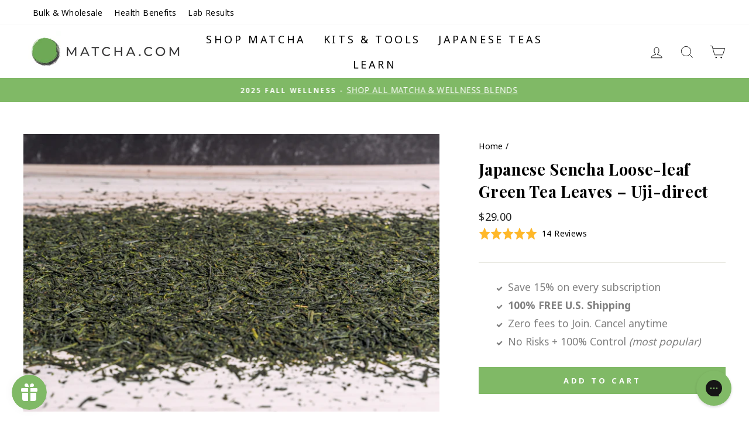

--- FILE ---
content_type: text/html; charset=utf-8
request_url: https://matcha.com/products/japanese-sencha-loose-leaf-green-tea-leaves-uji-direct-1
body_size: 45158
content:















<!doctype html>
<html class="no-js" lang="en" dir="ltr">
<head>
<link rel='preconnect dns-prefetch' href='https://api.config-security.com/' crossorigin />
<link rel='preconnect dns-prefetch' href='https://conf.config-security.com/' crossorigin />
<link rel='preconnect dns-prefetch' href='https://whale.camera/' crossorigin />
<script>
/* >> TriplePixel :: start*/
window.TriplePixelData={TripleName:"matcha-8.myshopify.com",ver:"2.12",plat:"SHOPIFY",isHeadless:false},function(W,H,A,L,E,_,B,N){function O(U,T,P,H,R){void 0===R&&(R=!1),H=new XMLHttpRequest,P?(H.open("POST",U,!0),H.setRequestHeader("Content-Type","text/plain")):H.open("GET",U,!0),H.send(JSON.stringify(P||{})),H.onreadystatechange=function(){4===H.readyState&&200===H.status?(R=H.responseText,U.includes(".txt")?eval(R):P||(N[B]=R)):(299<H.status||H.status<200)&&T&&!R&&(R=!0,O(U,T-1,P))}}if(N=window,!N[H+"sn"]){N[H+"sn"]=1,L=function(){return Date.now().toString(36)+"_"+Math.random().toString(36)};try{A.setItem(H,1+(0|A.getItem(H)||0)),(E=JSON.parse(A.getItem(H+"U")||"[]")).push({u:location.href,r:document.referrer,t:Date.now(),id:L()}),A.setItem(H+"U",JSON.stringify(E))}catch(e){}var i,m,p;A.getItem('"!nC`')||(_=A,A=N,A[H]||(E=A[H]=function(t,e,a){return void 0===a&&(a=[]),"State"==t?E.s:(W=L(),(E._q=E._q||[]).push([W,t,e].concat(a)),W)},E.s="Installed",E._q=[],E.ch=W,B="configSecurityConfModel",N[B]=1,O("https://conf.config-security.com/model",5),i=L(),m=A[atob("c2NyZWVu")],_.setItem("di_pmt_wt",i),p={id:i,action:"profile",avatar:_.getItem("auth-security_rand_salt_"),time:m[atob("d2lkdGg=")]+":"+m[atob("aGVpZ2h0")],host:A.TriplePixelData.TripleName,plat:A.TriplePixelData.plat,url:window.location.href,ref:document.referrer,ver:A.TriplePixelData.ver},O("https://api.config-security.com/event",5,p),O("https://whale.camera/live/dot.txt",5)))}}("","TriplePixel",localStorage);
/* << TriplePixel :: end*/
</script>
<link rel='preconnect dns-prefetch' href='https://triplewhale-pixel.web.app/' crossorigin />
<link rel='preconnect dns-prefetch' href='https://triplewhale-pixel.web.app/' crossorigin />
<script>
/* >> TriplePixel :: start*/
window.TriplePixelData={TripleName:"matcha-8.myshopify.com",ver:"1.9.0"},function(W,H,A,L,E,_,B,N){function O(U,T,P,H,R){void 0===R&&(R=!1),H=new XMLHttpRequest,P?(H.open("POST",U,!0),H.setRequestHeader("Content-Type","application/json")):H.open("GET",U,!0),H.send(JSON.stringify(P||{})),H.onreadystatechange=function(){4===H.readyState&&200===H.status?(R=H.responseText,U.includes(".txt")?eval(R):P||(N[B]=R)):(299<H.status||H.status<200)&&T&&!R&&(R=!0,O(U,T-1))}}if(N=window,!N[H+"sn"]){N[H+"sn"]=1;try{A.setItem(H,1+(0|A.getItem(H)||0)),(E=JSON.parse(A.getItem(H+"U")||"[]")).push(location.href),A.setItem(H+"U",JSON.stringify(E))}catch(e){}var i,m,p;A.getItem('"!nC`')||(_=A,A=N,A[H]||(L=function(){return Date.now().toString(36)+"_"+Math.random().toString(36)},E=A[H]=function(t,e){return"State"==t?E.s:(W=L(),(E._q=E._q||[]).push([W,t,e]),W)},E.s="Installed",E._q=[],E.ch=W,B="configSecurityConfModel",N[B]=1,O("//conf.config-security.com/model",5),i=L(),m=A[atob("c2NyZWVu")],_.setItem("di_pmt_wt",i),p={id:i,action:"profile",avatar:_.getItem("auth-security_rand_salt_"),time:m[atob("d2lkdGg=")]+":"+m[atob("aGVpZ2h0")],host:A.TriplePixelData.TripleName,url:window.location.href,ref:document.referrer,ver:window.TriplePixelData.ver},O("//api.config-security.com/",5,p),O("//triplewhale-pixel.web.app/dot1.9.txt",5)))}}("","TriplePixel",localStorage);
/* << TriplePixe l :: end*/
</script>



<!-- secomapp-json-ld -->

<!-- smart-seo-json-ld-store -->
<script type="application/ld+json">
{
   "@context": "http://schema.org",
   "@type": "WebSite",
   "url": "https://matcha.com/",
   "potentialAction": {
     "@type": "SearchAction",
     "target": "https://matcha.com/search?q={search_term_string}",
     "query-input": "required name=search_term_string"
   }
}
</script>
<script type="application/ld+json">
{
	"@context": "http://schema.org",
	"@type": "Organization",
	"url": "https://matcha.com"}
</script>
<!-- End - smart-seo-json-ld-store -->



<!-- secomapp-json-ld-Breadcrumb -->
<script type="application/ld+json">
    {
        "@context": "http://schema.org",
        "@type": "BreadcrumbList",
        "itemListElement": [{
            "@type": "ListItem",
            "position": 1,
            "item": {
                "@type": "Website",
                "@id": "https://matcha.com",
                "name": "Matcha.com"
            }
        }]

 }
</script><!-- secomapp-json-ld-product -->
<script type="application/ld+json">
    {
        "@context": "http://schema.org/",
        "@type": "Product",
        "gtin14": "00850018044455",
        "productId": "00850018044455",
        "url": "https://matcha.com/products/japanese-sencha-loose-leaf-green-tea-leaves-uji-direct-1",
        "name": "Japanese Sencha Loose-leaf Green Tea Leaves – Uji-direct",
        "image": "https://matcha.com/cdn/shop/products/MatchaKari-11.04.20-0046.jpg?v=1623819035",
        "description": "Japanese Sencha Loose-leaf Green Tea Leaves – Uji-direct",
        "brand": {
            "name": "Matcha.com"
        },
        "sku": "LLT-SEN-100",
        "weight": "0.24lb",
        "offers" : [
            {
                "@type" : "Offer" ,
                "gtin14": "00850018044455",
                "priceCurrency" : "USD" ,
                "price" : "29.00" ,
                "priceValidUntil": "2026-02-17",
                "availability" : "http://schema.org/InStock" ,
                "itemCondition": "http://schema.org/NewCondition",
                "sku": "LLT-SEN-100",
                "url" : "https://matcha.com/products/japanese-sencha-loose-leaf-green-tea-leaves-uji-direct-1?variant=32079894184049",
                "seller" : {
                    "@type" : "Organization",
                    "name" : "Matcha.com"
                }
            }
        ]
    }
</script>





   <meta name="description" content="Japanese Sencha Loose-leaf Green Tea is arguably the most widely enjoyed green tea in Japan. Nevertheless, the artisanal premium quality offered here is far above conventional grades. Sourced directly from the renowned tea-growing area of Uji, this region of Japan is where heirloom tea cultivars and ideal climate come">






  <title>Japanese Sencha Loose-leaf Green Tea Leaves – Uji-direct</title>



  <meta charset="utf-8">
  <meta http-equiv="X-UA-Compatible" content="IE=edge,chrome=1">
  <meta name="viewport" content="width=device-width,initial-scale=1">
  <meta name="theme-color" content="#80b966">
  
  <!-- Google Tag Manager -->
<script>(function(w,d,s,l,i){w[l]=w[l]||[];w[l].push({'gtm.start':
new Date().getTime(),event:'gtm.js'});var f=d.getElementsByTagName(s)[0],
j=d.createElement(s),dl=l!='dataLayer'?'&l='+l:'';j.async=true;j.src=
'https://www.googletagmanager.com/gtm.js?id='+i+dl;f.parentNode.insertBefore(j,f);
})(window,document,'script','dataLayer','GTM-WKV6KL6');</script>
<!-- End Google Tag Manager -->

<!-- Google tag (gtag.js) -->
<script async src="https://www.googletagmanager.com/gtag/js?id=G-QN7RVD2QZS"></script>
<script>
  window.dataLayer = window.dataLayer || [];
  function gtag(){dataLayer.push(arguments);}
  gtag('js', new Date());

  gtag('config', 'G-QN7RVD2QZS');
</script>

  
<!-- Google tag (gtag.js) -->
<script async src="https://www.googletagmanager.com/gtag/js?id=AW-862965654"></script>
<script>
  window.dataLayer = window.dataLayer || [];
  function gtag(){dataLayer.push(arguments);}
  gtag('js', new Date());

  gtag('config', 'AW-862965654');
</script>

  <script>
  gtag('event', 'page_view', {
    'send_to': 'AW-862965654',
    'value': 'replace with value',
    'items': [{
      'id': 'replace with value',
      'google_business_vertical': 'retail'
    }]
  });
</script>

  <script>
    (function(w,d,t,r,u)
    {
        var f,n,i;
        w[u]=w[u]||[],f=function()
        {
            var o={ti:"343100036", enableAutoSpaTracking: true};
            o.q=w[u],w[u]=new UET(o),w[u].push("pageLoad")
        },
        n=d.createElement(t),n.src=r,n.async=1,n.onload=n.onreadystatechange=function()
        {
            var s=this.readyState;
            s&&s!=="loaded"&&s!=="complete"||(f(),n.onload=n.onreadystatechange=null)
        },
        i=d.getElementsByTagName(t)[0],i.parentNode.insertBefore(n,i)
    })
    (window,document,"script","//bat.bing.com/bat.js","uetq");
</script>
  
  <link rel="canonical" href="https://matcha.com/products/japanese-sencha-loose-leaf-green-tea-leaves-uji-direct-1">
  <link rel="preconnect" href="https://cdn.shopify.com">
  <link rel="preconnect" href="https://fonts.shopifycdn.com">
  <link rel="dns-prefetch" href="https://productreviews.shopifycdn.com">
  <link rel="dns-prefetch" href="https://ajax.googleapis.com">
  <link rel="dns-prefetch" href="https://maps.googleapis.com">
  <link rel="dns-prefetch" href="https://maps.gstatic.com">
<meta name="google-site-verification" content="hzXZdGe3kTTIXdviBUY7T12VT7ZQzE_0EN86uKIKDqc" />
<meta name="p:domain_verify" content="6e50c2ab92244ee986a023881a9a4448"/><link rel="shortcut icon" href="//matcha.com/cdn/shop/files/favicon-32x32_32x32.png?v=1621523121" type="image/png" /><title>Japanese Sencha Loose-leaf Green Tea Leaves – Uji-direct
&ndash; Matcha.com
</title>
<meta property="og:site_name" content="Matcha.com">
  <meta property="og:url" content="https://matcha.com/products/japanese-sencha-loose-leaf-green-tea-leaves-uji-direct-1">
  <meta property="og:title" content="Japanese Sencha Loose-leaf Green Tea Leaves – Uji-direct">
  <meta property="og:type" content="product">
  <meta property="og:description" content="Japanese Sencha Loose-leaf Green Tea is arguably the most widely enjoyed green tea in Japan. Nevertheless, the artisanal premium quality offered here is far above conventional grades. Sourced directly from the renowned tea-growing area of Uji, this region of Japan is where heirloom tea cultivars and ideal climate come "><meta property="og:image" content="http://matcha.com/cdn/shop/products/MatchaKari-11.04.20-0046.jpg?v=1623819035">
    <meta property="og:image:secure_url" content="https://matcha.com/cdn/shop/products/MatchaKari-11.04.20-0046.jpg?v=1623819035">
    <meta property="og:image:width" content="1620">
    <meta property="og:image:height" content="1080"><meta name="twitter:site" content="@matchakari">
  <meta name="twitter:card" content="summary_large_image">
  <meta name="twitter:title" content="Japanese Sencha Loose-leaf Green Tea Leaves – Uji-direct">
  <meta name="twitter:description" content="Japanese Sencha Loose-leaf Green Tea is arguably the most widely enjoyed green tea in Japan. Nevertheless, the artisanal premium quality offered here is far above conventional grades. Sourced directly from the renowned tea-growing area of Uji, this region of Japan is where heirloom tea cultivars and ideal climate come ">
<style data-shopify>@font-face {
  font-family: "Playfair Display";
  font-weight: 700;
  font-style: normal;
  font-display: swap;
  src: url("//matcha.com/cdn/fonts/playfair_display/playfairdisplay_n7.592b3435e0fff3f50b26d410c73ae7ec893f6910.woff2") format("woff2"),
       url("//matcha.com/cdn/fonts/playfair_display/playfairdisplay_n7.998b1417dec711058cce2abb61a0b8c59066498f.woff") format("woff");
}

  

  
  
  
</style><link href="//matcha.com/cdn/shop/t/160/assets/theme.css?v=53000784952763351391750800018" rel="stylesheet" type="text/css" media="all" />
<style data-shopify>:root {
    --typeHeaderPrimary: "Playfair Display";
    --typeHeaderFallback: serif;
    --typeHeaderSize: 32px;
    --typeHeaderWeight: 700;
    --typeHeaderLineHeight: 1.4;
    --typeHeaderSpacing: 0.025em;

    --typeBasePrimary:"system_ui";
    --typeBaseFallback:-apple-system, 'Segoe UI', Roboto, 'Helvetica Neue', 'Noto Sans', 'Liberation Sans', Arial, sans-serif, 'Apple Color Emoji', 'Segoe UI Emoji', 'Segoe UI Symbol', 'Noto Color Emoji';
    --typeBaseSize: 16px;
    --typeBaseWeight: 400;
    --typeBaseSpacing: 0.025em;
    --typeBaseLineHeight: 1.6;

    --typeCollectionTitle: 18px;

    --iconWeight: 2px;
    --iconLinecaps: miter;

    
      --buttonRadius: 0px;
    

    --colorGridOverlayOpacity: 0.1;
  }

  .placeholder-content {
    background-image: linear-gradient(100deg, #ffffff 40%, #f7f7f7 63%, #ffffff 79%);
  }</style><link href="//matcha.com/cdn/shop/t/160/assets/recharge.css?v=59998731889514795361750799913" rel="stylesheet" type="text/css" media="all" />
<link href="//cdnjs.cloudflare.com/ajax/libs/font-awesome/4.7.0/css/font-awesome.min.css" rel="stylesheet" type="text/css" media="all" />
  <script>
    document.documentElement.className = document.documentElement.className.replace('no-js', 'js');

    window.theme = window.theme || {};
    theme.routes = {
      home: "/",
      cart: "/cart.js",
      cartPage: "/cart",
      cartAdd: "/cart/add.js",
      cartChange: "/cart/change.js"
    };
    theme.strings = {
      soldOut: "Sold Out",
      unavailable: "Unavailable",
      stockLabel: "Only [count] items in stock!",
      willNotShipUntil: "Will not ship until [date]",
      willBeInStockAfter: "Will be in stock after [date]",
      waitingForStock: "Inventory on the way",
      savePrice: "Save [saved_amount]",
      cartEmpty: "Your cart is currently empty.",
      cartTermsConfirmation: "You must agree with the terms and conditions of sales to check out",
      searchCollections: "Collections:",
      searchPages: "Pages:",
      searchArticles: "Articles:"
    };
    theme.settings = {
      dynamicVariantsEnable: true,
      dynamicVariantType: "button",
      cartType: "page",
      isCustomerTemplate: false,
      moneyFormat: "${{amount}}",
      saveType: "dollar",
      recentlyViewedEnabled: false,
      productImageSize: "square",
      productImageCover: true,
      predictiveSearch: true,
      predictiveSearchType: "product,article",
      inventoryThreshold: 10,
      quickView: false,
      themeName: 'Impulse',
      themeVersion: "4.1.1"
    };
  </script>

  
  <script>window.performance && window.performance.mark && window.performance.mark('shopify.content_for_header.start');</script><meta id="shopify-digital-wallet" name="shopify-digital-wallet" content="/14568506/digital_wallets/dialog">
<meta name="shopify-checkout-api-token" content="98447c1d8a253f27fb8c805846155064">
<meta id="in-context-paypal-metadata" data-shop-id="14568506" data-venmo-supported="false" data-environment="production" data-locale="en_US" data-paypal-v4="true" data-currency="USD">
<link rel="alternate" hreflang="x-default" href="https://matcha.com/products/japanese-sencha-loose-leaf-green-tea-leaves-uji-direct-1">
<link rel="alternate" hreflang="en-CA" href="https://matcha.com/en-ca/products/japanese-sencha-loose-leaf-green-tea-leaves-uji-direct-1">
<link rel="alternate" hreflang="en-US" href="https://matcha.com/products/japanese-sencha-loose-leaf-green-tea-leaves-uji-direct-1">
<link rel="alternate" type="application/json+oembed" href="https://matcha.com/products/japanese-sencha-loose-leaf-green-tea-leaves-uji-direct-1.oembed">
<script async="async" src="/checkouts/internal/preloads.js?locale=en-US"></script>
<link rel="preconnect" href="https://shop.app" crossorigin="anonymous">
<script async="async" src="https://shop.app/checkouts/internal/preloads.js?locale=en-US&shop_id=14568506" crossorigin="anonymous"></script>
<script id="apple-pay-shop-capabilities" type="application/json">{"shopId":14568506,"countryCode":"US","currencyCode":"USD","merchantCapabilities":["supports3DS"],"merchantId":"gid:\/\/shopify\/Shop\/14568506","merchantName":"Matcha.com","requiredBillingContactFields":["postalAddress","email"],"requiredShippingContactFields":["postalAddress","email"],"shippingType":"shipping","supportedNetworks":["visa","masterCard","amex","discover","elo","jcb"],"total":{"type":"pending","label":"Matcha.com","amount":"1.00"},"shopifyPaymentsEnabled":true,"supportsSubscriptions":true}</script>
<script id="shopify-features" type="application/json">{"accessToken":"98447c1d8a253f27fb8c805846155064","betas":["rich-media-storefront-analytics"],"domain":"matcha.com","predictiveSearch":true,"shopId":14568506,"locale":"en"}</script>
<script>var Shopify = Shopify || {};
Shopify.shop = "matcha-8.myshopify.com";
Shopify.locale = "en";
Shopify.currency = {"active":"USD","rate":"1.0"};
Shopify.country = "US";
Shopify.theme = {"name":"FALL - Updated Home Design - 2025_06\/24","id":134066634865,"schema_name":"Impulse","schema_version":"4.1.1","theme_store_id":857,"role":"main"};
Shopify.theme.handle = "null";
Shopify.theme.style = {"id":null,"handle":null};
Shopify.cdnHost = "matcha.com/cdn";
Shopify.routes = Shopify.routes || {};
Shopify.routes.root = "/";</script>
<script type="module">!function(o){(o.Shopify=o.Shopify||{}).modules=!0}(window);</script>
<script>!function(o){function n(){var o=[];function n(){o.push(Array.prototype.slice.apply(arguments))}return n.q=o,n}var t=o.Shopify=o.Shopify||{};t.loadFeatures=n(),t.autoloadFeatures=n()}(window);</script>
<script>
  window.ShopifyPay = window.ShopifyPay || {};
  window.ShopifyPay.apiHost = "shop.app\/pay";
  window.ShopifyPay.redirectState = null;
</script>
<script id="shop-js-analytics" type="application/json">{"pageType":"product"}</script>
<script defer="defer" async type="module" src="//matcha.com/cdn/shopifycloud/shop-js/modules/v2/client.init-shop-cart-sync_DRRuZ9Jb.en.esm.js"></script>
<script defer="defer" async type="module" src="//matcha.com/cdn/shopifycloud/shop-js/modules/v2/chunk.common_Bq80O0pE.esm.js"></script>
<script type="module">
  await import("//matcha.com/cdn/shopifycloud/shop-js/modules/v2/client.init-shop-cart-sync_DRRuZ9Jb.en.esm.js");
await import("//matcha.com/cdn/shopifycloud/shop-js/modules/v2/chunk.common_Bq80O0pE.esm.js");

  window.Shopify.SignInWithShop?.initShopCartSync?.({"fedCMEnabled":true,"windoidEnabled":true});

</script>
<script>
  window.Shopify = window.Shopify || {};
  if (!window.Shopify.featureAssets) window.Shopify.featureAssets = {};
  window.Shopify.featureAssets['shop-js'] = {"shop-cart-sync":["modules/v2/client.shop-cart-sync_CY6GlUyO.en.esm.js","modules/v2/chunk.common_Bq80O0pE.esm.js"],"init-fed-cm":["modules/v2/client.init-fed-cm_rCPA2mwL.en.esm.js","modules/v2/chunk.common_Bq80O0pE.esm.js"],"shop-button":["modules/v2/client.shop-button_BbiiMs1V.en.esm.js","modules/v2/chunk.common_Bq80O0pE.esm.js"],"init-windoid":["modules/v2/client.init-windoid_CeH2ldPv.en.esm.js","modules/v2/chunk.common_Bq80O0pE.esm.js"],"init-shop-cart-sync":["modules/v2/client.init-shop-cart-sync_DRRuZ9Jb.en.esm.js","modules/v2/chunk.common_Bq80O0pE.esm.js"],"shop-cash-offers":["modules/v2/client.shop-cash-offers_DA_Qgce8.en.esm.js","modules/v2/chunk.common_Bq80O0pE.esm.js","modules/v2/chunk.modal_OrVZAp2A.esm.js"],"init-shop-email-lookup-coordinator":["modules/v2/client.init-shop-email-lookup-coordinator_Boi2XQpp.en.esm.js","modules/v2/chunk.common_Bq80O0pE.esm.js"],"shop-toast-manager":["modules/v2/client.shop-toast-manager_DFZ6KygB.en.esm.js","modules/v2/chunk.common_Bq80O0pE.esm.js"],"avatar":["modules/v2/client.avatar_BTnouDA3.en.esm.js"],"pay-button":["modules/v2/client.pay-button_Dggf_qxG.en.esm.js","modules/v2/chunk.common_Bq80O0pE.esm.js"],"init-customer-accounts-sign-up":["modules/v2/client.init-customer-accounts-sign-up_DBLY8aTL.en.esm.js","modules/v2/client.shop-login-button_DXWcN-dk.en.esm.js","modules/v2/chunk.common_Bq80O0pE.esm.js","modules/v2/chunk.modal_OrVZAp2A.esm.js"],"shop-login-button":["modules/v2/client.shop-login-button_DXWcN-dk.en.esm.js","modules/v2/chunk.common_Bq80O0pE.esm.js","modules/v2/chunk.modal_OrVZAp2A.esm.js"],"init-shop-for-new-customer-accounts":["modules/v2/client.init-shop-for-new-customer-accounts_C4srtWVy.en.esm.js","modules/v2/client.shop-login-button_DXWcN-dk.en.esm.js","modules/v2/chunk.common_Bq80O0pE.esm.js","modules/v2/chunk.modal_OrVZAp2A.esm.js"],"init-customer-accounts":["modules/v2/client.init-customer-accounts_B87wJPkU.en.esm.js","modules/v2/client.shop-login-button_DXWcN-dk.en.esm.js","modules/v2/chunk.common_Bq80O0pE.esm.js","modules/v2/chunk.modal_OrVZAp2A.esm.js"],"shop-follow-button":["modules/v2/client.shop-follow-button_73Y7kLC8.en.esm.js","modules/v2/chunk.common_Bq80O0pE.esm.js","modules/v2/chunk.modal_OrVZAp2A.esm.js"],"checkout-modal":["modules/v2/client.checkout-modal_cwDmpVG-.en.esm.js","modules/v2/chunk.common_Bq80O0pE.esm.js","modules/v2/chunk.modal_OrVZAp2A.esm.js"],"lead-capture":["modules/v2/client.lead-capture_BhKPkfCX.en.esm.js","modules/v2/chunk.common_Bq80O0pE.esm.js","modules/v2/chunk.modal_OrVZAp2A.esm.js"],"shop-login":["modules/v2/client.shop-login_DUQNAY7C.en.esm.js","modules/v2/chunk.common_Bq80O0pE.esm.js","modules/v2/chunk.modal_OrVZAp2A.esm.js"],"payment-terms":["modules/v2/client.payment-terms_vFzUuRO4.en.esm.js","modules/v2/chunk.common_Bq80O0pE.esm.js","modules/v2/chunk.modal_OrVZAp2A.esm.js"]};
</script>
<script>(function() {
  var isLoaded = false;
  function asyncLoad() {
    if (isLoaded) return;
    isLoaded = true;
    var urls = ["https:\/\/shy.elfsight.com\/p\/platform.js?v=1.5.7\u0026shop=matcha-8.myshopify.com","https:\/\/static.rechargecdn.com\/static\/js\/recharge.js?shop=matcha-8.myshopify.com","https:\/\/quizify.arhamcommerce.com\/js\/shortcode.js?shop=matcha-8.myshopify.com","https:\/\/d38xvr37kwwhcm.cloudfront.net\/js\/grin-sdk.js?shop=matcha-8.myshopify.com","https:\/\/config.gorgias.chat\/bundle-loader\/01GYCBR5M6QPSMVGVQY0NG7G4G?source=shopify1click\u0026shop=matcha-8.myshopify.com","https:\/\/d217z8zw4dqir.cloudfront.net\/script_tags\/loop_snippets?shop=matcha-8.myshopify.com","https:\/\/na.shgcdn3.com\/collector.js?shop=matcha-8.myshopify.com","https:\/\/d3hw6dc1ow8pp2.cloudfront.net\/reviewsWidget.min.js?shop=matcha-8.myshopify.com","\/\/cdn.shopify.com\/proxy\/fb5ffaa3facdee9fb255b1ce5dbd82811583e5858cc10c3f4f98ffb56ab71202\/storage.googleapis.com\/adnabu-shopify\/online-store\/2982c8f745a4467590d5d5851715146320.min.js?shop=matcha-8.myshopify.com\u0026sp-cache-control=cHVibGljLCBtYXgtYWdlPTkwMA","https:\/\/static.klaviyo.com\/onsite\/js\/Qd8PKV\/klaviyo.js?company_id=Qd8PKV\u0026shop=matcha-8.myshopify.com","https:\/\/static.rechargecdn.com\/assets\/js\/widget.min.js?shop=matcha-8.myshopify.com","https:\/\/cdn.rebuyengine.com\/onsite\/js\/rebuy.js?shop=matcha-8.myshopify.com","https:\/\/assets.9gtb.com\/loader.js?g_cvt_id=729367c3-6523-49e7-9e56-08365f5b2f5a\u0026shop=matcha-8.myshopify.com","https:\/\/cdn.pushowl.com\/latest\/sdks\/pushowl-shopify.js?subdomain=matcha-8\u0026environment=production\u0026guid=3967c141-4bee-4df6-8974-427ba4984ccd\u0026shop=matcha-8.myshopify.com"];
    for (var i = 0; i < urls.length; i++) {
      var s = document.createElement('script');
      s.type = 'text/javascript';
      s.async = true;
      s.src = urls[i];
      var x = document.getElementsByTagName('script')[0];
      x.parentNode.insertBefore(s, x);
    }
  };
  if(window.attachEvent) {
    window.attachEvent('onload', asyncLoad);
  } else {
    window.addEventListener('load', asyncLoad, false);
  }
})();</script>
<script id="__st">var __st={"a":14568506,"offset":-18000,"reqid":"3e3b190c-3c24-4ef2-a642-b61f070ea20f-1763594281","pageurl":"matcha.com\/products\/japanese-sencha-loose-leaf-green-tea-leaves-uji-direct-1","u":"eff93c5b68b8","p":"product","rtyp":"product","rid":4579085975665};</script>
<script>window.ShopifyPaypalV4VisibilityTracking = true;</script>
<script id="captcha-bootstrap">!function(){'use strict';const t='contact',e='account',n='new_comment',o=[[t,t],['blogs',n],['comments',n],[t,'customer']],c=[[e,'customer_login'],[e,'guest_login'],[e,'recover_customer_password'],[e,'create_customer']],r=t=>t.map((([t,e])=>`form[action*='/${t}']:not([data-nocaptcha='true']) input[name='form_type'][value='${e}']`)).join(','),a=t=>()=>t?[...document.querySelectorAll(t)].map((t=>t.form)):[];function s(){const t=[...o],e=r(t);return a(e)}const i='password',u='form_key',d=['recaptcha-v3-token','g-recaptcha-response','h-captcha-response',i],f=()=>{try{return window.sessionStorage}catch{return}},m='__shopify_v',_=t=>t.elements[u];function p(t,e,n=!1){try{const o=window.sessionStorage,c=JSON.parse(o.getItem(e)),{data:r}=function(t){const{data:e,action:n}=t;return t[m]||n?{data:e,action:n}:{data:t,action:n}}(c);for(const[e,n]of Object.entries(r))t.elements[e]&&(t.elements[e].value=n);n&&o.removeItem(e)}catch(o){console.error('form repopulation failed',{error:o})}}const l='form_type',E='cptcha';function T(t){t.dataset[E]=!0}const w=window,h=w.document,L='Shopify',v='ce_forms',y='captcha';let A=!1;((t,e)=>{const n=(g='f06e6c50-85a8-45c8-87d0-21a2b65856fe',I='https://cdn.shopify.com/shopifycloud/storefront-forms-hcaptcha/ce_storefront_forms_captcha_hcaptcha.v1.5.2.iife.js',D={infoText:'Protected by hCaptcha',privacyText:'Privacy',termsText:'Terms'},(t,e,n)=>{const o=w[L][v],c=o.bindForm;if(c)return c(t,g,e,D).then(n);var r;o.q.push([[t,g,e,D],n]),r=I,A||(h.body.append(Object.assign(h.createElement('script'),{id:'captcha-provider',async:!0,src:r})),A=!0)});var g,I,D;w[L]=w[L]||{},w[L][v]=w[L][v]||{},w[L][v].q=[],w[L][y]=w[L][y]||{},w[L][y].protect=function(t,e){n(t,void 0,e),T(t)},Object.freeze(w[L][y]),function(t,e,n,w,h,L){const[v,y,A,g]=function(t,e,n){const i=e?o:[],u=t?c:[],d=[...i,...u],f=r(d),m=r(i),_=r(d.filter((([t,e])=>n.includes(e))));return[a(f),a(m),a(_),s()]}(w,h,L),I=t=>{const e=t.target;return e instanceof HTMLFormElement?e:e&&e.form},D=t=>v().includes(t);t.addEventListener('submit',(t=>{const e=I(t);if(!e)return;const n=D(e)&&!e.dataset.hcaptchaBound&&!e.dataset.recaptchaBound,o=_(e),c=g().includes(e)&&(!o||!o.value);(n||c)&&t.preventDefault(),c&&!n&&(function(t){try{if(!f())return;!function(t){const e=f();if(!e)return;const n=_(t);if(!n)return;const o=n.value;o&&e.removeItem(o)}(t);const e=Array.from(Array(32),(()=>Math.random().toString(36)[2])).join('');!function(t,e){_(t)||t.append(Object.assign(document.createElement('input'),{type:'hidden',name:u})),t.elements[u].value=e}(t,e),function(t,e){const n=f();if(!n)return;const o=[...t.querySelectorAll(`input[type='${i}']`)].map((({name:t})=>t)),c=[...d,...o],r={};for(const[a,s]of new FormData(t).entries())c.includes(a)||(r[a]=s);n.setItem(e,JSON.stringify({[m]:1,action:t.action,data:r}))}(t,e)}catch(e){console.error('failed to persist form',e)}}(e),e.submit())}));const S=(t,e)=>{t&&!t.dataset[E]&&(n(t,e.some((e=>e===t))),T(t))};for(const o of['focusin','change'])t.addEventListener(o,(t=>{const e=I(t);D(e)&&S(e,y())}));const B=e.get('form_key'),M=e.get(l),P=B&&M;t.addEventListener('DOMContentLoaded',(()=>{const t=y();if(P)for(const e of t)e.elements[l].value===M&&p(e,B);[...new Set([...A(),...v().filter((t=>'true'===t.dataset.shopifyCaptcha))])].forEach((e=>S(e,t)))}))}(h,new URLSearchParams(w.location.search),n,t,e,['guest_login'])})(!0,!0)}();</script>
<script integrity="sha256-52AcMU7V7pcBOXWImdc/TAGTFKeNjmkeM1Pvks/DTgc=" data-source-attribution="shopify.loadfeatures" defer="defer" src="//matcha.com/cdn/shopifycloud/storefront/assets/storefront/load_feature-81c60534.js" crossorigin="anonymous"></script>
<script crossorigin="anonymous" defer="defer" src="//matcha.com/cdn/shopifycloud/storefront/assets/shopify_pay/storefront-65b4c6d7.js?v=20250812"></script>
<script data-source-attribution="shopify.dynamic_checkout.dynamic.init">var Shopify=Shopify||{};Shopify.PaymentButton=Shopify.PaymentButton||{isStorefrontPortableWallets:!0,init:function(){window.Shopify.PaymentButton.init=function(){};var t=document.createElement("script");t.src="https://matcha.com/cdn/shopifycloud/portable-wallets/latest/portable-wallets.en.js",t.type="module",document.head.appendChild(t)}};
</script>
<script data-source-attribution="shopify.dynamic_checkout.buyer_consent">
  function portableWalletsHideBuyerConsent(e){var t=document.getElementById("shopify-buyer-consent"),n=document.getElementById("shopify-subscription-policy-button");t&&n&&(t.classList.add("hidden"),t.setAttribute("aria-hidden","true"),n.removeEventListener("click",e))}function portableWalletsShowBuyerConsent(e){var t=document.getElementById("shopify-buyer-consent"),n=document.getElementById("shopify-subscription-policy-button");t&&n&&(t.classList.remove("hidden"),t.removeAttribute("aria-hidden"),n.addEventListener("click",e))}window.Shopify?.PaymentButton&&(window.Shopify.PaymentButton.hideBuyerConsent=portableWalletsHideBuyerConsent,window.Shopify.PaymentButton.showBuyerConsent=portableWalletsShowBuyerConsent);
</script>
<script data-source-attribution="shopify.dynamic_checkout.cart.bootstrap">document.addEventListener("DOMContentLoaded",(function(){function t(){return document.querySelector("shopify-accelerated-checkout-cart, shopify-accelerated-checkout")}if(t())Shopify.PaymentButton.init();else{new MutationObserver((function(e,n){t()&&(Shopify.PaymentButton.init(),n.disconnect())})).observe(document.body,{childList:!0,subtree:!0})}}));
</script>
<link id="shopify-accelerated-checkout-styles" rel="stylesheet" media="screen" href="https://matcha.com/cdn/shopifycloud/portable-wallets/latest/accelerated-checkout-backwards-compat.css" crossorigin="anonymous">
<style id="shopify-accelerated-checkout-cart">
        #shopify-buyer-consent {
  margin-top: 1em;
  display: inline-block;
  width: 100%;
}

#shopify-buyer-consent.hidden {
  display: none;
}

#shopify-subscription-policy-button {
  background: none;
  border: none;
  padding: 0;
  text-decoration: underline;
  font-size: inherit;
  cursor: pointer;
}

#shopify-subscription-policy-button::before {
  box-shadow: none;
}

      </style>

<script>window.performance && window.performance.mark && window.performance.mark('shopify.content_for_header.end');</script>
  





  <script type="text/javascript">
    
      window.__shgMoneyFormat = window.__shgMoneyFormat || {"CAD":{"currency":"CAD","currency_symbol":"$","currency_symbol_location":"left","decimal_places":2,"decimal_separator":".","thousands_separator":","},"USD":{"currency":"USD","currency_symbol":"$","currency_symbol_location":"left","decimal_places":2,"decimal_separator":".","thousands_separator":","}};
    
    window.__shgCurrentCurrencyCode = window.__shgCurrentCurrencyCode || {
      currency: "USD",
      currency_symbol: "$",
      decimal_separator: ".",
      thousands_separator: ",",
      decimal_places: 2,
      currency_symbol_location: "left"
    };
  </script>




  <script src="//matcha.com/cdn/shop/t/160/assets/vendor-scripts-v9.js" defer="defer"></script><link rel="preload" as="style" href="//matcha.com/cdn/shop/t/160/assets/currency-flags.css" onload="this.onload=null;this.rel='stylesheet'">
    <link rel="stylesheet" href="//matcha.com/cdn/shop/t/160/assets/currency-flags.css"><script src="//matcha.com/cdn/shop/t/160/assets/theme.min.js?v=82601135991613020911750799913" defer="defer"></script><script type="text/javascript">
    (function(c,l,a,r,i,t,y){
        c[a]=c[a]||function(){(c[a].q=c[a].q||[]).push(arguments)};
        t=l.createElement(r);t.async=1;t.src="https://www.clarity.ms/tag/"+i;
        y=l.getElementsByTagName(r)[0];y.parentNode.insertBefore(t,y);
    })(window, document, "clarity", "script", "6acxsbd3hs");
</script>
  <script type=“text/javascript” src=“https://s.skimresources.com/js/193401X1670839.skimlinks.js”></script>
<!-- Shop2app Mobile App Banner -->
  <meta name="apple-itunes-app" content="app-id=1535097926, app-argument=matcha.com">
<meta name="facebook-domain-verification" content="kvrw3o4pk1hmr9zsfaa7awtrli5j6x" />
  
  

<script type="text/javascript">
  
    window.SHG_CUSTOMER = null;
  
</script>








  <!-- Added by Ankit, MNTN code -->
  
<!--MNTN Tracking Pixel-->
<!-- INSTALL ON ALL PAGES OF SITE-->
<!----
<script type="text/javascript">
	(function(){"use strict";var e=null,n="36214",additional="",t,r,i;try{t=top.document.referer!==""?encodeURIComponent(top.document.referrer.substring(0,2048)):""}catch(o){t=document.referrer!==null?document.referrer.toString().substring(0,2048):""}
  try{i=parent.location.href!==""?encodeURIComponent(parent.location.href.toString().substring(0,2048)):""}catch(a){try{i!==null?encodeURIComponent(i.toString().substring(0,2048)):""}catch(f){i=""}}
  var l,c=document.createElement("script"),h=null,p=document.getElementsByTagName("script"),d=Number(p.length)-1,v=document.getElementsByTagName("script")[d];if(typeof l==="undefined"){l=Math.floor(Math.random()*1e17)}
  h="https://dx.mountain.com/spx?"+"shaid="+n+"&tdr="+t+"&plh="+i+"&cb="+l+additional;c.type="text/javascript";c.src=h;v.parentNode.insertBefore(c,v)})();
</script>
  ----->
<!-- BEGIN app block: shopify://apps/mntn/blocks/tracking-pixel/d40b5b2f-bf84-4a06-b576-832ad24a8652 -->
<!-- MNTN Tracking Pixel Start -->
<script id="mntn_tracking_pixel" type="text/javascript">
const isUSShopper = window.Shopify  && window.Shopify.country === "US";

if (!window.Shopify || isUSShopper) {
	(function(){"use strict";var e=null,b="4.0.0",
	n="43455",
	additional="term=value",
	t,r,i;try{t=top.document.referer!==""?encodeURIComponent(top.document.referrer.substring(0,2048)):""}catch(o){t=document.referrer!==null?document.referrer.toString().substring(0,2048):""}try{r=window&&window.top&&document.location&&window.top.location===document.location?document.location:window&&window.top&&window.top.location&&""!==window.top.location?window.top.location:document.location}catch(u){r=document.location}try{i=parent.location.href!==""?encodeURIComponent(parent.location.href.toString().substring(0,2048)):""}catch(a){try{i=r!==null?encodeURIComponent(r.toString().substring(0,2048)):""}catch(f){i=""}}var l,c=document.createElement("script"),h=null,p=document.getElementsByTagName("script"),d=Number(p.length)-1,v=document.getElementsByTagName("script")[d];if(typeof l==="undefined"){l=Math.floor(Math.random()*1e17)}h="dx.mountain.com/spx?"+"dxver="+b+"&shaid="+n+"&tdr="+t+"&plh="+i+"&cb="+l+additional;c.type="text/javascript";c.src=("https:"===document.location.protocol?"https://":"http://")+h;v.parentNode.insertBefore(c,v)})()
}
</script>
<!-- MNTN Tracking Pixel End -->

<!-- MNTN DataLayer Start -->

    <script id="mntn_datalayer" type="text/javascript" async>
        let mntn_product_name = "Japanese Sencha Loose-leaf Green Tea Leaves – Uji-direct";
        let mntn_product_price = "$29";
        let mntn_product_image = "\/\/matcha.com\/cdn\/shop\/products\/MatchaKari-11.04.20-0046.jpg?v=1623819035";
        let mntn_product_sku = 4579085975665;
        let mntn_product_in_stock = true;
        let mntn_product_data = {"id":4579085975665,"title":"Japanese Sencha Loose-leaf Green Tea Leaves – Uji-direct","handle":"japanese-sencha-loose-leaf-green-tea-leaves-uji-direct-1","description":"\u003cp\u003eJapanese Sencha Loose-leaf Green Tea is arguably the most widely enjoyed green tea in Japan. Nevertheless, the artisanal premium quality offered here is far above conventional grades.\u003c\/p\u003e\n\u003cp\u003eSourced directly from the renowned tea-growing area of Uji, this region of Japan is where heirloom tea cultivars and ideal climate come together for the seasonal harvest of sencha leaves.\u003c\/p\u003e\n\u003ch2\u003eMountain Spring Tea – Farm-direct Sencha\u003c\/h2\u003e\n\u003cp\u003eHand-picked, steamed, rolled, and dried – our premium sencha leaves are left in stronger sunshine, producing crisp tannins and a distinguished energizing effect due to high levels of the amino-acid L-theanine.\u003c\/p\u003e\n\u003cp\u003eFurthermore, rich soil and careful tending-by-hand means that this Farm-direct Sencha is full in flavor, whole-bodied and with balanced umami.\u003c\/p\u003e\n\u003cp\u003eThe bold aroma and vibrant green immediately meet the senses, with flavor vegetal and grassy, yet bolder than that of gyokuro or tencha leaves – for many a defining preference.\u003c\/p\u003e\n\u003cp\u003eThis Japanese Farm-direct Sencha is produced exclusively from first-harvest (i.e. first flush) tea leaves, harvested between the months of April and May.\u003c\/p\u003e\n\u003ch3\u003eTypical Serving\u003c\/h3\u003e\n\u003cp\u003e1tsp (~4g) with 1cup (~250ml) of hot water (158-176F), brew 60sec; about 25 servings in this 100g size product\u003c\/p\u003e\n\u003ch3\u003eOrigin\u003c\/h3\u003e\n\u003cp\u003eHighest quality Sencha from Uji, the Kyoto region of Japan\u003c\/p\u003e\n\u003cp\u003e\u003cstrong\u003eIngredients\u003c\/strong\u003e: 100% Japanese Farm-direct Green Tea Sencha Leaves\u003c\/p\u003e","published_at":"2020-10-29T23:41:52-04:00","created_at":"2020-09-28T17:13:55-04:00","vendor":"Matcha.com","type":"","tags":["Energize","Farm Direct","Focus","Green Teas","Japanese Looseleaf","Subscription","Tax-Exempt"],"price":2900,"price_min":2900,"price_max":2900,"available":true,"price_varies":false,"compare_at_price":null,"compare_at_price_min":0,"compare_at_price_max":0,"compare_at_price_varies":false,"variants":[{"id":32079894184049,"title":"Default Title","option1":"Default Title","option2":null,"option3":null,"sku":"LLT-SEN-100","requires_shipping":true,"taxable":true,"featured_image":null,"available":true,"name":"Japanese Sencha Loose-leaf Green Tea Leaves – Uji-direct","public_title":null,"options":["Default Title"],"price":2900,"weight":110,"compare_at_price":null,"inventory_quantity":60,"inventory_management":"shopify","inventory_policy":"deny","barcode":"00850018044455","requires_selling_plan":false,"selling_plan_allocations":[{"price_adjustments":[{"position":1,"price":2465}],"price":2465,"compare_at_price":2900,"per_delivery_price":2465,"selling_plan_id":2169929841,"selling_plan_group_id":"db85befa8a16965e9a0e9d615f01932af56e6bfb"},{"price_adjustments":[{"position":1,"price":2465}],"price":2465,"compare_at_price":2900,"per_delivery_price":2465,"selling_plan_id":2169962609,"selling_plan_group_id":"db85befa8a16965e9a0e9d615f01932af56e6bfb"},{"price_adjustments":[{"position":1,"price":2465}],"price":2465,"compare_at_price":2900,"per_delivery_price":2465,"selling_plan_id":2169995377,"selling_plan_group_id":"db85befa8a16965e9a0e9d615f01932af56e6bfb"},{"price_adjustments":[{"position":1,"price":2465}],"price":2465,"compare_at_price":2900,"per_delivery_price":2465,"selling_plan_id":405602417,"selling_plan_group_id":"508bf89c719be672ef81ea66924fa4e63e18a74d"},{"price_adjustments":[{"position":1,"price":2465}],"price":2465,"compare_at_price":2900,"per_delivery_price":2465,"selling_plan_id":405667953,"selling_plan_group_id":"508bf89c719be672ef81ea66924fa4e63e18a74d"},{"price_adjustments":[{"position":1,"price":2465}],"price":2465,"compare_at_price":2900,"per_delivery_price":2465,"selling_plan_id":405766257,"selling_plan_group_id":"508bf89c719be672ef81ea66924fa4e63e18a74d"}],"quantity_rule":{"min":1,"max":null,"increment":1}}],"images":["\/\/matcha.com\/cdn\/shop\/products\/MatchaKari-11.04.20-0046.jpg?v=1623819035","\/\/matcha.com\/cdn\/shop\/products\/senchaloose2.jpg?v=1623819035","\/\/matcha.com\/cdn\/shop\/products\/MatchaKari-11.04.20-0179-Edit.jpg?v=1623819035","\/\/matcha.com\/cdn\/shop\/products\/sen1.png?v=1623819035","\/\/matcha.com\/cdn\/shop\/products\/sencha.png?v=1623819035","\/\/matcha.com\/cdn\/shop\/products\/sen3.png?v=1623819035","\/\/matcha.com\/cdn\/shop\/products\/sen2.png?v=1623819035","\/\/matcha.com\/cdn\/shop\/products\/sencha1_239b26e0-f820-496b-a4e4-d8b8bcc1acd2.jpg?v=1623819035","\/\/matcha.com\/cdn\/shop\/products\/MatchaKari-02-11-2021-0012-Edit.jpg?v=1623819035"],"featured_image":"\/\/matcha.com\/cdn\/shop\/products\/MatchaKari-11.04.20-0046.jpg?v=1623819035","options":["Title"],"media":[{"alt":"Matcha.com. Japanese Sencha Loose-leaf Green Tea Leaves – Uji-direct. .","id":8111971172465,"position":1,"preview_image":{"aspect_ratio":1.5,"height":1080,"width":1620,"src":"\/\/matcha.com\/cdn\/shop\/products\/MatchaKari-11.04.20-0046.jpg?v=1623819035"},"aspect_ratio":1.5,"height":1080,"media_type":"image","src":"\/\/matcha.com\/cdn\/shop\/products\/MatchaKari-11.04.20-0046.jpg?v=1623819035","width":1620},{"alt":"Matcha.com. Japanese Sencha Loose-leaf Green Tea Leaves – Uji-direct. .","id":20317931569265,"position":2,"preview_image":{"aspect_ratio":1.409,"height":1453,"width":2048,"src":"\/\/matcha.com\/cdn\/shop\/products\/senchaloose2.jpg?v=1623819035"},"aspect_ratio":1.409,"height":1453,"media_type":"image","src":"\/\/matcha.com\/cdn\/shop\/products\/senchaloose2.jpg?v=1623819035","width":2048},{"alt":"Matcha.com. Japanese Sencha Loose-leaf Green Tea Leaves – Uji-direct. .","id":8111971041393,"position":3,"preview_image":{"aspect_ratio":1.5,"height":1080,"width":1620,"src":"\/\/matcha.com\/cdn\/shop\/products\/MatchaKari-11.04.20-0179-Edit.jpg?v=1623819035"},"aspect_ratio":1.5,"height":1080,"media_type":"image","src":"\/\/matcha.com\/cdn\/shop\/products\/MatchaKari-11.04.20-0179-Edit.jpg?v=1623819035","width":1620},{"alt":"Matcha.com. Japanese Sencha Loose-leaf Green Tea Leaves – Uji-direct. .","id":8111971205233,"position":4,"preview_image":{"aspect_ratio":1.5,"height":1080,"width":1620,"src":"\/\/matcha.com\/cdn\/shop\/products\/sen1.png?v=1623819035"},"aspect_ratio":1.5,"height":1080,"media_type":"image","src":"\/\/matcha.com\/cdn\/shop\/products\/sen1.png?v=1623819035","width":1620},{"alt":"Matcha.com. Japanese Sencha Loose-leaf Green Tea Leaves – Uji-direct. .","id":8090588053617,"position":5,"preview_image":{"aspect_ratio":1.409,"height":1453,"width":2048,"src":"\/\/matcha.com\/cdn\/shop\/products\/sencha.png?v=1623819035"},"aspect_ratio":1.409,"height":1453,"media_type":"image","src":"\/\/matcha.com\/cdn\/shop\/products\/sencha.png?v=1623819035","width":2048},{"alt":"Matcha.com. Japanese Sencha Loose-leaf Green Tea Leaves – Uji-direct. .","id":7915143299185,"position":6,"preview_image":{"aspect_ratio":1.409,"height":1453,"width":2048,"src":"\/\/matcha.com\/cdn\/shop\/products\/sen3.png?v=1623819035"},"aspect_ratio":1.409,"height":1453,"media_type":"image","src":"\/\/matcha.com\/cdn\/shop\/products\/sen3.png?v=1623819035","width":2048},{"alt":"Matcha.com. Japanese Sencha Loose-leaf Green Tea Leaves – Uji-direct. .","id":7915142676593,"position":7,"preview_image":{"aspect_ratio":1.409,"height":1453,"width":2048,"src":"\/\/matcha.com\/cdn\/shop\/products\/sen2.png?v=1623819035"},"aspect_ratio":1.409,"height":1453,"media_type":"image","src":"\/\/matcha.com\/cdn\/shop\/products\/sen2.png?v=1623819035","width":2048},{"alt":"Matcha.com. Japanese Sencha Loose-leaf Green Tea Leaves – Uji-direct. .","id":7915138089073,"position":8,"preview_image":{"aspect_ratio":1.409,"height":1453,"width":2048,"src":"\/\/matcha.com\/cdn\/shop\/products\/sencha1_239b26e0-f820-496b-a4e4-d8b8bcc1acd2.jpg?v=1623819035"},"aspect_ratio":1.409,"height":1453,"media_type":"image","src":"\/\/matcha.com\/cdn\/shop\/products\/sencha1_239b26e0-f820-496b-a4e4-d8b8bcc1acd2.jpg?v=1623819035","width":2048},{"alt":"Matcha.com. Japanese Sencha Loose-leaf Green Tea Leaves – Uji-direct. .","id":20317934813297,"position":9,"preview_image":{"aspect_ratio":1.409,"height":1453,"width":2048,"src":"\/\/matcha.com\/cdn\/shop\/products\/MatchaKari-02-11-2021-0012-Edit.jpg?v=1623819035"},"aspect_ratio":1.409,"height":1453,"media_type":"image","src":"\/\/matcha.com\/cdn\/shop\/products\/MatchaKari-02-11-2021-0012-Edit.jpg?v=1623819035","width":2048}],"requires_selling_plan":false,"selling_plan_groups":[{"id":"db85befa8a16965e9a0e9d615f01932af56e6bfb","name":"Japanese Sencha Loose-leaf Green Tea Leaves – Uji-direct","options":[{"name":"24 Day(s), 30 Day(s), 60 Day(s)","position":1,"values":["24 Day(s)","30 Day(s)","60 Day(s)"]}],"selling_plans":[{"id":2169929841,"name":"Refill every... 24 Days","description":null,"options":[{"name":"24 Day(s), 30 Day(s), 60 Day(s)","position":1,"value":"24 Day(s)"}],"recurring_deliveries":true,"price_adjustments":[{"order_count":null,"position":1,"value_type":"percentage","value":15}],"checkout_charge":{"value_type":"percentage","value":100}},{"id":2169962609,"name":"Refill every... 30 Days","description":null,"options":[{"name":"24 Day(s), 30 Day(s), 60 Day(s)","position":1,"value":"30 Day(s)"}],"recurring_deliveries":true,"price_adjustments":[{"order_count":null,"position":1,"value_type":"percentage","value":15}],"checkout_charge":{"value_type":"percentage","value":100}},{"id":2169995377,"name":"Refill every... 60 Days","description":null,"options":[{"name":"24 Day(s), 30 Day(s), 60 Day(s)","position":1,"value":"60 Day(s)"}],"recurring_deliveries":true,"price_adjustments":[{"order_count":null,"position":1,"value_type":"percentage","value":15}],"checkout_charge":{"value_type":"percentage","value":100}}],"app_id":"294517"},{"id":"508bf89c719be672ef81ea66924fa4e63e18a74d","name":"Japanese Sencha Loose-leaf Green Tea Leaves – Uji-direct","options":[{"name":"24 Days(s),30 Days(s),60 Days(s)","position":1,"values":["24 Day(s)","30 Day(s)","60 Day(s)"]}],"selling_plans":[{"id":405602417,"name":"Delivery every 24 Days","description":null,"options":[{"name":"24 Days(s),30 Days(s),60 Days(s)","position":1,"value":"24 Day(s)"}],"recurring_deliveries":true,"price_adjustments":[{"order_count":null,"position":1,"value_type":"percentage","value":15}],"checkout_charge":{"value_type":"percentage","value":100}},{"id":405667953,"name":"Delivery every 30 Days","description":null,"options":[{"name":"24 Days(s),30 Days(s),60 Days(s)","position":1,"value":"30 Day(s)"}],"recurring_deliveries":true,"price_adjustments":[{"order_count":null,"position":1,"value_type":"percentage","value":15}],"checkout_charge":{"value_type":"percentage","value":100}},{"id":405766257,"name":"Delivery every 60 Days","description":null,"options":[{"name":"24 Days(s),30 Days(s),60 Days(s)","position":1,"value":"60 Day(s)"}],"recurring_deliveries":true,"price_adjustments":[{"order_count":null,"position":1,"value_type":"percentage","value":15}],"checkout_charge":{"value_type":"percentage","value":100}}],"app_id":null}],"content":"\u003cp\u003eJapanese Sencha Loose-leaf Green Tea is arguably the most widely enjoyed green tea in Japan. Nevertheless, the artisanal premium quality offered here is far above conventional grades.\u003c\/p\u003e\n\u003cp\u003eSourced directly from the renowned tea-growing area of Uji, this region of Japan is where heirloom tea cultivars and ideal climate come together for the seasonal harvest of sencha leaves.\u003c\/p\u003e\n\u003ch2\u003eMountain Spring Tea – Farm-direct Sencha\u003c\/h2\u003e\n\u003cp\u003eHand-picked, steamed, rolled, and dried – our premium sencha leaves are left in stronger sunshine, producing crisp tannins and a distinguished energizing effect due to high levels of the amino-acid L-theanine.\u003c\/p\u003e\n\u003cp\u003eFurthermore, rich soil and careful tending-by-hand means that this Farm-direct Sencha is full in flavor, whole-bodied and with balanced umami.\u003c\/p\u003e\n\u003cp\u003eThe bold aroma and vibrant green immediately meet the senses, with flavor vegetal and grassy, yet bolder than that of gyokuro or tencha leaves – for many a defining preference.\u003c\/p\u003e\n\u003cp\u003eThis Japanese Farm-direct Sencha is produced exclusively from first-harvest (i.e. first flush) tea leaves, harvested between the months of April and May.\u003c\/p\u003e\n\u003ch3\u003eTypical Serving\u003c\/h3\u003e\n\u003cp\u003e1tsp (~4g) with 1cup (~250ml) of hot water (158-176F), brew 60sec; about 25 servings in this 100g size product\u003c\/p\u003e\n\u003ch3\u003eOrigin\u003c\/h3\u003e\n\u003cp\u003eHighest quality Sencha from Uji, the Kyoto region of Japan\u003c\/p\u003e\n\u003cp\u003e\u003cstrong\u003eIngredients\u003c\/strong\u003e: 100% Japanese Farm-direct Green Tea Sencha Leaves\u003c\/p\u003e"};
        let mntn_cart_quantity = 0;
        let mntn_cart_value = "$0";
        let mntn_cart_data = {"note":null,"attributes":{},"original_total_price":0,"total_price":0,"total_discount":0,"total_weight":0.0,"item_count":0,"items":[],"requires_shipping":false,"currency":"USD","items_subtotal_price":0,"cart_level_discount_applications":[],"checkout_charge_amount":0};
    </script>

<!-- MNTN DataLayer End -->

<!-- END app block --><!-- BEGIN app block: shopify://apps/okendo/blocks/theme-settings/bb689e69-ea70-4661-8fb7-ad24a2e23c29 --><!-- BEGIN app snippet: header-metafields -->









    <link href="https://d3hw6dc1ow8pp2.cloudfront.net/styles/main.min.css" rel="stylesheet" type="text/css">
<style type="text/css">
</style>
<script type="application/json" id="oke-reviews-settings">
{"analyticsSettings":{"isWidgetOnScreenTrackingEnabled":false,"provider":"none"},"disableInitialReviewsFetchOnProducts":false,"filtersEnabled":false,"initialReviewDisplayCount":5,"locale":"en","omitMicrodata":true,"reviewSortOrder":"date","subscriberId":"7709a7d1-8de6-4c8e-aecc-4c27d0134a62","widgetTemplateId":"minimal","starRatingColor":"#80B966","recorderPlus":true,"recorderQandaPlus":true}
</script>

    










<!-- END app snippet -->

<!-- BEGIN app snippet: widget-plus-initialisation-script -->




<!-- END app snippet -->


<!-- END app block --><script src="https://cdn.shopify.com/extensions/019a9d1a-c4df-730f-9ea6-6b99705bba24/smile-shopify-app-extensions-249/assets/smile-loader.js" type="text/javascript" defer="defer"></script>
<script src="https://cdn.shopify.com/extensions/019a0131-ca1b-7172-a6b1-2fadce39ca6e/accessibly-28/assets/acc-main.js" type="text/javascript" defer="defer"></script>
<link href="https://monorail-edge.shopifysvc.com" rel="dns-prefetch">
<script>(function(){if ("sendBeacon" in navigator && "performance" in window) {try {var session_token_from_headers = performance.getEntriesByType('navigation')[0].serverTiming.find(x => x.name == '_s').description;} catch {var session_token_from_headers = undefined;}var session_cookie_matches = document.cookie.match(/_shopify_s=([^;]*)/);var session_token_from_cookie = session_cookie_matches && session_cookie_matches.length === 2 ? session_cookie_matches[1] : "";var session_token = session_token_from_headers || session_token_from_cookie || "";function handle_abandonment_event(e) {var entries = performance.getEntries().filter(function(entry) {return /monorail-edge.shopifysvc.com/.test(entry.name);});if (!window.abandonment_tracked && entries.length === 0) {window.abandonment_tracked = true;var currentMs = Date.now();var navigation_start = performance.timing.navigationStart;var payload = {shop_id: 14568506,url: window.location.href,navigation_start,duration: currentMs - navigation_start,session_token,page_type: "product"};window.navigator.sendBeacon("https://monorail-edge.shopifysvc.com/v1/produce", JSON.stringify({schema_id: "online_store_buyer_site_abandonment/1.1",payload: payload,metadata: {event_created_at_ms: currentMs,event_sent_at_ms: currentMs}}));}}window.addEventListener('pagehide', handle_abandonment_event);}}());</script>
<script id="web-pixels-manager-setup">(function e(e,d,r,n,o){if(void 0===o&&(o={}),!Boolean(null===(a=null===(i=window.Shopify)||void 0===i?void 0:i.analytics)||void 0===a?void 0:a.replayQueue)){var i,a;window.Shopify=window.Shopify||{};var t=window.Shopify;t.analytics=t.analytics||{};var s=t.analytics;s.replayQueue=[],s.publish=function(e,d,r){return s.replayQueue.push([e,d,r]),!0};try{self.performance.mark("wpm:start")}catch(e){}var l=function(){var e={modern:/Edge?\/(1{2}[4-9]|1[2-9]\d|[2-9]\d{2}|\d{4,})\.\d+(\.\d+|)|Firefox\/(1{2}[4-9]|1[2-9]\d|[2-9]\d{2}|\d{4,})\.\d+(\.\d+|)|Chrom(ium|e)\/(9{2}|\d{3,})\.\d+(\.\d+|)|(Maci|X1{2}).+ Version\/(15\.\d+|(1[6-9]|[2-9]\d|\d{3,})\.\d+)([,.]\d+|)( \(\w+\)|)( Mobile\/\w+|) Safari\/|Chrome.+OPR\/(9{2}|\d{3,})\.\d+\.\d+|(CPU[ +]OS|iPhone[ +]OS|CPU[ +]iPhone|CPU IPhone OS|CPU iPad OS)[ +]+(15[._]\d+|(1[6-9]|[2-9]\d|\d{3,})[._]\d+)([._]\d+|)|Android:?[ /-](13[3-9]|1[4-9]\d|[2-9]\d{2}|\d{4,})(\.\d+|)(\.\d+|)|Android.+Firefox\/(13[5-9]|1[4-9]\d|[2-9]\d{2}|\d{4,})\.\d+(\.\d+|)|Android.+Chrom(ium|e)\/(13[3-9]|1[4-9]\d|[2-9]\d{2}|\d{4,})\.\d+(\.\d+|)|SamsungBrowser\/([2-9]\d|\d{3,})\.\d+/,legacy:/Edge?\/(1[6-9]|[2-9]\d|\d{3,})\.\d+(\.\d+|)|Firefox\/(5[4-9]|[6-9]\d|\d{3,})\.\d+(\.\d+|)|Chrom(ium|e)\/(5[1-9]|[6-9]\d|\d{3,})\.\d+(\.\d+|)([\d.]+$|.*Safari\/(?![\d.]+ Edge\/[\d.]+$))|(Maci|X1{2}).+ Version\/(10\.\d+|(1[1-9]|[2-9]\d|\d{3,})\.\d+)([,.]\d+|)( \(\w+\)|)( Mobile\/\w+|) Safari\/|Chrome.+OPR\/(3[89]|[4-9]\d|\d{3,})\.\d+\.\d+|(CPU[ +]OS|iPhone[ +]OS|CPU[ +]iPhone|CPU IPhone OS|CPU iPad OS)[ +]+(10[._]\d+|(1[1-9]|[2-9]\d|\d{3,})[._]\d+)([._]\d+|)|Android:?[ /-](13[3-9]|1[4-9]\d|[2-9]\d{2}|\d{4,})(\.\d+|)(\.\d+|)|Mobile Safari.+OPR\/([89]\d|\d{3,})\.\d+\.\d+|Android.+Firefox\/(13[5-9]|1[4-9]\d|[2-9]\d{2}|\d{4,})\.\d+(\.\d+|)|Android.+Chrom(ium|e)\/(13[3-9]|1[4-9]\d|[2-9]\d{2}|\d{4,})\.\d+(\.\d+|)|Android.+(UC? ?Browser|UCWEB|U3)[ /]?(15\.([5-9]|\d{2,})|(1[6-9]|[2-9]\d|\d{3,})\.\d+)\.\d+|SamsungBrowser\/(5\.\d+|([6-9]|\d{2,})\.\d+)|Android.+MQ{2}Browser\/(14(\.(9|\d{2,})|)|(1[5-9]|[2-9]\d|\d{3,})(\.\d+|))(\.\d+|)|K[Aa][Ii]OS\/(3\.\d+|([4-9]|\d{2,})\.\d+)(\.\d+|)/},d=e.modern,r=e.legacy,n=navigator.userAgent;return n.match(d)?"modern":n.match(r)?"legacy":"unknown"}(),u="modern"===l?"modern":"legacy",c=(null!=n?n:{modern:"",legacy:""})[u],f=function(e){return[e.baseUrl,"/wpm","/b",e.hashVersion,"modern"===e.buildTarget?"m":"l",".js"].join("")}({baseUrl:d,hashVersion:r,buildTarget:u}),m=function(e){var d=e.version,r=e.bundleTarget,n=e.surface,o=e.pageUrl,i=e.monorailEndpoint;return{emit:function(e){var a=e.status,t=e.errorMsg,s=(new Date).getTime(),l=JSON.stringify({metadata:{event_sent_at_ms:s},events:[{schema_id:"web_pixels_manager_load/3.1",payload:{version:d,bundle_target:r,page_url:o,status:a,surface:n,error_msg:t},metadata:{event_created_at_ms:s}}]});if(!i)return console&&console.warn&&console.warn("[Web Pixels Manager] No Monorail endpoint provided, skipping logging."),!1;try{return self.navigator.sendBeacon.bind(self.navigator)(i,l)}catch(e){}var u=new XMLHttpRequest;try{return u.open("POST",i,!0),u.setRequestHeader("Content-Type","text/plain"),u.send(l),!0}catch(e){return console&&console.warn&&console.warn("[Web Pixels Manager] Got an unhandled error while logging to Monorail."),!1}}}}({version:r,bundleTarget:l,surface:e.surface,pageUrl:self.location.href,monorailEndpoint:e.monorailEndpoint});try{o.browserTarget=l,function(e){var d=e.src,r=e.async,n=void 0===r||r,o=e.onload,i=e.onerror,a=e.sri,t=e.scriptDataAttributes,s=void 0===t?{}:t,l=document.createElement("script"),u=document.querySelector("head"),c=document.querySelector("body");if(l.async=n,l.src=d,a&&(l.integrity=a,l.crossOrigin="anonymous"),s)for(var f in s)if(Object.prototype.hasOwnProperty.call(s,f))try{l.dataset[f]=s[f]}catch(e){}if(o&&l.addEventListener("load",o),i&&l.addEventListener("error",i),u)u.appendChild(l);else{if(!c)throw new Error("Did not find a head or body element to append the script");c.appendChild(l)}}({src:f,async:!0,onload:function(){if(!function(){var e,d;return Boolean(null===(d=null===(e=window.Shopify)||void 0===e?void 0:e.analytics)||void 0===d?void 0:d.initialized)}()){var d=window.webPixelsManager.init(e)||void 0;if(d){var r=window.Shopify.analytics;r.replayQueue.forEach((function(e){var r=e[0],n=e[1],o=e[2];d.publishCustomEvent(r,n,o)})),r.replayQueue=[],r.publish=d.publishCustomEvent,r.visitor=d.visitor,r.initialized=!0}}},onerror:function(){return m.emit({status:"failed",errorMsg:"".concat(f," has failed to load")})},sri:function(e){var d=/^sha384-[A-Za-z0-9+/=]+$/;return"string"==typeof e&&d.test(e)}(c)?c:"",scriptDataAttributes:o}),m.emit({status:"loading"})}catch(e){m.emit({status:"failed",errorMsg:(null==e?void 0:e.message)||"Unknown error"})}}})({shopId: 14568506,storefrontBaseUrl: "https://matcha.com",extensionsBaseUrl: "https://extensions.shopifycdn.com/cdn/shopifycloud/web-pixels-manager",monorailEndpoint: "https://monorail-edge.shopifysvc.com/unstable/produce_batch",surface: "storefront-renderer",enabledBetaFlags: ["2dca8a86"],webPixelsConfigList: [{"id":"1057521777","configuration":"{\"mntnAID\":\"43455\"}","eventPayloadVersion":"v1","runtimeContext":"STRICT","scriptVersion":"696e83fff7af4d5e6925168673c62088","type":"APP","apiClientId":27490025473,"privacyPurposes":["ANALYTICS","MARKETING"],"dataSharingAdjustments":{"protectedCustomerApprovalScopes":[]}},{"id":"1012957297","configuration":"{\"accountID\":\"3081e71e-663e-40bf-8daf-84e85072e36a\"}","eventPayloadVersion":"v1","runtimeContext":"STRICT","scriptVersion":"b3e46826d490c05e5de05022297fd24a","type":"APP","apiClientId":2376822,"privacyPurposes":["ANALYTICS","MARKETING","SALE_OF_DATA"],"dataSharingAdjustments":{"protectedCustomerApprovalScopes":["read_customer_personal_data"]}},{"id":"925335665","configuration":"{\"publicKey\":\"pub_9e2969b48ee715086682\",\"apiUrl\":\"https:\\\/\\\/tracking.refersion.com\"}","eventPayloadVersion":"v1","runtimeContext":"STRICT","scriptVersion":"fc613ead769f4216105c8d0d9fdf5adb","type":"APP","apiClientId":147004,"privacyPurposes":["ANALYTICS","SALE_OF_DATA"],"dataSharingAdjustments":{"protectedCustomerApprovalScopes":["read_customer_email","read_customer_name","read_customer_personal_data"]}},{"id":"799735921","configuration":"{\"shopId\":\"matcha-8.myshopify.com\"}","eventPayloadVersion":"v1","runtimeContext":"STRICT","scriptVersion":"d587b16acc2428bcc7719dbfbbdeb2df","type":"APP","apiClientId":2753413,"privacyPurposes":["ANALYTICS","MARKETING","SALE_OF_DATA"],"dataSharingAdjustments":{"protectedCustomerApprovalScopes":["read_customer_address","read_customer_email","read_customer_name","read_customer_personal_data","read_customer_phone"]}},{"id":"360087665","configuration":"{\"config\":\"{\\\"pixel_id\\\":\\\"G-QN7RVD2QZS\\\",\\\"gtag_events\\\":[{\\\"type\\\":\\\"purchase\\\",\\\"action_label\\\":\\\"G-QN7RVD2QZS\\\"},{\\\"type\\\":\\\"page_view\\\",\\\"action_label\\\":\\\"G-QN7RVD2QZS\\\"},{\\\"type\\\":\\\"view_item\\\",\\\"action_label\\\":\\\"G-QN7RVD2QZS\\\"},{\\\"type\\\":\\\"search\\\",\\\"action_label\\\":\\\"G-QN7RVD2QZS\\\"},{\\\"type\\\":\\\"add_to_cart\\\",\\\"action_label\\\":\\\"G-QN7RVD2QZS\\\"},{\\\"type\\\":\\\"begin_checkout\\\",\\\"action_label\\\":\\\"G-QN7RVD2QZS\\\"},{\\\"type\\\":\\\"add_payment_info\\\",\\\"action_label\\\":\\\"G-QN7RVD2QZS\\\"}],\\\"enable_monitoring_mode\\\":false}\"}","eventPayloadVersion":"v1","runtimeContext":"OPEN","scriptVersion":"b2a88bafab3e21179ed38636efcd8a93","type":"APP","apiClientId":1780363,"privacyPurposes":[],"dataSharingAdjustments":{"protectedCustomerApprovalScopes":["read_customer_address","read_customer_email","read_customer_name","read_customer_personal_data","read_customer_phone"]}},{"id":"148897905","configuration":"{\"pixel_id\":\"769276926554337\",\"pixel_type\":\"facebook_pixel\",\"metaapp_system_user_token\":\"-\"}","eventPayloadVersion":"v1","runtimeContext":"OPEN","scriptVersion":"ca16bc87fe92b6042fbaa3acc2fbdaa6","type":"APP","apiClientId":2329312,"privacyPurposes":["ANALYTICS","MARKETING","SALE_OF_DATA"],"dataSharingAdjustments":{"protectedCustomerApprovalScopes":["read_customer_address","read_customer_email","read_customer_name","read_customer_personal_data","read_customer_phone"]}},{"id":"76513393","configuration":"{\"tagID\":\"2613646827165\"}","eventPayloadVersion":"v1","runtimeContext":"STRICT","scriptVersion":"18031546ee651571ed29edbe71a3550b","type":"APP","apiClientId":3009811,"privacyPurposes":["ANALYTICS","MARKETING","SALE_OF_DATA"],"dataSharingAdjustments":{"protectedCustomerApprovalScopes":["read_customer_address","read_customer_email","read_customer_name","read_customer_personal_data","read_customer_phone"]}},{"id":"29622385","eventPayloadVersion":"1","runtimeContext":"LAX","scriptVersion":"1","type":"CUSTOM","privacyPurposes":["ANALYTICS","MARKETING","SALE_OF_DATA"],"name":"Google Ad"},{"id":"shopify-app-pixel","configuration":"{}","eventPayloadVersion":"v1","runtimeContext":"STRICT","scriptVersion":"0450","apiClientId":"shopify-pixel","type":"APP","privacyPurposes":["ANALYTICS","MARKETING"]},{"id":"shopify-custom-pixel","eventPayloadVersion":"v1","runtimeContext":"LAX","scriptVersion":"0450","apiClientId":"shopify-pixel","type":"CUSTOM","privacyPurposes":["ANALYTICS","MARKETING"]}],isMerchantRequest: false,initData: {"shop":{"name":"Matcha.com","paymentSettings":{"currencyCode":"USD"},"myshopifyDomain":"matcha-8.myshopify.com","countryCode":"US","storefrontUrl":"https:\/\/matcha.com"},"customer":null,"cart":null,"checkout":null,"productVariants":[{"price":{"amount":29.0,"currencyCode":"USD"},"product":{"title":"Japanese Sencha Loose-leaf Green Tea Leaves – Uji-direct","vendor":"Matcha.com","id":"4579085975665","untranslatedTitle":"Japanese Sencha Loose-leaf Green Tea Leaves – Uji-direct","url":"\/products\/japanese-sencha-loose-leaf-green-tea-leaves-uji-direct-1","type":""},"id":"32079894184049","image":{"src":"\/\/matcha.com\/cdn\/shop\/products\/MatchaKari-11.04.20-0046.jpg?v=1623819035"},"sku":"LLT-SEN-100","title":"Default Title","untranslatedTitle":"Default Title"}],"purchasingCompany":null},},"https://matcha.com/cdn","ae1676cfwd2530674p4253c800m34e853cb",{"modern":"","legacy":""},{"shopId":"14568506","storefrontBaseUrl":"https:\/\/matcha.com","extensionBaseUrl":"https:\/\/extensions.shopifycdn.com\/cdn\/shopifycloud\/web-pixels-manager","surface":"storefront-renderer","enabledBetaFlags":"[\"2dca8a86\"]","isMerchantRequest":"false","hashVersion":"ae1676cfwd2530674p4253c800m34e853cb","publish":"custom","events":"[[\"page_viewed\",{}],[\"product_viewed\",{\"productVariant\":{\"price\":{\"amount\":29.0,\"currencyCode\":\"USD\"},\"product\":{\"title\":\"Japanese Sencha Loose-leaf Green Tea Leaves – Uji-direct\",\"vendor\":\"Matcha.com\",\"id\":\"4579085975665\",\"untranslatedTitle\":\"Japanese Sencha Loose-leaf Green Tea Leaves – Uji-direct\",\"url\":\"\/products\/japanese-sencha-loose-leaf-green-tea-leaves-uji-direct-1\",\"type\":\"\"},\"id\":\"32079894184049\",\"image\":{\"src\":\"\/\/matcha.com\/cdn\/shop\/products\/MatchaKari-11.04.20-0046.jpg?v=1623819035\"},\"sku\":\"LLT-SEN-100\",\"title\":\"Default Title\",\"untranslatedTitle\":\"Default Title\"}}]]"});</script><script>
  window.ShopifyAnalytics = window.ShopifyAnalytics || {};
  window.ShopifyAnalytics.meta = window.ShopifyAnalytics.meta || {};
  window.ShopifyAnalytics.meta.currency = 'USD';
  var meta = {"product":{"id":4579085975665,"gid":"gid:\/\/shopify\/Product\/4579085975665","vendor":"Matcha.com","type":"","variants":[{"id":32079894184049,"price":2900,"name":"Japanese Sencha Loose-leaf Green Tea Leaves – Uji-direct","public_title":null,"sku":"LLT-SEN-100"}],"remote":false},"page":{"pageType":"product","resourceType":"product","resourceId":4579085975665}};
  for (var attr in meta) {
    window.ShopifyAnalytics.meta[attr] = meta[attr];
  }
</script>
<script class="analytics">
  (function () {
    var customDocumentWrite = function(content) {
      var jquery = null;

      if (window.jQuery) {
        jquery = window.jQuery;
      } else if (window.Checkout && window.Checkout.$) {
        jquery = window.Checkout.$;
      }

      if (jquery) {
        jquery('body').append(content);
      }
    };

    var hasLoggedConversion = function(token) {
      if (token) {
        return document.cookie.indexOf('loggedConversion=' + token) !== -1;
      }
      return false;
    }

    var setCookieIfConversion = function(token) {
      if (token) {
        var twoMonthsFromNow = new Date(Date.now());
        twoMonthsFromNow.setMonth(twoMonthsFromNow.getMonth() + 2);

        document.cookie = 'loggedConversion=' + token + '; expires=' + twoMonthsFromNow;
      }
    }

    var trekkie = window.ShopifyAnalytics.lib = window.trekkie = window.trekkie || [];
    if (trekkie.integrations) {
      return;
    }
    trekkie.methods = [
      'identify',
      'page',
      'ready',
      'track',
      'trackForm',
      'trackLink'
    ];
    trekkie.factory = function(method) {
      return function() {
        var args = Array.prototype.slice.call(arguments);
        args.unshift(method);
        trekkie.push(args);
        return trekkie;
      };
    };
    for (var i = 0; i < trekkie.methods.length; i++) {
      var key = trekkie.methods[i];
      trekkie[key] = trekkie.factory(key);
    }
    trekkie.load = function(config) {
      trekkie.config = config || {};
      trekkie.config.initialDocumentCookie = document.cookie;
      var first = document.getElementsByTagName('script')[0];
      var script = document.createElement('script');
      script.type = 'text/javascript';
      script.onerror = function(e) {
        var scriptFallback = document.createElement('script');
        scriptFallback.type = 'text/javascript';
        scriptFallback.onerror = function(error) {
                var Monorail = {
      produce: function produce(monorailDomain, schemaId, payload) {
        var currentMs = new Date().getTime();
        var event = {
          schema_id: schemaId,
          payload: payload,
          metadata: {
            event_created_at_ms: currentMs,
            event_sent_at_ms: currentMs
          }
        };
        return Monorail.sendRequest("https://" + monorailDomain + "/v1/produce", JSON.stringify(event));
      },
      sendRequest: function sendRequest(endpointUrl, payload) {
        // Try the sendBeacon API
        if (window && window.navigator && typeof window.navigator.sendBeacon === 'function' && typeof window.Blob === 'function' && !Monorail.isIos12()) {
          var blobData = new window.Blob([payload], {
            type: 'text/plain'
          });

          if (window.navigator.sendBeacon(endpointUrl, blobData)) {
            return true;
          } // sendBeacon was not successful

        } // XHR beacon

        var xhr = new XMLHttpRequest();

        try {
          xhr.open('POST', endpointUrl);
          xhr.setRequestHeader('Content-Type', 'text/plain');
          xhr.send(payload);
        } catch (e) {
          console.log(e);
        }

        return false;
      },
      isIos12: function isIos12() {
        return window.navigator.userAgent.lastIndexOf('iPhone; CPU iPhone OS 12_') !== -1 || window.navigator.userAgent.lastIndexOf('iPad; CPU OS 12_') !== -1;
      }
    };
    Monorail.produce('monorail-edge.shopifysvc.com',
      'trekkie_storefront_load_errors/1.1',
      {shop_id: 14568506,
      theme_id: 134066634865,
      app_name: "storefront",
      context_url: window.location.href,
      source_url: "//matcha.com/cdn/s/trekkie.storefront.308893168db1679b4a9f8a086857af995740364f.min.js"});

        };
        scriptFallback.async = true;
        scriptFallback.src = '//matcha.com/cdn/s/trekkie.storefront.308893168db1679b4a9f8a086857af995740364f.min.js';
        first.parentNode.insertBefore(scriptFallback, first);
      };
      script.async = true;
      script.src = '//matcha.com/cdn/s/trekkie.storefront.308893168db1679b4a9f8a086857af995740364f.min.js';
      first.parentNode.insertBefore(script, first);
    };
    trekkie.load(
      {"Trekkie":{"appName":"storefront","development":false,"defaultAttributes":{"shopId":14568506,"isMerchantRequest":null,"themeId":134066634865,"themeCityHash":"11792804329795088750","contentLanguage":"en","currency":"USD"},"isServerSideCookieWritingEnabled":true,"monorailRegion":"shop_domain","enabledBetaFlags":["f0df213a"]},"Session Attribution":{},"S2S":{"facebookCapiEnabled":true,"source":"trekkie-storefront-renderer","apiClientId":580111}}
    );

    var loaded = false;
    trekkie.ready(function() {
      if (loaded) return;
      loaded = true;

      window.ShopifyAnalytics.lib = window.trekkie;

      var originalDocumentWrite = document.write;
      document.write = customDocumentWrite;
      try { window.ShopifyAnalytics.merchantGoogleAnalytics.call(this); } catch(error) {};
      document.write = originalDocumentWrite;

      window.ShopifyAnalytics.lib.page(null,{"pageType":"product","resourceType":"product","resourceId":4579085975665,"shopifyEmitted":true});

      var match = window.location.pathname.match(/checkouts\/(.+)\/(thank_you|post_purchase)/)
      var token = match? match[1]: undefined;
      if (!hasLoggedConversion(token)) {
        setCookieIfConversion(token);
        window.ShopifyAnalytics.lib.track("Viewed Product",{"currency":"USD","variantId":32079894184049,"productId":4579085975665,"productGid":"gid:\/\/shopify\/Product\/4579085975665","name":"Japanese Sencha Loose-leaf Green Tea Leaves – Uji-direct","price":"29.00","sku":"LLT-SEN-100","brand":"Matcha.com","variant":null,"category":"","nonInteraction":true,"remote":false},undefined,undefined,{"shopifyEmitted":true});
      window.ShopifyAnalytics.lib.track("monorail:\/\/trekkie_storefront_viewed_product\/1.1",{"currency":"USD","variantId":32079894184049,"productId":4579085975665,"productGid":"gid:\/\/shopify\/Product\/4579085975665","name":"Japanese Sencha Loose-leaf Green Tea Leaves – Uji-direct","price":"29.00","sku":"LLT-SEN-100","brand":"Matcha.com","variant":null,"category":"","nonInteraction":true,"remote":false,"referer":"https:\/\/matcha.com\/products\/japanese-sencha-loose-leaf-green-tea-leaves-uji-direct-1"});
      }
    });


        var eventsListenerScript = document.createElement('script');
        eventsListenerScript.async = true;
        eventsListenerScript.src = "//matcha.com/cdn/shopifycloud/storefront/assets/shop_events_listener-3da45d37.js";
        document.getElementsByTagName('head')[0].appendChild(eventsListenerScript);

})();</script>
  <script>
  if (!window.ga || (window.ga && typeof window.ga !== 'function')) {
    window.ga = function ga() {
      (window.ga.q = window.ga.q || []).push(arguments);
      if (window.Shopify && window.Shopify.analytics && typeof window.Shopify.analytics.publish === 'function') {
        window.Shopify.analytics.publish("ga_stub_called", {}, {sendTo: "google_osp_migration"});
      }
      console.error("Shopify's Google Analytics stub called with:", Array.from(arguments), "\nSee https://help.shopify.com/manual/promoting-marketing/pixels/pixel-migration#google for more information.");
    };
    if (window.Shopify && window.Shopify.analytics && typeof window.Shopify.analytics.publish === 'function') {
      window.Shopify.analytics.publish("ga_stub_initialized", {}, {sendTo: "google_osp_migration"});
    }
  }
</script>
<script
  defer
  src="https://matcha.com/cdn/shopifycloud/perf-kit/shopify-perf-kit-2.1.2.min.js"
  data-application="storefront-renderer"
  data-shop-id="14568506"
  data-render-region="gcp-us-central1"
  data-page-type="product"
  data-theme-instance-id="134066634865"
  data-theme-name="Impulse"
  data-theme-version="4.1.1"
  data-monorail-region="shop_domain"
  data-resource-timing-sampling-rate="10"
  data-shs="true"
  data-shs-beacon="true"
  data-shs-export-with-fetch="true"
  data-shs-logs-sample-rate="1"
></script>
</head>

<body class="template-product" data-center-text="true" data-button_style="square" data-type_header_capitalize="false" data-type_headers_align_text="true" data-type_product_capitalize="false" data-swatch_style="round" >
<!-- Google Tag Manager (noscript) -->
<noscript><iframe src="https://www.googletagmanager.com/ns.html?id=GTM-WKV6KL6"
height="0" width="0" style="display:none;visibility:hidden"></iframe></noscript>
<!-- End Google Tag Manager (noscript) -->
  <a class="in-page-link visually-hidden skip-link" href="#MainContent">Skip to content</a>

  <div id="PageContainer" class="page-container">
    <div class="transition-body"><div id="shopify-section-header" class="shopify-section">

<div id="NavDrawer" class="drawer drawer--right">
  <div class="drawer__contents">
    <div class="drawer__fixed-header">
      <div class="drawer__header appear-animation appear-delay-1">
        <div class="h2 drawer__title"></div>
        <div class="drawer__close">
          <button type="button" class="drawer__close-button js-drawer-close">
            <svg aria-hidden="true" focusable="false" role="presentation" class="icon icon-close" viewBox="0 0 64 64"><path d="M19 17.61l27.12 27.13m0-27.12L19 44.74"/></svg>
            <span class="icon__fallback-text">Close menu</span>
          </button>
        </div>
      </div>
    </div>
    <div class="drawer__scrollable">
      <ul class="mobile-nav" role="navigation" aria-label="Primary"><li class="mobile-nav__item appear-animation appear-delay-2"><div class="mobile-nav__has-sublist"><a href="/collections/tea"
                    class="mobile-nav__link mobile-nav__link--top-level"
                    id="Label-collections-tea1"
                    >
                    SHOP MATCHA
                  </a>
                  <div class="mobile-nav__toggle">
                    <button type="button"
                      aria-controls="Linklist-collections-tea1"
                      aria-labelledby="Label-collections-tea1"
                      class="collapsible-trigger collapsible--auto-height"><span class="collapsible-trigger__icon collapsible-trigger__icon--open" role="presentation">
  <svg aria-hidden="true" focusable="false" role="presentation" class="icon icon--wide icon-chevron-down" viewBox="0 0 28 16"><path d="M1.57 1.59l12.76 12.77L27.1 1.59" stroke-width="2" stroke="#000" fill="none" fill-rule="evenodd"/></svg>
</span>
</button>
                  </div></div><div id="Linklist-collections-tea1"
                class="mobile-nav__sublist collapsible-content collapsible-content--all"
                >
                <div class="collapsible-content__inner">
                  <ul class="mobile-nav__sublist"><li class="mobile-nav__item">
                        <div class="mobile-nav__child-item"><a href="/collections/tea"
                              class="mobile-nav__link"
                              id="Sublabel-collections-tea1"
                              >
                              Get Started
                            </a><button type="button"
                              aria-controls="Sublinklist-collections-tea1-collections-tea1"
                              aria-labelledby="Sublabel-collections-tea1"
                              class="collapsible-trigger"><span class="collapsible-trigger__icon collapsible-trigger__icon--circle collapsible-trigger__icon--open" role="presentation">
  <svg aria-hidden="true" focusable="false" role="presentation" class="icon icon--wide icon-chevron-down" viewBox="0 0 28 16"><path d="M1.57 1.59l12.76 12.77L27.1 1.59" stroke-width="2" stroke="#000" fill="none" fill-rule="evenodd"/></svg>
</span>
</button></div><div
                            id="Sublinklist-collections-tea1-collections-tea1"
                            aria-labelledby="Sublabel-collections-tea1"
                            class="mobile-nav__sublist collapsible-content collapsible-content--all"
                            >
                            <div class="collapsible-content__inner">
                              <ul class="mobile-nav__grandchildlist"><li class="mobile-nav__item">
                                    <a href="/collections/tea" class="mobile-nav__link">
                                      All Matcha
                                    </a>
                                  </li><li class="mobile-nav__item">
                                    <a href="/collections/turmeric-ginger" class="mobile-nav__link">
                                      Turmeric & Ginger
                                    </a>
                                  </li><li class="mobile-nav__item">
                                    <a href="/collections/shop-all/energize" class="mobile-nav__link">
                                      Best for Energy
                                    </a>
                                  </li></ul>
                            </div>
                          </div></li><li class="mobile-nav__item">
                        <div class="mobile-nav__child-item"><a href="/collections/tea"
                              class="mobile-nav__link"
                              id="Sublabel-collections-tea2"
                              >
                              All Matcha
                            </a><button type="button"
                              aria-controls="Sublinklist-collections-tea1-collections-tea2"
                              aria-labelledby="Sublabel-collections-tea2"
                              class="collapsible-trigger"><span class="collapsible-trigger__icon collapsible-trigger__icon--circle collapsible-trigger__icon--open" role="presentation">
  <svg aria-hidden="true" focusable="false" role="presentation" class="icon icon--wide icon-chevron-down" viewBox="0 0 28 16"><path d="M1.57 1.59l12.76 12.77L27.1 1.59" stroke-width="2" stroke="#000" fill="none" fill-rule="evenodd"/></svg>
</span>
</button></div><div
                            id="Sublinklist-collections-tea1-collections-tea2"
                            aria-labelledby="Sublabel-collections-tea2"
                            class="mobile-nav__sublist collapsible-content collapsible-content--all"
                            >
                            <div class="collapsible-content__inner">
                              <ul class="mobile-nav__grandchildlist"><li class="mobile-nav__item">
                                    <a href="/collections/ceremonial-grade-matcha" class="mobile-nav__link">
                                      Traditional Ceremonial
                                    </a>
                                  </li><li class="mobile-nav__item">
                                    <a href="/collections/organic-matcha" class="mobile-nav__link">
                                      Organic ceremonial
                                    </a>
                                  </li><li class="mobile-nav__item">
                                    <a href="/collections/focus" class="mobile-nav__link">
                                      Best for Focus
                                    </a>
                                  </li></ul>
                            </div>
                          </div></li><li class="mobile-nav__item">
                        <div class="mobile-nav__child-item"><a href="/collections/matcha-green-tea-powder"
                              class="mobile-nav__link"
                              id="Sublabel-collections-matcha-green-tea-powder3"
                              >
                              Daily Matcha
                            </a><button type="button"
                              aria-controls="Sublinklist-collections-tea1-collections-matcha-green-tea-powder3"
                              aria-labelledby="Sublabel-collections-matcha-green-tea-powder3"
                              class="collapsible-trigger"><span class="collapsible-trigger__icon collapsible-trigger__icon--circle collapsible-trigger__icon--open" role="presentation">
  <svg aria-hidden="true" focusable="false" role="presentation" class="icon icon--wide icon-chevron-down" viewBox="0 0 28 16"><path d="M1.57 1.59l12.76 12.77L27.1 1.59" stroke-width="2" stroke="#000" fill="none" fill-rule="evenodd"/></svg>
</span>
</button></div><div
                            id="Sublinklist-collections-tea1-collections-matcha-green-tea-powder3"
                            aria-labelledby="Sublabel-collections-matcha-green-tea-powder3"
                            class="mobile-nav__sublist collapsible-content collapsible-content--all"
                            >
                            <div class="collapsible-content__inner">
                              <ul class="mobile-nav__grandchildlist"><li class="mobile-nav__item">
                                    <a href="/collections/ceremonial-grade-matcha" class="mobile-nav__link">
                                      Best for Matcha Latte
                                    </a>
                                  </li><li class="mobile-nav__item">
                                    <a href="/collections/coffee-replacements" class="mobile-nav__link">
                                      Coffee Replacement
                                    </a>
                                  </li><li class="mobile-nav__item">
                                    <a href="/collections/shop-all" class="mobile-nav__link">
                                      Culinary/Baking Matcha
                                    </a>
                                  </li></ul>
                            </div>
                          </div></li><li class="mobile-nav__item">
                        <div class="mobile-nav__child-item"><a href="/collections/accessory"
                              class="mobile-nav__link"
                              id="Sublabel-collections-accessory4"
                              >
                              Kits &amp; Accessories
                            </a><button type="button"
                              aria-controls="Sublinklist-collections-tea1-collections-accessory4"
                              aria-labelledby="Sublabel-collections-accessory4"
                              class="collapsible-trigger"><span class="collapsible-trigger__icon collapsible-trigger__icon--circle collapsible-trigger__icon--open" role="presentation">
  <svg aria-hidden="true" focusable="false" role="presentation" class="icon icon--wide icon-chevron-down" viewBox="0 0 28 16"><path d="M1.57 1.59l12.76 12.77L27.1 1.59" stroke-width="2" stroke="#000" fill="none" fill-rule="evenodd"/></svg>
</span>
</button></div><div
                            id="Sublinklist-collections-tea1-collections-accessory4"
                            aria-labelledby="Sublabel-collections-accessory4"
                            class="mobile-nav__sublist collapsible-content collapsible-content--all"
                            >
                            <div class="collapsible-content__inner">
                              <ul class="mobile-nav__grandchildlist"><li class="mobile-nav__item">
                                    <a href="/collections/japanese-tea-accessories" class="mobile-nav__link">
                                      Beginner Accessories
                                    </a>
                                  </li><li class="mobile-nav__item">
                                    <a href="/collections/japanese-tea-accessories" class="mobile-nav__link">
                                      Japanese Artisan-made
                                    </a>
                                  </li><li class="mobile-nav__item">
                                    <a href="/collections/apparels" class="mobile-nav__link">
                                      Apparel
                                    </a>
                                  </li></ul>
                            </div>
                          </div></li></ul>
                </div>
              </div></li><li class="mobile-nav__item appear-animation appear-delay-3"><a href="/collections/accessory" class="mobile-nav__link mobile-nav__link--top-level">KITS & TOOLS</a></li><li class="mobile-nav__item appear-animation appear-delay-4"><a href="/collections/japanese-farm-direct-tea" class="mobile-nav__link mobile-nav__link--top-level">JAPANESE TEAS</a></li><li class="mobile-nav__item appear-animation appear-delay-5"><div class="mobile-nav__has-sublist"><a href="/pages/matcha-resources"
                    class="mobile-nav__link mobile-nav__link--top-level"
                    id="Label-pages-matcha-resources4"
                    >
                    LEARN
                  </a>
                  <div class="mobile-nav__toggle">
                    <button type="button"
                      aria-controls="Linklist-pages-matcha-resources4"
                      aria-labelledby="Label-pages-matcha-resources4"
                      class="collapsible-trigger collapsible--auto-height"><span class="collapsible-trigger__icon collapsible-trigger__icon--open" role="presentation">
  <svg aria-hidden="true" focusable="false" role="presentation" class="icon icon--wide icon-chevron-down" viewBox="0 0 28 16"><path d="M1.57 1.59l12.76 12.77L27.1 1.59" stroke-width="2" stroke="#000" fill="none" fill-rule="evenodd"/></svg>
</span>
</button>
                  </div></div><div id="Linklist-pages-matcha-resources4"
                class="mobile-nav__sublist collapsible-content collapsible-content--all"
                >
                <div class="collapsible-content__inner">
                  <ul class="mobile-nav__sublist"><li class="mobile-nav__item">
                        <div class="mobile-nav__child-item"><a href="/pages/learn"
                              class="mobile-nav__link"
                              id="Sublabel-pages-learn1"
                              >
                              What is Matcha?
                            </a></div></li><li class="mobile-nav__item">
                        <div class="mobile-nav__child-item"><a href="/pages/lab-tested"
                              class="mobile-nav__link"
                              id="Sublabel-pages-lab-tested2"
                              >
                              Lab Tested
                            </a></div></li><li class="mobile-nav__item">
                        <div class="mobile-nav__child-item"><a href="/collections/matcha-kits"
                              class="mobile-nav__link"
                              id="Sublabel-collections-matcha-kits3"
                              >
                              Starter Kits
                            </a></div></li><li class="mobile-nav__item">
                        <div class="mobile-nav__child-item"><a href="/pages/matcha-health-benefits"
                              class="mobile-nav__link"
                              id="Sublabel-pages-matcha-health-benefits4"
                              >
                              Health-Boost Matcha
                            </a></div></li><li class="mobile-nav__item">
                        <div class="mobile-nav__child-item"><a href="/blogs/news"
                              class="mobile-nav__link"
                              id="Sublabel-blogs-news5"
                              >
                              Matcha Research
                            </a></div></li><li class="mobile-nav__item">
                        <div class="mobile-nav__child-item"><a href="https://matcha.com/blogs/news/tagged/recipe"
                              class="mobile-nav__link"
                              id="Sublabel-https-matcha-com-blogs-news-tagged-recipe6"
                              >
                              Matcha Recipes
                            </a></div></li><li class="mobile-nav__item">
                        <div class="mobile-nav__child-item"><a href="/pages/our-story"
                              class="mobile-nav__link"
                              id="Sublabel-pages-our-story7"
                              >
                              About Us
                            </a></div></li><li class="mobile-nav__item">
                        <div class="mobile-nav__child-item"><a href="/pages/matcha-prime"
                              class="mobile-nav__link"
                              id="Sublabel-pages-matcha-prime8"
                              >
                              Matcha Prime
                            </a></div></li></ul>
                </div>
              </div></li><li class="mobile-nav__item mobile-nav__item--secondary">
            <div class="grid"><div class="grid__item one-half appear-animation appear-delay-6 medium-up--hide">
                    <a href="https://bulk.matcha.com" class="mobile-nav__link">Bulk & Wholesale</a>
                  </div><div class="grid__item one-half appear-animation appear-delay-7 medium-up--hide">
                    <a href="/pages/matcha-health-benefits" class="mobile-nav__link">Health Benefits</a>
                  </div><div class="grid__item one-half appear-animation appear-delay-8 medium-up--hide">
                    <a href="/pages/lab-tested" class="mobile-nav__link">Lab Results</a>
                  </div><div class="grid__item one-half appear-animation appear-delay-9">
                  <a href="/account" class="mobile-nav__link">Log in
</a>
                </div></div>
          </li></ul><ul class="mobile-nav__social appear-animation appear-delay-10"><li class="mobile-nav__social-item">
            <a target="_blank" rel="noopener" href="https://instagram.com/matchakari" title="Matcha.com on Instagram">
              <svg aria-hidden="true" focusable="false" role="presentation" class="icon icon-instagram" viewBox="0 0 32 32"><path fill="#444" d="M16 3.094c4.206 0 4.7.019 6.363.094 1.538.069 2.369.325 2.925.544.738.287 1.262.625 1.813 1.175s.894 1.075 1.175 1.813c.212.556.475 1.387.544 2.925.075 1.662.094 2.156.094 6.363s-.019 4.7-.094 6.363c-.069 1.538-.325 2.369-.544 2.925-.288.738-.625 1.262-1.175 1.813s-1.075.894-1.813 1.175c-.556.212-1.387.475-2.925.544-1.663.075-2.156.094-6.363.094s-4.7-.019-6.363-.094c-1.537-.069-2.369-.325-2.925-.544-.737-.288-1.263-.625-1.813-1.175s-.894-1.075-1.175-1.813c-.212-.556-.475-1.387-.544-2.925-.075-1.663-.094-2.156-.094-6.363s.019-4.7.094-6.363c.069-1.537.325-2.369.544-2.925.287-.737.625-1.263 1.175-1.813s1.075-.894 1.813-1.175c.556-.212 1.388-.475 2.925-.544 1.662-.081 2.156-.094 6.363-.094zm0-2.838c-4.275 0-4.813.019-6.494.094-1.675.075-2.819.344-3.819.731-1.037.4-1.913.944-2.788 1.819S1.486 4.656 1.08 5.688c-.387 1-.656 2.144-.731 3.825-.075 1.675-.094 2.213-.094 6.488s.019 4.813.094 6.494c.075 1.675.344 2.819.731 3.825.4 1.038.944 1.913 1.819 2.788s1.756 1.413 2.788 1.819c1 .387 2.144.656 3.825.731s2.213.094 6.494.094 4.813-.019 6.494-.094c1.675-.075 2.819-.344 3.825-.731 1.038-.4 1.913-.944 2.788-1.819s1.413-1.756 1.819-2.788c.387-1 .656-2.144.731-3.825s.094-2.212.094-6.494-.019-4.813-.094-6.494c-.075-1.675-.344-2.819-.731-3.825-.4-1.038-.944-1.913-1.819-2.788s-1.756-1.413-2.788-1.819c-1-.387-2.144-.656-3.825-.731C20.812.275 20.275.256 16 .256z"/><path fill="#444" d="M16 7.912a8.088 8.088 0 0 0 0 16.175c4.463 0 8.087-3.625 8.087-8.088s-3.625-8.088-8.088-8.088zm0 13.338a5.25 5.25 0 1 1 0-10.5 5.25 5.25 0 1 1 0 10.5zM26.294 7.594a1.887 1.887 0 1 1-3.774.002 1.887 1.887 0 0 1 3.774-.003z"/></svg>
              <span class="icon__fallback-text">Instagram</span>
            </a>
          </li><li class="mobile-nav__social-item">
            <a target="_blank" rel="noopener" href="https://www.facebook.com/matchakari" title="Matcha.com on Facebook">
              <svg aria-hidden="true" focusable="false" role="presentation" class="icon icon-facebook" viewBox="0 0 32 32"><path fill="#444" d="M18.56 31.36V17.28h4.48l.64-5.12h-5.12v-3.2c0-1.28.64-2.56 2.56-2.56h2.56V1.28H19.2c-3.84 0-7.04 2.56-7.04 7.04v3.84H7.68v5.12h4.48v14.08h6.4z"/></svg>
              <span class="icon__fallback-text">Facebook</span>
            </a>
          </li><li class="mobile-nav__social-item">
            <a target="_blank" rel="noopener" href="https://www.youtube.com/channel/UCzRHk7EVxKJngf9hiScnSVw" title="Matcha.com on YouTube">
              <svg aria-hidden="true" focusable="false" role="presentation" class="icon icon-youtube" viewBox="0 0 21 20"><path fill="#444" d="M-.196 15.803q0 1.23.812 2.092t1.977.861h14.946q1.165 0 1.977-.861t.812-2.092V3.909q0-1.23-.82-2.116T17.539.907H2.593q-1.148 0-1.969.886t-.82 2.116v11.894zm7.465-2.149V6.058q0-.115.066-.18.049-.016.082-.016l.082.016 7.153 3.806q.066.066.066.164 0 .066-.066.131l-7.153 3.806q-.033.033-.066.033-.066 0-.098-.033-.066-.066-.066-.131z"/></svg>
              <span class="icon__fallback-text">YouTube</span>
            </a>
          </li><li class="mobile-nav__social-item">
            <a target="_blank" rel="noopener" href="https://www.twitter.com/matchakari" title="Matcha.com on Twitter">
              <svg aria-hidden="true" focusable="false" role="presentation" class="icon icon-twitter" viewBox="0 0 32 32"><path fill="#444" d="M31.281 6.733q-1.304 1.924-3.13 3.26 0 .13.033.408t.033.408q0 2.543-.75 5.086t-2.282 4.858-3.635 4.108-5.053 2.869-6.341 1.076q-5.282 0-9.65-2.836.913.065 1.5.065 4.401 0 7.857-2.673-2.054-.033-3.668-1.255t-2.266-3.146q.554.13 1.206.13.88 0 1.663-.261-2.184-.456-3.619-2.184t-1.435-3.977v-.065q1.239.652 2.836.717-1.271-.848-2.021-2.233t-.75-2.983q0-1.63.815-3.195 2.38 2.967 5.754 4.678t7.319 1.907q-.228-.815-.228-1.434 0-2.608 1.858-4.45t4.532-1.842q1.304 0 2.51.522t2.054 1.467q2.152-.424 4.01-1.532-.685 2.217-2.771 3.488 1.989-.261 3.619-.978z"/></svg>
              <span class="icon__fallback-text">Twitter</span>
            </a>
          </li><li class="mobile-nav__social-item">
            <a target="_blank" rel="noopener" href="https://www.pinterest.com/matchakari" title="Matcha.com on Pinterest">
              <svg aria-hidden="true" focusable="false" role="presentation" class="icon icon-pinterest" viewBox="0 0 32 32"><path fill="#444" d="M27.52 9.6c-.64-5.76-6.4-8.32-12.8-7.68-4.48.64-9.6 4.48-9.6 10.24 0 3.2.64 5.76 3.84 6.4 1.28-2.56-.64-3.2-.64-4.48-1.28-7.04 8.32-12.16 13.44-7.04 3.2 3.84 1.28 14.08-4.48 13.44-5.12-1.28 2.56-9.6-1.92-11.52-3.2-1.28-5.12 4.48-3.84 7.04-1.28 4.48-3.2 8.96-1.92 15.36 2.56-1.92 3.84-5.76 4.48-9.6 1.28.64 1.92 1.92 3.84 1.92 6.4-.64 10.24-7.68 9.6-14.08z"/></svg>
              <span class="icon__fallback-text">Pinterest</span>
            </a>
          </li></ul>
    </div>
  </div>
</div>
<style>
  .site-nav__link,
  .site-nav__dropdown-link:not(.site-nav__dropdown-link--top-level) {
    font-size: 18px;
  }
  
    .site-nav__link, .mobile-nav__link--top-level {
      text-transform: uppercase;
      letter-spacing: 0.2em;
    }
    .mobile-nav__link--top-level {
      font-size: 1.1em;
    }
  

  

  
.site-header {
      box-shadow: 0 0 1px rgba(0,0,0,0.2);
    }

    .toolbar + .header-sticky-wrapper .site-header {
      border-top: 0;
    }</style>

<div data-section-id="header" data-section-type="header"><div class="toolbar small--hide">
  <div class="page-width">
    <div class="toolbar__content"><div class="toolbar__item toolbar__item--menu">
          <ul class="inline-list toolbar__menu"><li>
              <a href="https://bulk.matcha.com">Bulk & Wholesale</a>
            </li><li>
              <a href="/pages/matcha-health-benefits">Health Benefits</a>
            </li><li>
              <a href="/pages/lab-tested">Lab Results</a>
            </li></ul>
        </div></div>

  </div>
</div>
<div class="header-sticky-wrapper">
    <div id="HeaderWrapper" class="header-wrapper"><header
        id="SiteHeader"
        class="site-header"
        data-sticky="true"
        data-overlay="false">
        <div class="page-width">
          <div
            class="header-layout header-layout--left-center"
            data-logo-align="left"><div class="header-item header-item--logo"><style data-shopify>.header-item--logo,
    .header-layout--left-center .header-item--logo,
    .header-layout--left-center .header-item--icons {
      -webkit-box-flex: 0 1 200px;
      -ms-flex: 0 1 200px;
      flex: 0 1 200px;
    }

    @media only screen and (min-width: 769px) {
      .header-item--logo,
      .header-layout--left-center .header-item--logo,
      .header-layout--left-center .header-item--icons {
        -webkit-box-flex: 0 0 280px;
        -ms-flex: 0 0 280px;
        flex: 0 0 280px;
      }
    }

    .site-header__logo a {
      width: 200px;
    }
    .is-light .site-header__logo .logo--inverted {
      width: 200px;
    }
    @media only screen and (min-width: 769px) {
      .site-header__logo a {
        width: 280px;
      }

      .is-light .site-header__logo .logo--inverted {
        width: 280px;
      }
    }</style><div class="h1 site-header__logo" itemscope itemtype="http://schema.org/Organization">
      <a
        href="/"
        itemprop="url"
        class="site-header__logo-link logo--has-inverted">
        <img
          class="small--hide"
          src="//matcha.com/cdn/shop/files/M_dotCOM_Strip_280x.jpg?v=1700144335"
          srcset="//matcha.com/cdn/shop/files/M_dotCOM_Strip_280x.jpg?v=1700144335 1x, //matcha.com/cdn/shop/files/M_dotCOM_Strip_280x@2x.jpg?v=1700144335 2x"
          alt="Matcha.com"
          itemprop="logo">
        <img
          class="medium-up--hide"
          src="//matcha.com/cdn/shop/files/M_dotCOM_Strip_200x.jpg?v=1700144335"
          srcset="//matcha.com/cdn/shop/files/M_dotCOM_Strip_200x.jpg?v=1700144335 1x, //matcha.com/cdn/shop/files/M_dotCOM_Strip_200x@2x.jpg?v=1700144335 2x"
          alt="Matcha.com">
      </a><a
          href="/"
          itemprop="url"
          class="site-header__logo-link logo--inverted">
          <img
            class="small--hide"
            src="//matcha.com/cdn/shop/files/MatchaKari-Logo_5392a746-5105-4b05-9985-a1669d52264d_280x.png?v=1620403444"
            srcset="//matcha.com/cdn/shop/files/MatchaKari-Logo_5392a746-5105-4b05-9985-a1669d52264d_280x.png?v=1620403444 1x, //matcha.com/cdn/shop/files/MatchaKari-Logo_5392a746-5105-4b05-9985-a1669d52264d_280x@2x.png?v=1620403444 2x"
            alt="Matcha.com"
            itemprop="logo">
          <img
            class="medium-up--hide"
            src="//matcha.com/cdn/shop/files/MatchaKari-Logo_5392a746-5105-4b05-9985-a1669d52264d_200x.png?v=1620403444"
            srcset="//matcha.com/cdn/shop/files/MatchaKari-Logo_5392a746-5105-4b05-9985-a1669d52264d_200x.png?v=1620403444 1x, //matcha.com/cdn/shop/files/MatchaKari-Logo_5392a746-5105-4b05-9985-a1669d52264d_200x@2x.png?v=1620403444 2x"
            alt="Matcha.com">
        </a></div></div><div class="header-item header-item--navigation text-center">
<ul
  class="site-nav site-navigation small--hide"
  
    role="navigation" aria-label="Primary"
  ><li
      class="site-nav__item site-nav__expanded-item site-nav--has-dropdown site-nav--is-megamenu"
      aria-haspopup="true">

      <a href="/collections/tea" class="site-nav__link site-nav__link--underline site-nav__link--has-dropdown">
        SHOP MATCHA
      </a><div class="site-nav__dropdown megamenu text-left">
          <div class="page-width">
            <div class="grid grid--center">
              <div class="grid__item medium-up--one-fifth appear-animation appear-delay-1"><a
                        href="/collections/tea"
                        class="megamenu__colection-image"
                        aria-label="Japanese Matcha Tea Powder"
                        style="background-image: url(//matcha.com/cdn/shop/collections/ceremonial_400x.jpg?v=1620445199)"></a><div class="h5">
                    <a href="/collections/tea" class="site-nav__dropdown-link site-nav__dropdown-link--top-level">Get Started</a>
                  </div><div>
                      <a href="/collections/tea" class="site-nav__dropdown-link">
                        All Matcha
                      </a>
                    </div><div>
                      <a href="/collections/turmeric-ginger" class="site-nav__dropdown-link">
                        Turmeric & Ginger
                      </a>
                    </div><div>
                      <a href="/collections/shop-all/energize" class="site-nav__dropdown-link">
                        Best for Energy
                      </a>
                    </div></div><div class="grid__item medium-up--one-fifth appear-animation appear-delay-2"><a
                        href="/collections/tea"
                        class="megamenu__colection-image"
                        aria-label="Japanese Matcha Tea Powder"
                        style="background-image: url(//matcha.com/cdn/shop/collections/ceremonial_400x.jpg?v=1620445199)"></a><div class="h5">
                    <a href="/collections/tea" class="site-nav__dropdown-link site-nav__dropdown-link--top-level">All Matcha</a>
                  </div><div>
                      <a href="/collections/ceremonial-grade-matcha" class="site-nav__dropdown-link">
                        Traditional Ceremonial
                      </a>
                    </div><div>
                      <a href="/collections/organic-matcha" class="site-nav__dropdown-link">
                        Organic ceremonial
                      </a>
                    </div><div>
                      <a href="/collections/focus" class="site-nav__dropdown-link">
                        Best for Focus
                      </a>
                    </div></div><div class="grid__item medium-up--one-fifth appear-animation appear-delay-3"><a
                        href="/collections/matcha-green-tea-powder"
                        class="megamenu__colection-image"
                        aria-label="Barista Grade Café Matcha"
                        style="background-image: url(//matcha.com/cdn/shop/collections/Screen_Shot_2021-04-12_at_4.23.47_PM_400x.png?v=1620445201)"></a><div class="h5">
                    <a href="/collections/matcha-green-tea-powder" class="site-nav__dropdown-link site-nav__dropdown-link--top-level">Daily Matcha</a>
                  </div><div>
                      <a href="/collections/ceremonial-grade-matcha" class="site-nav__dropdown-link">
                        Best for Matcha Latte
                      </a>
                    </div><div>
                      <a href="/collections/coffee-replacements" class="site-nav__dropdown-link">
                        Coffee Replacement
                      </a>
                    </div><div>
                      <a href="/collections/shop-all" class="site-nav__dropdown-link">
                        Culinary/Baking Matcha
                      </a>
                    </div></div><div class="grid__item medium-up--one-fifth appear-animation appear-delay-4"><a
                        href="/collections/accessory"
                        class="megamenu__colection-image"
                        aria-label="Matcha Tea Accessories"
                        style="background-image: url(//matcha.com/cdn/shop/collections/Matcha-Pirate-Adventure_400x.gif?v=1620445200)"></a><div class="h5">
                    <a href="/collections/accessory" class="site-nav__dropdown-link site-nav__dropdown-link--top-level">Kits & Accessories</a>
                  </div><div>
                      <a href="/collections/japanese-tea-accessories" class="site-nav__dropdown-link">
                        Beginner Accessories
                      </a>
                    </div><div>
                      <a href="/collections/japanese-tea-accessories" class="site-nav__dropdown-link">
                        Japanese Artisan-made
                      </a>
                    </div><div>
                      <a href="/collections/apparels" class="site-nav__dropdown-link">
                        Apparel
                      </a>
                    </div></div>
            </div>
          </div>
        </div></li><li
      class="site-nav__item site-nav__expanded-item"
      >

      <a href="/collections/accessory" class="site-nav__link site-nav__link--underline">
        KITS & TOOLS
      </a></li><li
      class="site-nav__item site-nav__expanded-item"
      >

      <a href="/collections/japanese-farm-direct-tea" class="site-nav__link site-nav__link--underline">
        JAPANESE TEAS
      </a></li><li
      class="site-nav__item site-nav__expanded-item site-nav--has-dropdown"
      aria-haspopup="true">

      <a href="/pages/matcha-resources" class="site-nav__link site-nav__link--underline site-nav__link--has-dropdown">
        LEARN
      </a><ul class="site-nav__dropdown text-left"><li class="">
              <a href="/pages/learn" class="site-nav__dropdown-link site-nav__dropdown-link--second-level">
                What is Matcha?
</a></li><li class="">
              <a href="/pages/lab-tested" class="site-nav__dropdown-link site-nav__dropdown-link--second-level">
                Lab Tested
</a></li><li class="">
              <a href="/collections/matcha-kits" class="site-nav__dropdown-link site-nav__dropdown-link--second-level">
                Starter Kits
</a></li><li class="">
              <a href="/pages/matcha-health-benefits" class="site-nav__dropdown-link site-nav__dropdown-link--second-level">
                Health-Boost Matcha
</a></li><li class="">
              <a href="/blogs/news" class="site-nav__dropdown-link site-nav__dropdown-link--second-level">
                Matcha Research
</a></li><li class="">
              <a href="https://matcha.com/blogs/news/tagged/recipe" class="site-nav__dropdown-link site-nav__dropdown-link--second-level">
                Matcha Recipes
</a></li><li class="">
              <a href="/pages/our-story" class="site-nav__dropdown-link site-nav__dropdown-link--second-level">
                About Us
</a></li><li class="">
              <a href="/pages/matcha-prime" class="site-nav__dropdown-link site-nav__dropdown-link--second-level">
                Matcha Prime
</a></li></ul></li></ul>

                    
</div><div class="header-item header-item--icons"><div class="site-nav">
  <div class="site-nav__icons"><a class="site-nav__link site-nav__link--icon small--hide" href="/account">
        <svg aria-hidden="true" focusable="false" role="presentation" class="icon icon-user" viewBox="0 0 64 64"><path d="M35 39.84v-2.53c3.3-1.91 6-6.66 6-11.41 0-7.63 0-13.82-9-13.82s-9 6.19-9 13.82c0 4.75 2.7 9.51 6 11.41v2.53c-10.18.85-18 6-18 12.16h42c0-6.19-7.82-11.31-18-12.16z"/></svg>
        <span class="icon__fallback-text">Log in
</span>
      </a><a href="/search" class="site-nav__link site-nav__link--icon js-search-header">
        <svg aria-hidden="true" focusable="false" role="presentation" class="icon icon-search" viewBox="0 0 64 64"><path d="M47.16 28.58A18.58 18.58 0 1 1 28.58 10a18.58 18.58 0 0 1 18.58 18.58zM54 54L41.94 42"/></svg>
        <span class="icon__fallback-text">Search</span>
      </a><button
        type="button"
        class="site-nav__link site-nav__link--icon js-drawer-open-nav medium-up--hide"
        aria-controls="NavDrawer">
        <svg aria-hidden="true" focusable="false" role="presentation" class="icon icon-hamburger" viewBox="0 0 64 64"><path d="M7 15h51M7 32h43M7 49h51"/></svg>
        <span class="icon__fallback-text">Site navigation</span>
      </button><a href="/cart" class="site-nav__link site-nav__link--icon js-drawer-open-cart" aria-controls="CartDrawer" data-icon="cart">
      <span class="cart-link"><svg aria-hidden="true" focusable="false" role="presentation" class="icon icon-cart" viewBox="0 0 64 64"><path fill="none" d="M14 17.44h46.79l-7.94 25.61H20.96l-9.65-35.1H3"/><circle cx="27" cy="53" r="2"/><circle cx="47" cy="53" r="2"/></svg><span class="icon__fallback-text">Cart</span>
        <span id="CartBubble" class="cart-link__bubble"></span>
      </span>
    </a>
  </div>
</div>
</div>
          </div></div>
        <div class="site-header__search-container">
          <div class="site-header__search">
            <div class="page-width">
              <form action="/search" method="get" role="search"
                id="HeaderSearchForm"
                class="site-header__search-form">
                <input type="hidden" name="type" value="product,article">
                <button type="submit" class="text-link site-header__search-btn site-header__search-btn--submit">
                  <svg aria-hidden="true" focusable="false" role="presentation" class="icon icon-search" viewBox="0 0 64 64"><path d="M47.16 28.58A18.58 18.58 0 1 1 28.58 10a18.58 18.58 0 0 1 18.58 18.58zM54 54L41.94 42"/></svg>
                  <span class="icon__fallback-text">Search</span>
                </button>
                <input type="search" name="q" value="" placeholder="Search our store" class="site-header__search-input" aria-label="Search our store">
              </form>
              <button type="button" id="SearchClose" class="js-search-header-close text-link site-header__search-btn">
                <svg aria-hidden="true" focusable="false" role="presentation" class="icon icon-close" viewBox="0 0 64 64"><path d="M19 17.61l27.12 27.13m0-27.12L19 44.74"/></svg>
                <span class="icon__fallback-text">"Close (esc)"</span>
              </button>
            </div>
          </div><div id="PredictiveWrapper" class="predictive-results hide" data-image-size="square">
              <div class="page-width">
                <div id="PredictiveResults" class="predictive-result__layout"></div>
                <div class="text-center predictive-results__footer">
                  <button type="button" class="btn btn--small" data-predictive-search-button>
                    <small>
                      View more
                    </small>
                  </button>
                </div>
              </div>
            </div></div>
      </header>
    </div>
  </div>


  <div class="announcement-bar">
    <div class="page-width">
      <div class="slideshow-wrapper">
        <button type="button" class="visually-hidden slideshow__pause" data-id="header" aria-live="polite">
          <span class="slideshow__pause-stop">
            <svg aria-hidden="true" focusable="false" role="presentation" class="icon icon-pause" viewBox="0 0 10 13"><g fill="#000" fill-rule="evenodd"><path d="M0 0h3v13H0zM7 0h3v13H7z"/></g></svg>
            <span class="icon__fallback-text">Pause slideshow</span>
          </span>
          <span class="slideshow__pause-play">
            <svg aria-hidden="true" focusable="false" role="presentation" class="icon icon-play" viewBox="18.24 17.35 24.52 28.3"><path fill="#323232" d="M22.1 19.151v25.5l20.4-13.489-20.4-12.011z"/></svg>
            <span class="icon__fallback-text">Play slideshow</span>
          </span>
        </button>

        <div
          id="AnnouncementSlider"
          class="announcement-slider"
          data-compact="true"
          data-block-count="3"><div
                id="AnnouncementSlide-6fe6d208-ab96-43ac-81b8-0daa9a609e7c"
                class="announcement-slider__slide"
                data-index="0"
                ><a class="announcement-link" href="https://matcha.com/collections/tea"><span class="announcement-text">MATCHA & MORE FOR A HEALTHY & HAPPY FALL</span><span class="announcement-link-text">Shop with MatchaPrime™</span></a></div><div
                id="AnnouncementSlide-1524770296206"
                class="announcement-slider__slide"
                data-index="1"
                ><a class="announcement-link" href="https://matcha.com/collections/tea"><span class="announcement-text">2025 FALL WELLNESS -</span><span class="announcement-link-text">SHOP ALL MATCHA & WELLNESS BLENDS</span></a></div><div
                id="AnnouncementSlide-1524770292306"
                class="announcement-slider__slide"
                data-index="2"
                ><a class="announcement-link" href="https://matcha.com/collections/tea"><span class="announcement-text">STACK DEALS WITH MATCHAPRIME™ +</span><span class="announcement-link-text">GET FREE SHIPPING MOST ORDERS</span></a></div></div>
      </div>
    </div>
  </div>


</div>


<style> #shopify-section-header .site-header {padding: 0px !important;} </style></div><main class="main-content" id="MainContent">
        <div id="shopify-section-product-template" class="shopify-section"><div id="ProductSection-4579085975665"
  class="product-section"
  data-section-id="4579085975665"
  data-section-type="product"
  data-product-handle="japanese-sencha-loose-leaf-green-tea-leaves-uji-direct-1"
  data-product-title="Japanese Sencha Loose-leaf Green Tea Leaves – Uji-direct"
  data-product-url="/products/japanese-sencha-loose-leaf-green-tea-leaves-uji-direct-1"
  data-aspect-ratio="66.66666666666667"
  data-img-url="//matcha.com/cdn/shop/products/MatchaKari-11.04.20-0046_{width}x.jpg?v=1623819035"
  
    data-image-zoom="true"
  
  
  
  
    data-history="true"
  
  data-modal="false"><script type="application/ld+json">
  {
    "@context": "http://schema.org",
    "@type": "Product",
    "offers": [{
          "@type" : "Offer","sku": "LLT-SEN-100","availability" : "http://schema.org/InStock",
          "price" : 29.0,
          "priceCurrency" : "USD",
          "priceValidUntil": "2025-11-29",
          "url" : "https:\/\/matcha.com\/products\/japanese-sencha-loose-leaf-green-tea-leaves-uji-direct-1?variant=32079894184049"
        }
],
    "brand": "Matcha.com",
    "sku": "LLT-SEN-100",
    "name": "Japanese Sencha Loose-leaf Green Tea Leaves – Uji-direct",
    "description": "Japanese Sencha Loose-leaf Green Tea is arguably the most widely enjoyed green tea in Japan. Nevertheless, the artisanal premium quality offered here is far above conventional grades.\nSourced directly from the renowned tea-growing area of Uji, this region of Japan is where heirloom tea cultivars and ideal climate come together for the seasonal harvest of sencha leaves.\nMountain Spring Tea – Farm-direct Sencha\nHand-picked, steamed, rolled, and dried – our premium sencha leaves are left in stronger sunshine, producing crisp tannins and a distinguished energizing effect due to high levels of the amino-acid L-theanine.\nFurthermore, rich soil and careful tending-by-hand means that this Farm-direct Sencha is full in flavor, whole-bodied and with balanced umami.\nThe bold aroma and vibrant green immediately meet the senses, with flavor vegetal and grassy, yet bolder than that of gyokuro or tencha leaves – for many a defining preference.\nThis Japanese Farm-direct Sencha is produced exclusively from first-harvest (i.e. first flush) tea leaves, harvested between the months of April and May.\nTypical Serving\n1tsp (~4g) with 1cup (~250ml) of hot water (158-176F), brew 60sec; about 25 servings in this 100g size product\nOrigin\nHighest quality Sencha from Uji, the Kyoto region of Japan\nIngredients: 100% Japanese Farm-direct Green Tea Sencha Leaves",
    "category": "",
    "url": "https://matcha.com/products/japanese-sencha-loose-leaf-green-tea-leaves-uji-direct-1",
      "gtin14": "00850018044455",
      "productId": "00850018044455","image": {
      "@type": "ImageObject",
      "url": "https://matcha.com/cdn/shop/products/MatchaKari-11.04.20-0046_1024x1024.jpg?v=1623819035",
      "image": "https://matcha.com/cdn/shop/products/MatchaKari-11.04.20-0046_1024x1024.jpg?v=1623819035",
      "name": "Japanese Sencha Loose-leaf Green Tea Leaves – Uji-direct",
      "width": 1024,
      "height": 1024
    }
  }
</script>
<div class="page-content page-content--product">
    <div class="page-width">

      <div class="grid grid--product-images--partial"><div class="grid__item medium-up--three-fifths product-single__sticky"><div
    data-product-images
    data-zoom="true"
    data-has-slideshow="true">
    <div class="product__photos product__photos-4579085975665 product__photos--below">

      <div class="product__main-photos" data-aos data-product-single-media-group>
        <div id="ProductPhotos-4579085975665" class="product-slideshow">
<div
  class="product-main-slide starting-slide"
  data-index="0"
  >

  <div class="product-image-main product-image-main--4579085975665"><div class="image-wrap" style="height: 0; padding-bottom: 66.66666666666667%;"><img class="photoswipe__image lazyload"
          data-photoswipe-src="//matcha.com/cdn/shop/products/MatchaKari-11.04.20-0046_1800x1800.jpg?v=1623819035"
          data-photoswipe-width="1620"
          data-photoswipe-height="1080"
          data-index="1"
          data-src="//matcha.com/cdn/shop/products/MatchaKari-11.04.20-0046_{width}x.jpg?v=1623819035"
          data-widths="[360, 540, 720, 900, 1080]"
          data-aspectratio="1.5"
          data-sizes="auto"
          alt="Matcha.com. Japanese Sencha Loose-leaf Green Tea Leaves – Uji-direct. ."><button type="button" class="btn btn--body btn--circle js-photoswipe__zoom product__photo-zoom">
            <svg aria-hidden="true" focusable="false" role="presentation" class="icon icon-search" viewBox="0 0 64 64"><path d="M47.16 28.58A18.58 18.58 0 1 1 28.58 10a18.58 18.58 0 0 1 18.58 18.58zM54 54L41.94 42"/></svg>
            <span class="icon__fallback-text">Close (esc)</span>
          </button></div></div>

</div>

<div
  class="product-main-slide secondary-slide"
  data-index="1"
  >

  <div class="product-image-main product-image-main--4579085975665"><div class="image-wrap" style="height: 0; padding-bottom: 70.947265625%;"><img class="photoswipe__image lazyload"
          data-photoswipe-src="//matcha.com/cdn/shop/products/senchaloose2_1800x1800.jpg?v=1623819035"
          data-photoswipe-width="2048"
          data-photoswipe-height="1453"
          data-index="2"
          data-src="//matcha.com/cdn/shop/products/senchaloose2_{width}x.jpg?v=1623819035"
          data-widths="[360, 540, 720, 900, 1080]"
          data-aspectratio="1.40949759119064"
          data-sizes="auto"
          alt="Matcha.com. Japanese Sencha Loose-leaf Green Tea Leaves – Uji-direct. ."><button type="button" class="btn btn--body btn--circle js-photoswipe__zoom product__photo-zoom">
            <svg aria-hidden="true" focusable="false" role="presentation" class="icon icon-search" viewBox="0 0 64 64"><path d="M47.16 28.58A18.58 18.58 0 1 1 28.58 10a18.58 18.58 0 0 1 18.58 18.58zM54 54L41.94 42"/></svg>
            <span class="icon__fallback-text">Close (esc)</span>
          </button></div></div>

</div>

<div
  class="product-main-slide secondary-slide"
  data-index="2"
  >

  <div class="product-image-main product-image-main--4579085975665"><div class="image-wrap" style="height: 0; padding-bottom: 66.66666666666667%;"><img class="photoswipe__image lazyload"
          data-photoswipe-src="//matcha.com/cdn/shop/products/MatchaKari-11.04.20-0179-Edit_1800x1800.jpg?v=1623819035"
          data-photoswipe-width="1620"
          data-photoswipe-height="1080"
          data-index="3"
          data-src="//matcha.com/cdn/shop/products/MatchaKari-11.04.20-0179-Edit_{width}x.jpg?v=1623819035"
          data-widths="[360, 540, 720, 900, 1080]"
          data-aspectratio="1.5"
          data-sizes="auto"
          alt="Matcha.com. Japanese Sencha Loose-leaf Green Tea Leaves – Uji-direct. ."><button type="button" class="btn btn--body btn--circle js-photoswipe__zoom product__photo-zoom">
            <svg aria-hidden="true" focusable="false" role="presentation" class="icon icon-search" viewBox="0 0 64 64"><path d="M47.16 28.58A18.58 18.58 0 1 1 28.58 10a18.58 18.58 0 0 1 18.58 18.58zM54 54L41.94 42"/></svg>
            <span class="icon__fallback-text">Close (esc)</span>
          </button></div></div>

</div>

<div
  class="product-main-slide secondary-slide"
  data-index="3"
  >

  <div class="product-image-main product-image-main--4579085975665"><div class="image-wrap" style="height: 0; padding-bottom: 66.66666666666667%;"><img class="photoswipe__image lazyload"
          data-photoswipe-src="//matcha.com/cdn/shop/products/sen1_1800x1800.png?v=1623819035"
          data-photoswipe-width="1620"
          data-photoswipe-height="1080"
          data-index="4"
          data-src="//matcha.com/cdn/shop/products/sen1_{width}x.png?v=1623819035"
          data-widths="[360, 540, 720, 900, 1080]"
          data-aspectratio="1.5"
          data-sizes="auto"
          alt="Matcha.com. Japanese Sencha Loose-leaf Green Tea Leaves – Uji-direct. ."><button type="button" class="btn btn--body btn--circle js-photoswipe__zoom product__photo-zoom">
            <svg aria-hidden="true" focusable="false" role="presentation" class="icon icon-search" viewBox="0 0 64 64"><path d="M47.16 28.58A18.58 18.58 0 1 1 28.58 10a18.58 18.58 0 0 1 18.58 18.58zM54 54L41.94 42"/></svg>
            <span class="icon__fallback-text">Close (esc)</span>
          </button></div></div>

</div>

<div
  class="product-main-slide secondary-slide"
  data-index="4"
  >

  <div class="product-image-main product-image-main--4579085975665"><div class="image-wrap" style="height: 0; padding-bottom: 70.947265625%;"><img class="photoswipe__image lazyload"
          data-photoswipe-src="//matcha.com/cdn/shop/products/sencha_1800x1800.png?v=1623819035"
          data-photoswipe-width="2048"
          data-photoswipe-height="1453"
          data-index="5"
          data-src="//matcha.com/cdn/shop/products/sencha_{width}x.png?v=1623819035"
          data-widths="[360, 540, 720, 900, 1080]"
          data-aspectratio="1.40949759119064"
          data-sizes="auto"
          alt="Matcha.com. Japanese Sencha Loose-leaf Green Tea Leaves – Uji-direct. ."><button type="button" class="btn btn--body btn--circle js-photoswipe__zoom product__photo-zoom">
            <svg aria-hidden="true" focusable="false" role="presentation" class="icon icon-search" viewBox="0 0 64 64"><path d="M47.16 28.58A18.58 18.58 0 1 1 28.58 10a18.58 18.58 0 0 1 18.58 18.58zM54 54L41.94 42"/></svg>
            <span class="icon__fallback-text">Close (esc)</span>
          </button></div></div>

</div>

<div
  class="product-main-slide secondary-slide"
  data-index="5"
  >

  <div class="product-image-main product-image-main--4579085975665"><div class="image-wrap" style="height: 0; padding-bottom: 70.947265625%;"><img class="photoswipe__image lazyload"
          data-photoswipe-src="//matcha.com/cdn/shop/products/sen3_1800x1800.png?v=1623819035"
          data-photoswipe-width="2048"
          data-photoswipe-height="1453"
          data-index="6"
          data-src="//matcha.com/cdn/shop/products/sen3_{width}x.png?v=1623819035"
          data-widths="[360, 540, 720, 900, 1080]"
          data-aspectratio="1.40949759119064"
          data-sizes="auto"
          alt="Matcha.com. Japanese Sencha Loose-leaf Green Tea Leaves – Uji-direct. ."><button type="button" class="btn btn--body btn--circle js-photoswipe__zoom product__photo-zoom">
            <svg aria-hidden="true" focusable="false" role="presentation" class="icon icon-search" viewBox="0 0 64 64"><path d="M47.16 28.58A18.58 18.58 0 1 1 28.58 10a18.58 18.58 0 0 1 18.58 18.58zM54 54L41.94 42"/></svg>
            <span class="icon__fallback-text">Close (esc)</span>
          </button></div></div>

</div>

<div
  class="product-main-slide secondary-slide"
  data-index="6"
  >

  <div class="product-image-main product-image-main--4579085975665"><div class="image-wrap" style="height: 0; padding-bottom: 70.947265625%;"><img class="photoswipe__image lazyload"
          data-photoswipe-src="//matcha.com/cdn/shop/products/sen2_1800x1800.png?v=1623819035"
          data-photoswipe-width="2048"
          data-photoswipe-height="1453"
          data-index="7"
          data-src="//matcha.com/cdn/shop/products/sen2_{width}x.png?v=1623819035"
          data-widths="[360, 540, 720, 900, 1080]"
          data-aspectratio="1.40949759119064"
          data-sizes="auto"
          alt="Matcha.com. Japanese Sencha Loose-leaf Green Tea Leaves – Uji-direct. ."><button type="button" class="btn btn--body btn--circle js-photoswipe__zoom product__photo-zoom">
            <svg aria-hidden="true" focusable="false" role="presentation" class="icon icon-search" viewBox="0 0 64 64"><path d="M47.16 28.58A18.58 18.58 0 1 1 28.58 10a18.58 18.58 0 0 1 18.58 18.58zM54 54L41.94 42"/></svg>
            <span class="icon__fallback-text">Close (esc)</span>
          </button></div></div>

</div>

<div
  class="product-main-slide secondary-slide"
  data-index="7"
  >

  <div class="product-image-main product-image-main--4579085975665"><div class="image-wrap" style="height: 0; padding-bottom: 70.947265625%;"><img class="photoswipe__image lazyload"
          data-photoswipe-src="//matcha.com/cdn/shop/products/sencha1_239b26e0-f820-496b-a4e4-d8b8bcc1acd2_1800x1800.jpg?v=1623819035"
          data-photoswipe-width="2048"
          data-photoswipe-height="1453"
          data-index="8"
          data-src="//matcha.com/cdn/shop/products/sencha1_239b26e0-f820-496b-a4e4-d8b8bcc1acd2_{width}x.jpg?v=1623819035"
          data-widths="[360, 540, 720, 900, 1080]"
          data-aspectratio="1.40949759119064"
          data-sizes="auto"
          alt="Matcha.com. Japanese Sencha Loose-leaf Green Tea Leaves – Uji-direct. ."><button type="button" class="btn btn--body btn--circle js-photoswipe__zoom product__photo-zoom">
            <svg aria-hidden="true" focusable="false" role="presentation" class="icon icon-search" viewBox="0 0 64 64"><path d="M47.16 28.58A18.58 18.58 0 1 1 28.58 10a18.58 18.58 0 0 1 18.58 18.58zM54 54L41.94 42"/></svg>
            <span class="icon__fallback-text">Close (esc)</span>
          </button></div></div>

</div>

<div
  class="product-main-slide secondary-slide"
  data-index="8"
  >

  <div class="product-image-main product-image-main--4579085975665"><div class="image-wrap" style="height: 0; padding-bottom: 70.947265625%;"><img class="photoswipe__image lazyload"
          data-photoswipe-src="//matcha.com/cdn/shop/products/MatchaKari-02-11-2021-0012-Edit_1800x1800.jpg?v=1623819035"
          data-photoswipe-width="2048"
          data-photoswipe-height="1453"
          data-index="9"
          data-src="//matcha.com/cdn/shop/products/MatchaKari-02-11-2021-0012-Edit_{width}x.jpg?v=1623819035"
          data-widths="[360, 540, 720, 900, 1080]"
          data-aspectratio="1.40949759119064"
          data-sizes="auto"
          alt="Matcha.com. Japanese Sencha Loose-leaf Green Tea Leaves – Uji-direct. ."><button type="button" class="btn btn--body btn--circle js-photoswipe__zoom product__photo-zoom">
            <svg aria-hidden="true" focusable="false" role="presentation" class="icon icon-search" viewBox="0 0 64 64"><path d="M47.16 28.58A18.58 18.58 0 1 1 28.58 10a18.58 18.58 0 0 1 18.58 18.58zM54 54L41.94 42"/></svg>
            <span class="icon__fallback-text">Close (esc)</span>
          </button></div></div>

</div>
</div></div>

      <div
        id="ProductThumbs-4579085975665"
        class="product__thumbs product__thumbs--below product__thumbs-placement--left small--hide"
        data-position="below"
        data-arrows="true"
        data-aos><button type="button" class="product__thumb-arrow product__thumb-arrow--prev hide">
            <svg aria-hidden="true" focusable="false" role="presentation" class="icon icon-chevron-left" viewBox="0 0 284.49 498.98"><path d="M249.49 0a35 35 0 0 1 24.75 59.75L84.49 249.49l189.75 189.74a35.002 35.002 0 1 1-49.5 49.5L10.25 274.24a35 35 0 0 1 0-49.5L224.74 10.25A34.89 34.89 0 0 1 249.49 0z"/></svg>
          </button><div class="product__thumbs--scroller"><div class="product__thumb-item"
                data-index="0"
                >
                <div class="image-wrap" style="height: 0; padding-bottom: 66.66666666666667%;">
                  <a
                    href="//matcha.com/cdn/shop/products/MatchaKari-11.04.20-0046_1800x1800.jpg?v=1623819035"
                    class="product__thumb product__thumb-4579085975665"
                    data-index="0"
                    data-id="8111971172465"><img class="animation-delay-3 lazyload"
                        data-src="//matcha.com/cdn/shop/products/MatchaKari-11.04.20-0046_{width}x.jpg?v=1623819035"
                        data-widths="[120, 360, 540, 720]"
                        data-aspectratio="1.5"
                        data-sizes="auto"
                        alt="Matcha.com. Japanese Sencha Loose-leaf Green Tea Leaves – Uji-direct. .">
                  </a>
                </div>
              </div><div class="product__thumb-item"
                data-index="1"
                >
                <div class="image-wrap" style="height: 0; padding-bottom: 70.947265625%;">
                  <a
                    href="//matcha.com/cdn/shop/products/senchaloose2_1800x1800.jpg?v=1623819035"
                    class="product__thumb product__thumb-4579085975665"
                    data-index="1"
                    data-id="20317931569265"><img class="animation-delay-6 lazyload"
                        data-src="//matcha.com/cdn/shop/products/senchaloose2_{width}x.jpg?v=1623819035"
                        data-widths="[120, 360, 540, 720]"
                        data-aspectratio="1.40949759119064"
                        data-sizes="auto"
                        alt="Matcha.com. Japanese Sencha Loose-leaf Green Tea Leaves – Uji-direct. .">
                  </a>
                </div>
              </div><div class="product__thumb-item"
                data-index="2"
                >
                <div class="image-wrap" style="height: 0; padding-bottom: 66.66666666666667%;">
                  <a
                    href="//matcha.com/cdn/shop/products/MatchaKari-11.04.20-0179-Edit_1800x1800.jpg?v=1623819035"
                    class="product__thumb product__thumb-4579085975665"
                    data-index="2"
                    data-id="8111971041393"><img class="animation-delay-9 lazyload"
                        data-src="//matcha.com/cdn/shop/products/MatchaKari-11.04.20-0179-Edit_{width}x.jpg?v=1623819035"
                        data-widths="[120, 360, 540, 720]"
                        data-aspectratio="1.5"
                        data-sizes="auto"
                        alt="Matcha.com. Japanese Sencha Loose-leaf Green Tea Leaves – Uji-direct. .">
                  </a>
                </div>
              </div><div class="product__thumb-item"
                data-index="3"
                >
                <div class="image-wrap" style="height: 0; padding-bottom: 66.66666666666667%;">
                  <a
                    href="//matcha.com/cdn/shop/products/sen1_1800x1800.png?v=1623819035"
                    class="product__thumb product__thumb-4579085975665"
                    data-index="3"
                    data-id="8111971205233"><img class="animation-delay-12 lazyload"
                        data-src="//matcha.com/cdn/shop/products/sen1_{width}x.png?v=1623819035"
                        data-widths="[120, 360, 540, 720]"
                        data-aspectratio="1.5"
                        data-sizes="auto"
                        alt="Matcha.com. Japanese Sencha Loose-leaf Green Tea Leaves – Uji-direct. .">
                  </a>
                </div>
              </div><div class="product__thumb-item"
                data-index="4"
                >
                <div class="image-wrap" style="height: 0; padding-bottom: 70.947265625%;">
                  <a
                    href="//matcha.com/cdn/shop/products/sencha_1800x1800.png?v=1623819035"
                    class="product__thumb product__thumb-4579085975665"
                    data-index="4"
                    data-id="8090588053617"><img class="animation-delay-15 lazyload"
                        data-src="//matcha.com/cdn/shop/products/sencha_{width}x.png?v=1623819035"
                        data-widths="[120, 360, 540, 720]"
                        data-aspectratio="1.40949759119064"
                        data-sizes="auto"
                        alt="Matcha.com. Japanese Sencha Loose-leaf Green Tea Leaves – Uji-direct. .">
                  </a>
                </div>
              </div><div class="product__thumb-item"
                data-index="5"
                >
                <div class="image-wrap" style="height: 0; padding-bottom: 70.947265625%;">
                  <a
                    href="//matcha.com/cdn/shop/products/sen3_1800x1800.png?v=1623819035"
                    class="product__thumb product__thumb-4579085975665"
                    data-index="5"
                    data-id="7915143299185"><img class="animation-delay-18 lazyload"
                        data-src="//matcha.com/cdn/shop/products/sen3_{width}x.png?v=1623819035"
                        data-widths="[120, 360, 540, 720]"
                        data-aspectratio="1.40949759119064"
                        data-sizes="auto"
                        alt="Matcha.com. Japanese Sencha Loose-leaf Green Tea Leaves – Uji-direct. .">
                  </a>
                </div>
              </div><div class="product__thumb-item"
                data-index="6"
                >
                <div class="image-wrap" style="height: 0; padding-bottom: 70.947265625%;">
                  <a
                    href="//matcha.com/cdn/shop/products/sen2_1800x1800.png?v=1623819035"
                    class="product__thumb product__thumb-4579085975665"
                    data-index="6"
                    data-id="7915142676593"><img class="animation-delay-21 lazyload"
                        data-src="//matcha.com/cdn/shop/products/sen2_{width}x.png?v=1623819035"
                        data-widths="[120, 360, 540, 720]"
                        data-aspectratio="1.40949759119064"
                        data-sizes="auto"
                        alt="Matcha.com. Japanese Sencha Loose-leaf Green Tea Leaves – Uji-direct. .">
                  </a>
                </div>
              </div><div class="product__thumb-item"
                data-index="7"
                >
                <div class="image-wrap" style="height: 0; padding-bottom: 70.947265625%;">
                  <a
                    href="//matcha.com/cdn/shop/products/sencha1_239b26e0-f820-496b-a4e4-d8b8bcc1acd2_1800x1800.jpg?v=1623819035"
                    class="product__thumb product__thumb-4579085975665"
                    data-index="7"
                    data-id="7915138089073"><img class="animation-delay-24 lazyload"
                        data-src="//matcha.com/cdn/shop/products/sencha1_239b26e0-f820-496b-a4e4-d8b8bcc1acd2_{width}x.jpg?v=1623819035"
                        data-widths="[120, 360, 540, 720]"
                        data-aspectratio="1.40949759119064"
                        data-sizes="auto"
                        alt="Matcha.com. Japanese Sencha Loose-leaf Green Tea Leaves – Uji-direct. .">
                  </a>
                </div>
              </div><div class="product__thumb-item"
                data-index="8"
                >
                <div class="image-wrap" style="height: 0; padding-bottom: 70.947265625%;">
                  <a
                    href="//matcha.com/cdn/shop/products/MatchaKari-02-11-2021-0012-Edit_1800x1800.jpg?v=1623819035"
                    class="product__thumb product__thumb-4579085975665"
                    data-index="8"
                    data-id="20317934813297"><img class="animation-delay-27 lazyload"
                        data-src="//matcha.com/cdn/shop/products/MatchaKari-02-11-2021-0012-Edit_{width}x.jpg?v=1623819035"
                        data-widths="[120, 360, 540, 720]"
                        data-aspectratio="1.40949759119064"
                        data-sizes="auto"
                        alt="Matcha.com. Japanese Sencha Loose-leaf Green Tea Leaves – Uji-direct. .">
                  </a>
                </div>
              </div></div><button type="button" class="product__thumb-arrow product__thumb-arrow--next">
            <svg aria-hidden="true" focusable="false" role="presentation" class="icon icon-chevron-right" viewBox="0 0 284.49 498.98"><path d="M35 498.98a35 35 0 0 1-24.75-59.75l189.74-189.74L10.25 59.75a35.002 35.002 0 0 1 49.5-49.5l214.49 214.49a35 35 0 0 1 0 49.5L59.75 488.73A34.89 34.89 0 0 1 35 498.98z"/></svg>
          </button></div>
    </div>
  </div>

  <script type="application/json" id="ModelJson-4579085975665">
    []
  </script></div><div class="grid__item medium-up--two-fifths">

          <div class="product-single__meta">


  <nav class="breadcrumb" role="navigation" aria-label="breadcrumbs">
    <a href="/" title="Back to the frontpage">Home</a>

    

      
      <span class="breadcrumb__divider" aria-hidden="true">/</span>

    
  </nav>



<h1 class="h2 product-single__title">
                Japanese Sencha Loose-leaf Green Tea Leaves – Uji-direct
              </h1><span id="PriceA11y-4579085975665" class="visually-hidden">Regular price</span><span id="ProductPrice-4579085975665"
              class="product__price">
              $29.00
            </span><span id="SavePrice-4579085975665" class="product__price-savings hide"></span><div class="product__unit-price product__unit-price--spacing product__unit-price-wrapper--4579085975665 hide"><span class="product__unit-price--4579085975665"></span>/<span class="product__unit-base--4579085975665"></span>
            </div><div data-oke-reviews-product-listing-rating><div data-oke-reviews-version="2.16.19" class="okeReviews okeReviews--theme">
<div class="okeReviews-reviewsSummary js-okeReviews-reviewsSummary" data-oke-ga-click-action="Star Rating Summary Click"
 data-oke-ga-click-label="Japanese Sencha Loose-leaf Green Tea Leaves – Uji-direct" 
>
<div class="okeReviews-reviewsSummary-starRating">
<span class="okeReviews-starRating okeReviews-starRating--small">
<span class="okeReviews-a11yText">Rated 4.9 out of 5</span>
<span class="okeReviews-starRating-indicator" role="presentation">
<span class="okeReviews-starRating-indicator-layer"></span>
<span class="okeReviews-starRating-indicator-layer okeReviews-starRating-indicator-layer--foreground" style="width: 99%"></span>
</span>
</span>
</div>
<div class="okeReviews-reviewsSummary-ratingCount">
<span aria-hidden="true">14 Reviews</span>
<span class="okeReviews-a11yText">Based on 14 reviews</span>
</div>
</div>
</div>
</div>

			
            <hr class="hr--medium">
<form method="post" action="/cart/add" id="AddToCartForm-4579085975665" accept-charset="UTF-8" class="product-single__form" enctype="multipart/form-data" data-productid="4579085975665"><input type="hidden" name="form_type" value="product" /><input type="hidden" name="utf8" value="✓" />
  <style>
.recharge_panel {
  margin-top: 1em;
}
.recharge_panel ul {
  list-style-type: circle;
}

.recharge_panel li {
   list-style-type: circle;
}

.fa-check {
  font-size:.7em;
  color:grey;
}

.subc_benefit {
  font-size:1.1em;
  color:grey;
  margin-left: .5em;
}
.recharge-benefits {
  letter-spacing: normal;
  line-height: 0.7;
  padding-bottom: 1em;
}

ul {
  list-style: none;
}
</style>


<div class="benefitsPanel_2SbSE">
  <ul class="recharge-benefits">
    <li class="recharge_bullet_point recharge_panel"><i class="fa fa-check"></i><span class="subc_benefit">Save 15% on every subscription </span></li>
    <li class="recharge_bullet_point recharge_panel"><i class="fa fa-check"></i><b><span class="subc_benefit">100% FREE U.S. Shipping</span></b></li>
    <li class="recharge_bullet_point recharge_panel"><i class="fa fa-check"></i><span class="subc_benefit">Zero fees to Join. Cancel anytime </span></li>
    <li class="recharge_bullet_point recharge_panel"><i class="fa fa-check"></i><span class="subc_benefit">No Risks + 100% Control <i>(most popular)</i></span></li>
  </ul>
</div>

<select name="id" data-productid="4579085975665" id="ProductSelect-4579085975665" class="product-single__variants no-js" data-productid="4579085975665"><option 
          selected="selected"
          value="32079894184049">
          Default Title - $29.00 USD
        </option></select><button
      type="submit"
      name="add"
      id="AddToCart-4579085975665"
      class="btn btn--full add-to-cart"
      >
      <span id="AddToCartText-4579085975665" data-default-text="Add to cart">
        Add to cart
      </span>
    </button><textarea id="VariantsJson-4579085975665" class="hide" aria-hidden="true" aria-label="Product JSON">
    [{"id":32079894184049,"title":"Default Title","option1":"Default Title","option2":null,"option3":null,"sku":"LLT-SEN-100","requires_shipping":true,"taxable":true,"featured_image":null,"available":true,"name":"Japanese Sencha Loose-leaf Green Tea Leaves – Uji-direct","public_title":null,"options":["Default Title"],"price":2900,"weight":110,"compare_at_price":null,"inventory_quantity":60,"inventory_management":"shopify","inventory_policy":"deny","barcode":"00850018044455","requires_selling_plan":false,"selling_plan_allocations":[{"price_adjustments":[{"position":1,"price":2465}],"price":2465,"compare_at_price":2900,"per_delivery_price":2465,"selling_plan_id":2169929841,"selling_plan_group_id":"db85befa8a16965e9a0e9d615f01932af56e6bfb"},{"price_adjustments":[{"position":1,"price":2465}],"price":2465,"compare_at_price":2900,"per_delivery_price":2465,"selling_plan_id":2169962609,"selling_plan_group_id":"db85befa8a16965e9a0e9d615f01932af56e6bfb"},{"price_adjustments":[{"position":1,"price":2465}],"price":2465,"compare_at_price":2900,"per_delivery_price":2465,"selling_plan_id":2169995377,"selling_plan_group_id":"db85befa8a16965e9a0e9d615f01932af56e6bfb"},{"price_adjustments":[{"position":1,"price":2465}],"price":2465,"compare_at_price":2900,"per_delivery_price":2465,"selling_plan_id":405602417,"selling_plan_group_id":"508bf89c719be672ef81ea66924fa4e63e18a74d"},{"price_adjustments":[{"position":1,"price":2465}],"price":2465,"compare_at_price":2900,"per_delivery_price":2465,"selling_plan_id":405667953,"selling_plan_group_id":"508bf89c719be672ef81ea66924fa4e63e18a74d"},{"price_adjustments":[{"position":1,"price":2465}],"price":2465,"compare_at_price":2900,"per_delivery_price":2465,"selling_plan_id":405766257,"selling_plan_group_id":"508bf89c719be672ef81ea66924fa4e63e18a74d"}],"quantity_rule":{"min":1,"max":null,"increment":1}}]
  </textarea><input type="hidden" name="product-id" value="4579085975665" /><input type="hidden" name="section-id" value="product-template" /></form><!--- customers also bought 
<div data-rebuy-id="29260"></div>
--> 
<style type="text/css">
    div#rc_container .rc_label {
    display: block !important;
    font-style: normal;
    font-weight: 600;
    line-height: 1.4 !important;
    margin-bottom: 24px;
    padding-left: 30px;
}
    div#rc_container .rc_label {
    padding-left: 30px;
    margin-bottom: 0px !important;
}
div#rc_container .rc_block {
    margin-bottom: 5px;
}
    div#rc_container input {
    position: absolute;
    opacity: 0;
    cursor: pointer;
    height: 0;
    width: 0;
}
    div.rc_block__type {
        padding:0;
        position: relative;
        user-select: none;
        -webkit-user-select:none;
        -moz-user-select: none;
        -ms-user-select: none;
    }
    div.rc_block__type label.rc_label {
        font-weight: bold;
        text-transform: none;
        letter-spacing: 0em;
        font-size: 1em;
    }
    div.rc_block__type--active label.rc_label:before {
    background-color: #00ba74 !important;
    border: 3px solid #fff  !important;
    box-shadow: 0 0 0 1.5px #00ba74  !important;
}
    div.rc_block__type label.rc_label:before {
    background: #fff;
    border-radius: 50%;
    box-shadow: 0 0 0 1.5px #d6dfe1;
    content: "";
    position: absolute;
    top: 4px;
    left: 0;
    height: 16px;
    width: 16px;
}
div#rc_autodeliver_options {
    padding-bottom: 5px;
}
div#rc_autodeliver_options .rc_label{
	font-weight: normal !important;
	font-size: 0.95em;

}
div#rc_container .rc_block__type__onetime {	
    border-bottom: 1px solid #ededed;
    padding-bottom: 20px;
    margin-bottom: 20px !important;
}
div#rc_container div.rc_popup {
    white-space: nowrap;
    padding-left: 30px;
    font-size: 0.8em;
    border-bottom: 1px solid #ededed;
    color: #6d6d6d;
}

div#rc_container img.rc_popup__icon {
	opacity: 0.5;
}
   
</style><div class="social-sharing"></div>
</div>
        </div></div><div class="product-single__description-full rte">
          <p>Japanese Sencha Loose-leaf Green Tea is arguably the most widely enjoyed green tea in Japan. Nevertheless, the artisanal premium quality offered here is far above conventional grades.</p>
<p>Sourced directly from the renowned tea-growing area of Uji, this region of Japan is where heirloom tea cultivars and ideal climate come together for the seasonal harvest of sencha leaves.</p>
<h2>Mountain Spring Tea – Farm-direct Sencha</h2>
<p>Hand-picked, steamed, rolled, and dried – our premium sencha leaves are left in stronger sunshine, producing crisp tannins and a distinguished energizing effect due to high levels of the amino-acid L-theanine.</p>
<p>Furthermore, rich soil and careful tending-by-hand means that this Farm-direct Sencha is full in flavor, whole-bodied and with balanced umami.</p>
<p>The bold aroma and vibrant green immediately meet the senses, with flavor vegetal and grassy, yet bolder than that of gyokuro or tencha leaves – for many a defining preference.</p>
<p>This Japanese Farm-direct Sencha is produced exclusively from first-harvest (i.e. first flush) tea leaves, harvested between the months of April and May.</p>
<h3>Typical Serving</h3>
<p>1tsp (~4g) with 1cup (~250ml) of hot water (158-176F), brew 60sec; about 25 servings in this 100g size product</p>
<h3>Origin</h3>
<p>Highest quality Sencha from Uji, the Kyoto region of Japan</p>
<p><strong>Ingredients</strong>: 100% Japanese Farm-direct Green Tea Sencha Leaves</p>
        </div>
	<div data-rebuy-id="29429"></div></div>
  </div>
</div>
<div class="page-width">
<div data-oke-reviews-widget data-oke-reviews-product-id="shopify-4579085975665"><div data-oke-reviews-version="2.16.19" class="okeReviews okeReviews--theme js-okeReviews">
<div class="okeReviews-reviewsWidget okeReviews-reviewsWidget--minimal js-okeReviews-reviewsWidget ">
<div class="okeReviews-reviewsWidget-header">
<div class="okeReviews-reviewsWidget-header-poweredBy">
<div class="okeReviews-reviewsWidget-poweredBy">
<a href="https://www.okendo.io" target="_blank" rel="noopener" class="okeReviews-lazyPoweredBy" aria-label="Powered by Okendo" data-oke-reviews-lazy-class="is-okeReviews-lazyLoaded"></a>
</div></div>
</div>
<div class="okeReviews-reviewsWidget-reviewsAggregate js-okeReviews-reviewsAggregateContainer">
<div data-oke-reviews-aggregate data-oke-reviews-version="2.16.19"
data-oke-reviews-review-count="14"
class="okeReviews-reviewsAggregate">
<div class="okeReviews-reviewsAggregate-side">
<div class="okeReviews-reviewsAggregate-side-inner">
<div class="okeReviews-reviewsAggregate-summary"
data-oke-ga-click-label="Japanese Sencha Loose-leaf Green Tea Leaves – Uji-direct"
>
<div class="okeReviews-reviewsAggregate-summary-rating">
<div class="okeReviews-reviewsAggregate-summary-rating-value">
<div class="okeReviews-badge okeReviews-badge--large okeReviews-badge--rating">
<span class="okeReviews-a11yText">average rating</span>
<span
>4.9</span>
<span class="okeReviews-a11yText">out of 5</span>
</div>
</div>
<div class="okeReviews-reviewsAggregate-summary-rating-starRating" role="presentation">
<span class="okeReviews-starRating">
<span class="okeReviews-starRating-indicator" role="presentation">
<span class="okeReviews-starRating-indicator-layer"></span>
<span class="okeReviews-starRating-indicator-layer okeReviews-starRating-indicator-layer--foreground" style="width: 99%;"></span>
</span>
</span>
</div>
</div>
<div class="okeReviews-reviewsAggregate-summary-total">
Based on 14 reviews
</div>
</div><div class="okeReviews-reviewsAggregate-ratingDistribution js-or-rtgDis">
<ul class="okeReviews-ratingDistribution" aria-label="Rating distribution">
<li class="okeReviews-ratingDistribution-item">
<div class="okeReviews-ratingDistribution-item-label">
<div class="okeReviews-ratingDistribution-item-label-inner">5 Stars</div>
</div>
<div class="okeReviews-ratingDistribution-item-value">
<div class="okeReviews-ratingDistribution-item-value-inner">
<div class="okeReviews-ratingDistribution-item-value-graph" role="presentation">
<div class="okeReviews-barGraph">
<div class="okeReviews-barGraph-layer okeReviews-barGraph-layer--background"></div>
<div class="okeReviews-barGraph-layer okeReviews-barGraph-layer--foreground" style="width: 93%"></div>
</div>
</div>
<div class="okeReviews-ratingDistribution-item-value-count">
13 <span class="okeReviews-a11yText">Reviews</span>
</div>
</div>
</div>
</li>
<li class="okeReviews-ratingDistribution-item">
<div class="okeReviews-ratingDistribution-item-label">
<div class="okeReviews-ratingDistribution-item-label-inner">4 Stars</div>
</div>
<div class="okeReviews-ratingDistribution-item-value">
<div class="okeReviews-ratingDistribution-item-value-inner">
<div class="okeReviews-ratingDistribution-item-value-graph" role="presentation">
<div class="okeReviews-barGraph">
<div class="okeReviews-barGraph-layer okeReviews-barGraph-layer--background"></div>
<div class="okeReviews-barGraph-layer okeReviews-barGraph-layer--foreground" style="width: 7%"></div>
</div>
</div>
<div class="okeReviews-ratingDistribution-item-value-count">
1 <span class="okeReviews-a11yText">Review</span>
</div>
</div>
</div>
</li>
<li class="okeReviews-ratingDistribution-item">
<div class="okeReviews-ratingDistribution-item-label">
<div class="okeReviews-ratingDistribution-item-label-inner">3 Stars</div>
</div>
<div class="okeReviews-ratingDistribution-item-value">
<div class="okeReviews-ratingDistribution-item-value-inner">
<div class="okeReviews-ratingDistribution-item-value-graph" role="presentation">
<div class="okeReviews-barGraph">
<div class="okeReviews-barGraph-layer okeReviews-barGraph-layer--background"></div>
<div class="okeReviews-barGraph-layer okeReviews-barGraph-layer--foreground" style="width: 0%"></div>
</div>
</div>
<div class="okeReviews-ratingDistribution-item-value-count">
0 <span class="okeReviews-a11yText">Reviews</span>
</div>
</div>
</div>
</li>
<li class="okeReviews-ratingDistribution-item">
<div class="okeReviews-ratingDistribution-item-label">
<div class="okeReviews-ratingDistribution-item-label-inner">2 Stars</div>
</div>
<div class="okeReviews-ratingDistribution-item-value">
<div class="okeReviews-ratingDistribution-item-value-inner">
<div class="okeReviews-ratingDistribution-item-value-graph" role="presentation">
<div class="okeReviews-barGraph">
<div class="okeReviews-barGraph-layer okeReviews-barGraph-layer--background"></div>
<div class="okeReviews-barGraph-layer okeReviews-barGraph-layer--foreground" style="width: 0%"></div>
</div>
</div>
<div class="okeReviews-ratingDistribution-item-value-count">
0 <span class="okeReviews-a11yText">Reviews</span>
</div>
</div>
</div>
</li>
<li class="okeReviews-ratingDistribution-item">
<div class="okeReviews-ratingDistribution-item-label">
<div class="okeReviews-ratingDistribution-item-label-inner">1 Star</div>
</div>
<div class="okeReviews-ratingDistribution-item-value">
<div class="okeReviews-ratingDistribution-item-value-inner">
<div class="okeReviews-ratingDistribution-item-value-graph" role="presentation">
<div class="okeReviews-barGraph">
<div class="okeReviews-barGraph-layer okeReviews-barGraph-layer--background"></div>
<div class="okeReviews-barGraph-layer okeReviews-barGraph-layer--foreground" style="width: 0%"></div>
</div>
</div>
<div class="okeReviews-ratingDistribution-item-value-count">
0 <span class="okeReviews-a11yText">Reviews</span>
</div>
</div>
</div>
</li>
</ul>
</div></div>
</div>
<div class="okeReviews-reviewsAggregate-primary">
<div class="okeReviews-reviewsAggregate-primary-inner">
<div class="okeReviews-reviewsAggregate-main">
<div class="okeReviews-reviewsAggregate-recommends">
<span class="okeReviews-reviewsAggregate-recommends-badge okeReviews-badge okeReviews-badge--recommended">100%</span>
<span>
of reviewers would recommend this product to a friend
</span>
</div>
<div class="okeReviews-reviewsAggregate-mod">
<div class="okeReviews-reviewsAggregate-mod-itm okeReviews-reviewsAggregate-mod-itm--attRtgAv">
<table class="okeReviews-attributeRatingsTable" aria-label="Product attribute rating averages">
<tr class="okeReviews-attributeRatingsTable-row">
<td class="okeReviews-attributeRatingsTable-row-label">
Is this Matcha Green?
</td>
<td class="okeReviews-attributeRatingsTable-row-value">
<div class="or-rg has-lbl">
<span class="okeReviews-a11yText">Rated 4 out of 5</span>
<div class="or-rg-bar">
<div class="or-rg-bar-bg" style="width: 84.09090909090908%;"></div>
<div class="or-rg-bar-seg"></div>
<div class="or-rg-bar-seg"></div>
<div class="or-rg-bar-mrk" style="left: 84.09090909090908%;"></div>
</div>
<div class="or-rg-lbl">
<div class="or-rg-lbl-itm" aria-hidden="true">
Pale Yellow
</div>
<div class="or-rg-lbl-itm" aria-hidden="true">
Beautiful Green
</div>
</div>
</div>
</td>
</tr>
</table>
</div>
<div class="okeReviews-reviewsAggregate-mod-itm okeReviews-reviewsAggregate-mod-itm--medAgg">
<div class="okeReviews-mediaAggregate">
<span class="okeReviews-a11yText">Customer photos and videos</span>
<div class="okeReviews-mediaStrip ">
<a href="https://media-dynamic.okendo.io/images/7709a7d1-8de6-4c8e-aecc-4c27d0134a62/f60ca5aa-7156-4eac-9a6a-7aea132fb47f.jpg?d&#x3D;1600x1600" class="okeReviews-mediaStrip-item js-okeReviews-mediaStrip-item" data-oke-ga-click-action="Review Aggregate Photo Click" role="button">
<img class="okeReviews-mediaStrip-item-media js-okeReviews-mediaStrip-media" src="[data-uri]" data-oke-reviews-lazy-image-url="https://media-dynamic.okendo.io/images/7709a7d1-8de6-4c8e-aecc-4c27d0134a62/f60ca5aa-7156-4eac-9a6a-7aea132fb47f.jpg?d&#x3D;120x120&amp;crop&#x3D;center" alt="Open user-uploaded photo and review in a modal" data-oke-reviews-media-id="f60ca5aa-7156-4eac-9a6a-7aea132fb47f" data-oke-reviews-mode="aggregate">
</a>
</div>
</div>
</div></div>
</div>
<div class="okeReviews-reviewsAggregate-controls">
<div class="okeReviews-reviewsAggregate-controls-item">
<a target="_blank" rel="noopener" tabindex="0" class="okeReviews-reviewsWidget-header-controls-writeReview js-okeReviews-writeReview okeReviews-button is-okeReviews-hidden" data-oke-ga-click-action="Write Review Click">Write a Review</a></div>
<div class="okeReviews-reviewsAggregate-controls-item">
<div class="okeReviews-reviews-controls-select">
<span class="okeReviews-select js-okeReviews-select">
<label for="okeReviews-reviews-controls-sort" class="okeReviews-a11yText">Sort by</label>
<select id="okeReviews-reviews-controls-sort" class="okeReviews-select-input js-okeReviews-select-input" data-oke-ga-change-action="Review Sort">
<option value="date desc">Most Recent</option>
<option value="date asc">Oldest</option>
<option value="has_media desc" >Photos &amp; Videos</option>
<option value="rating desc" >Highest Rating</option>
<option value="rating asc">Lowest Rating</option>
<option value="helpful desc" >Most Helpful</option>
<option value="unhelpful desc">Least Helpful</option>
</select>
</span>
</div></div>
</div>
</div>
</div>
</div>
</div>
<div class="okeReviews-filters js-okeReviews-filters is-okeReviews-hidden">
<button class="okeReviews-filterToggle okeReviews-button is-okeReviews-hidden js-okeReviews-filterToggle" aria-controls="filters" aria-expanded="false" data-oke-ga-click-action="Filter Toggle Click">
Filters
<span class="okeReviews-filterToggle-count js-okeReviews-filterCount is-okeReviews-hidden"></span>
</button></div>
<div class="okeReviews-reviewsWidget-reviews js-okeReviews-reviewsContainer">
<div class="okeReviews-reviews">
<div class="okeReviews-reviews-alert okeReviews-reviews-alert--top okeReviews-alert okeReviews-alert--top js-okeReviews-topAlert" aria-hidden="true">
<div class="okeReviews-reviews-alert-inner okeReviews-alert-inner js-okeReviews-alertInner">
</div>
</div><div class="okeReviews-reviews-main js-okeReviews-reviews-main">
<div class="okeReviews-reviews-review">
<article data-oke-reviews-version="2.16.19" class="okeReviews-review okeReviews-review--minimal js-okeReviews-review" data-oke-reviews-review-id="e048fbd3-984b-43af-b090-a19ef669f93f" data-oke-reviews-reviewer-name="MINKI L."
 data-oke-ga-click-label="Japanese Sencha Loose-leaf Green Tea Leaves – Uji-direct" 
>
<div class="okeReviews-review-primary">
<div class="okeReviews-review-date">
<span class="okeReviews-a11yText">Review posted</span><span data-oke-reviews-date="2025-04-07T19:56:26.322Z"></span>
</div><div class="okeReviews-review-reviewer">
<div class="okeReviews-review-reviewer-profile js-okeReviews-reviewerProfile">
<div class="okeReviews-review-reviewer-profile-details">
<div class="okeReviews-review-reviewer-profile-details-inner">
<span class="okeReviews-review-reviewer-profile-name" aria-hidden="true">MINKI L.</span>
<span aria-hidden="true" class="okeReviews-review-reviewer-profile-country okeReviews-flag" data-oke-reviews-lazy-class="okeReviews-flag--us" title="United States" aria-hidden="true"></span>
<span class="okeReviews-a11yText">Reviewed by MINKI L., from United States</span>
</div>
<div class="okeReviews-review-reviewer-profile-status okeReviews-review-reviewer-profile-status--verified">
Verified Buyer
</div>
</div>
</div>
</div>
<div class="okeReviews-review-selectAttributes">
<div class="okeReviews-review-reviewer-attributes">
<div class="okeReviews-review-reviewer-attributes-item">
<div class="okeReviews-review-attribute okeReviews-review-attribute--howIUseIt">
<div class="okeReviews-review-attribute-label">How I use it</div>
<div class="okeReviews-review-attribute-value">Plain</div>
</div>
</div>
<div class="okeReviews-review-reviewer-attributes-item">
<div class="okeReviews-sectionedList okeReviews-sectionedList--iDrinkMatchaFor">
<div class="okeReviews-sectionedList-heading">I drink Matcha for</div>
<ul class="okeReviews-sectionedList-list">
<li class="okeReviews-sectionedList-list-item">Relax</li>
<li class="okeReviews-sectionedList-list-item">Focus</li>
<li class="okeReviews-sectionedList-list-item">Immune Support</li>
<li class="okeReviews-sectionedList-list-item">Energy</li>
<li class="okeReviews-sectionedList-list-item">Fasting</li>
</ul>
</div>
</div>
</div>
</div>
<div class="okeReviews-review-meta js-okeReviews-reviewMeta">
<div class="okeReviews-review-starRating">
<div class="okeReviews-starRating">
<span class="okeReviews-a11yText">Rated 5 out of 5</span>
<span class="okeReviews-starRating-indicator" role="presentation">
<span class="okeReviews-starRating-indicator-layer"></span>
<span class="okeReviews-starRating-indicator-layer okeReviews-starRating-indicator-layer--foreground" style="width: 100%;"></span>
</span>
</div>
</div></div><div class="okeReviews-review-main js-okeReviews-reviewMain " data-oke-reviews-review-id="e048fbd3-984b-43af-b090-a19ef669f93f">
<h2 class="okeReviews-review-main-heading">
High Quality Sencha
</h2>
<div class="okeReviews-review-main-content">
<div class="js-okeReviews-reviewContent okeReviews-review-main-content-body">
<p>I&#x27;ve been drinking this in combination after my matcha. It&#x27;s amazing for a lower caffeine content in the late mornings and also offers a fresh farm-direct quality and flavor!</p>
</div>
<div class="okeReviews-review-main-content-controls">
<span class="okeReviews-review-main-content-loader">Loading...</span>
<button class="okeReviews-review-main-content-untruncate okeReviews-review-main-content-readMore js-okeReviews-readMore" aria-hidden="true">Read more</button>
</div>
</div>
</div>
<div class="okeReviews-review-recommendation okeReviews-review-recommendation--yes">I recommend this product</div>
<div class="okeReviews-review-attributeRatings">
<table class="okeReviews-attributeRatingsTable" aria-label="Product attributes ratings">
<tbody>
<tr class="okeReviews-attributeRatingsTable-row">
<th class="okeReviews-attributeRatingsTable-row-label">
Is this Matcha Green?
</th>
<td class="okeReviews-attributeRatingsTable-row-value">
<div class="or-rg has-lbl">
<span class="okeReviews-a11yText">Rated 3 out of 5</span>
<div class="or-rg-bar">
<div class="or-rg-bar-bg" style="width: 50%;"></div>
<div class="or-rg-bar-seg"></div>
<div class="or-rg-bar-seg"></div>
<div class="or-rg-bar-mrk" style="left: 50%;"></div>
</div>
<div class="or-rg-lbl">
<div class="or-rg-lbl-itm" aria-hidden="true">
Pale Yellow
</div>
<div class="or-rg-lbl-itm" aria-hidden="true">
Beautiful Green
</div>
</div>
</div>
</td>
</tr>
</tbody>
</table>
</div>
<div class="okeReviews-review-helpful okeReviews-helpful js-okeReviews-reviewHelpful">
<span class="okeReviews-review-helpful-question okeReviews-helpful-question">Was this helpful?</span>
<div class="okeReviews-review-helpful-vote okeReviews-helpful-vote">
<button class="okeReviews-review-helpful-vote-button okeReviews-review-helpful-vote-button--positive okeReviews-helpful-vote-button okeReviews-helpful-vote-button--positive js-okeReviews-review-helpful-vote-button" aria-label="Yes" aria-describedby="okeReviews-helpful-vote-counter-positive-e048fbd3-984b-43af-b090-a19ef669f93f" data-oke-reviews-vote="positive" data-oke-reviews-review-id="e048fbd3-984b-43af-b090-a19ef669f93f" data-oke-ga-click-action="Review Upvote">
<span id="okeReviews-helpful-vote-counter-positive-e048fbd3-984b-43af-b090-a19ef669f93f" class="okeReviews-review-helpful-vote-counter okeReviews-helpful-vote-counter">
<span class="js-okeReviews-review-helpful-vote-counter-positive" data-oke-reviews-review-id="e048fbd3-984b-43af-b090-a19ef669f93f">1</span> <span class="okeReviews-a11yText">person voted yes</span>
</span>
</button>
<button class="okeReviews-review-helpful-vote-button okeReviews-review-helpful-vote-button--negative okeReviews-helpful-vote-button okeReviews-helpful-vote-button--negative js-okeReviews-review-helpful-vote-button" aria-label="No" aria-describedby="okeReviews-helpful-vote-counter-negative-e048fbd3-984b-43af-b090-a19ef669f93f" data-oke-reviews-vote="negative" data-oke-reviews-review-id="e048fbd3-984b-43af-b090-a19ef669f93f" data-oke-ga-click-action="Review Downvote">
<span id="okeReviews-helpful-vote-counter-negative-e048fbd3-984b-43af-b090-a19ef669f93f" class="okeReviews-review-helpful-vote-counter okeReviews-helpful-vote-counter">
<span class="js-okeReviews-review-helpful-vote-counter-negative" data-oke-reviews-review-id="e048fbd3-984b-43af-b090-a19ef669f93f">0</span> <span class="okeReviews-a11yText">people voted no</span>
</span>
</button>
</div>
</div>

</div>
</article>
</div>
<div class="okeReviews-reviews-review">
<article data-oke-reviews-version="2.16.19" class="okeReviews-review okeReviews-review--minimal js-okeReviews-review" data-oke-reviews-review-id="64e17558-133a-4edd-8c32-bcf7351802db" data-oke-reviews-reviewer-name="Kellee R."
 data-oke-ga-click-label="Japanese Sencha Loose-leaf Green Tea Leaves – Uji-direct" 
>
<div class="okeReviews-review-primary">
<div class="okeReviews-review-date">
<span class="okeReviews-a11yText">Review posted</span><span data-oke-reviews-date="2024-05-08T17:58:08.584Z"></span>
</div><div class="okeReviews-review-reviewer">
<div class="okeReviews-review-reviewer-profile js-okeReviews-reviewerProfile">
<div class="okeReviews-review-reviewer-profile-details">
<div class="okeReviews-review-reviewer-profile-details-inner">
<span class="okeReviews-review-reviewer-profile-name" aria-hidden="true">Kellee R.</span>
<span aria-hidden="true" class="okeReviews-review-reviewer-profile-country okeReviews-flag" data-oke-reviews-lazy-class="okeReviews-flag--us" title="United States" aria-hidden="true"></span>
<span class="okeReviews-a11yText">Reviewed by Kellee R., from United States</span>
</div>
<div class="okeReviews-review-reviewer-profile-status okeReviews-review-reviewer-profile-status--verified">
Verified Buyer
</div>
</div>
</div>
</div>
<div class="okeReviews-review-selectAttributes">
<div class="okeReviews-review-reviewer-attributes">
<div class="okeReviews-review-reviewer-attributes-item">
<div class="okeReviews-review-attribute okeReviews-review-attribute--howIUseIt">
<div class="okeReviews-review-attribute-label">How I use it</div>
<div class="okeReviews-review-attribute-value">Plain</div>
</div>
</div>
<div class="okeReviews-review-reviewer-attributes-item">
<div class="okeReviews-sectionedList okeReviews-sectionedList--iDrinkMatchaFor">
<div class="okeReviews-sectionedList-heading">I drink Matcha for</div>
<ul class="okeReviews-sectionedList-list">
<li class="okeReviews-sectionedList-list-item">Focus</li>
</ul>
</div>
</div>
</div>
</div>
<div class="okeReviews-review-meta js-okeReviews-reviewMeta">
<div class="okeReviews-review-starRating">
<div class="okeReviews-starRating">
<span class="okeReviews-a11yText">Rated 5 out of 5</span>
<span class="okeReviews-starRating-indicator" role="presentation">
<span class="okeReviews-starRating-indicator-layer"></span>
<span class="okeReviews-starRating-indicator-layer okeReviews-starRating-indicator-layer--foreground" style="width: 100%;"></span>
</span>
</div>
</div></div><div class="okeReviews-review-main js-okeReviews-reviewMain " data-oke-reviews-review-id="64e17558-133a-4edd-8c32-bcf7351802db">
<h2 class="okeReviews-review-main-heading">
My kind of tea
</h2>
<div class="okeReviews-review-main-content">
<div class="js-okeReviews-reviewContent okeReviews-review-main-content-body">
<p>I don’t like flavored tea. I like really good quality green tea. I drink Matcha and I drink oolong and I drink sencha. I bought this looseleaf as something kind of fun to play with in the spring. It is beautiful to look at and makes a terrific cup of tea. I am careful to not put Water that is too hot so it does not turn bitter. And it’s just perfect. Love the color love the taste love that it is just green tea!</p>
</div>
<div class="okeReviews-review-main-content-controls">
<span class="okeReviews-review-main-content-loader">Loading...</span>
<button class="okeReviews-review-main-content-untruncate okeReviews-review-main-content-readMore js-okeReviews-readMore" aria-hidden="true">Read more</button>
</div>
</div>
</div>
<div class="okeReviews-review-recommendation okeReviews-review-recommendation--yes">I recommend this product</div>
<div class="okeReviews-review-attributeRatings">
<table class="okeReviews-attributeRatingsTable" aria-label="Product attributes ratings">
<tbody>
<tr class="okeReviews-attributeRatingsTable-row">
<th class="okeReviews-attributeRatingsTable-row-label">
Is this Matcha Green?
</th>
<td class="okeReviews-attributeRatingsTable-row-value">
<div class="or-rg has-lbl">
<span class="okeReviews-a11yText">Rated 3 out of 5</span>
<div class="or-rg-bar">
<div class="or-rg-bar-bg" style="width: 50%;"></div>
<div class="or-rg-bar-seg"></div>
<div class="or-rg-bar-seg"></div>
<div class="or-rg-bar-mrk" style="left: 50%;"></div>
</div>
<div class="or-rg-lbl">
<div class="or-rg-lbl-itm" aria-hidden="true">
Pale Yellow
</div>
<div class="or-rg-lbl-itm" aria-hidden="true">
Beautiful Green
</div>
</div>
</div>
</td>
</tr>
</tbody>
</table>
</div>
<div class="okeReviews-review-helpful okeReviews-helpful js-okeReviews-reviewHelpful">
<span class="okeReviews-review-helpful-question okeReviews-helpful-question">Was this helpful?</span>
<div class="okeReviews-review-helpful-vote okeReviews-helpful-vote">
<button class="okeReviews-review-helpful-vote-button okeReviews-review-helpful-vote-button--positive okeReviews-helpful-vote-button okeReviews-helpful-vote-button--positive js-okeReviews-review-helpful-vote-button" aria-label="Yes" aria-describedby="okeReviews-helpful-vote-counter-positive-64e17558-133a-4edd-8c32-bcf7351802db" data-oke-reviews-vote="positive" data-oke-reviews-review-id="64e17558-133a-4edd-8c32-bcf7351802db" data-oke-ga-click-action="Review Upvote">
<span id="okeReviews-helpful-vote-counter-positive-64e17558-133a-4edd-8c32-bcf7351802db" class="okeReviews-review-helpful-vote-counter okeReviews-helpful-vote-counter">
<span class="js-okeReviews-review-helpful-vote-counter-positive" data-oke-reviews-review-id="64e17558-133a-4edd-8c32-bcf7351802db">2</span> <span class="okeReviews-a11yText">people voted yes</span>
</span>
</button>
<button class="okeReviews-review-helpful-vote-button okeReviews-review-helpful-vote-button--negative okeReviews-helpful-vote-button okeReviews-helpful-vote-button--negative js-okeReviews-review-helpful-vote-button" aria-label="No" aria-describedby="okeReviews-helpful-vote-counter-negative-64e17558-133a-4edd-8c32-bcf7351802db" data-oke-reviews-vote="negative" data-oke-reviews-review-id="64e17558-133a-4edd-8c32-bcf7351802db" data-oke-ga-click-action="Review Downvote">
<span id="okeReviews-helpful-vote-counter-negative-64e17558-133a-4edd-8c32-bcf7351802db" class="okeReviews-review-helpful-vote-counter okeReviews-helpful-vote-counter">
<span class="js-okeReviews-review-helpful-vote-counter-negative" data-oke-reviews-review-id="64e17558-133a-4edd-8c32-bcf7351802db">0</span> <span class="okeReviews-a11yText">people voted no</span>
</span>
</button>
</div>
</div>

</div>
</article>
</div>
<div class="okeReviews-reviews-review">
<article data-oke-reviews-version="2.16.19" class="okeReviews-review okeReviews-review--minimal js-okeReviews-review" data-oke-reviews-review-id="8dca4f64-8299-48f8-bed0-102453253e9a" data-oke-reviews-reviewer-name="Rhonda D."
 data-oke-ga-click-label="Japanese Sencha Loose-leaf Green Tea Leaves – Uji-direct" 
>
<div class="okeReviews-review-primary">
<div class="okeReviews-review-date">
<span class="okeReviews-a11yText">Review posted</span><span data-oke-reviews-date="2023-11-16T20:06:45.109Z"></span>
</div><div class="okeReviews-review-reviewer">
<div class="okeReviews-review-reviewer-profile js-okeReviews-reviewerProfile">
<div class="okeReviews-review-reviewer-profile-details">
<div class="okeReviews-review-reviewer-profile-details-inner">
<span class="okeReviews-review-reviewer-profile-name" aria-hidden="true">Rhonda D.</span>
<span aria-hidden="true" class="okeReviews-review-reviewer-profile-country okeReviews-flag" data-oke-reviews-lazy-class="okeReviews-flag--us" title="United States" aria-hidden="true"></span>
<span class="okeReviews-a11yText">Reviewed by Rhonda D., from United States</span>
</div>
<div class="okeReviews-review-reviewer-profile-status okeReviews-review-reviewer-profile-status--verified">
Verified Buyer
</div>
</div>
</div>
</div>
<div class="okeReviews-review-selectAttributes">
<div class="okeReviews-review-reviewer-attributes">
<div class="okeReviews-review-reviewer-attributes-item">
<div class="okeReviews-review-attribute okeReviews-review-attribute--howIUseIt">
<div class="okeReviews-review-attribute-label">How I use it</div>
<div class="okeReviews-review-attribute-value">Plain</div>
</div>
</div>
<div class="okeReviews-review-reviewer-attributes-item">
<div class="okeReviews-sectionedList okeReviews-sectionedList--iDrinkMatchaFor">
<div class="okeReviews-sectionedList-heading">I drink Matcha for</div>
<ul class="okeReviews-sectionedList-list">
<li class="okeReviews-sectionedList-list-item">Focus</li>
<li class="okeReviews-sectionedList-list-item">Energy</li>
<li class="okeReviews-sectionedList-list-item">Immune Support</li>
<li class="okeReviews-sectionedList-list-item">Fasting</li>
<li class="okeReviews-sectionedList-list-item">Relax</li>
</ul>
</div>
</div>
</div>
</div>
<div class="okeReviews-review-meta js-okeReviews-reviewMeta">
<div class="okeReviews-review-starRating">
<div class="okeReviews-starRating">
<span class="okeReviews-a11yText">Rated 5 out of 5</span>
<span class="okeReviews-starRating-indicator" role="presentation">
<span class="okeReviews-starRating-indicator-layer"></span>
<span class="okeReviews-starRating-indicator-layer okeReviews-starRating-indicator-layer--foreground" style="width: 100%;"></span>
</span>
</div>
</div></div><div class="okeReviews-review-main js-okeReviews-reviewMain " data-oke-reviews-review-id="8dca4f64-8299-48f8-bed0-102453253e9a">
<h2 class="okeReviews-review-main-heading">
Great Tea
</h2>
<div class="okeReviews-review-main-content">
<div class="js-okeReviews-reviewContent okeReviews-review-main-content-body">
<p>Love it!!</p>
</div>
<div class="okeReviews-review-main-content-controls">
<span class="okeReviews-review-main-content-loader">Loading...</span>
<button class="okeReviews-review-main-content-untruncate okeReviews-review-main-content-readMore js-okeReviews-readMore" aria-hidden="true">Read more</button>
</div>
</div>
</div>
<div class="okeReviews-review-recommendation okeReviews-review-recommendation--yes">I recommend this product</div>
<div class="okeReviews-review-attributeRatings">
<table class="okeReviews-attributeRatingsTable" aria-label="Product attributes ratings">
<tbody>
<tr class="okeReviews-attributeRatingsTable-row">
<th class="okeReviews-attributeRatingsTable-row-label">
Is this Matcha Green?
</th>
<td class="okeReviews-attributeRatingsTable-row-value">
<div class="or-rg has-lbl">
<span class="okeReviews-a11yText">Rated 5 out of 5</span>
<div class="or-rg-bar">
<div class="or-rg-bar-bg" style="width: 100%;"></div>
<div class="or-rg-bar-seg"></div>
<div class="or-rg-bar-seg"></div>
<div class="or-rg-bar-mrk" style="left: 100%;"></div>
</div>
<div class="or-rg-lbl">
<div class="or-rg-lbl-itm" aria-hidden="true">
Pale Yellow
</div>
<div class="or-rg-lbl-itm" aria-hidden="true">
Beautiful Green
</div>
</div>
</div>
</td>
</tr>
</tbody>
</table>
</div>
<div class="okeReviews-review-helpful okeReviews-helpful js-okeReviews-reviewHelpful">
<span class="okeReviews-review-helpful-question okeReviews-helpful-question">Was this helpful?</span>
<div class="okeReviews-review-helpful-vote okeReviews-helpful-vote">
<button class="okeReviews-review-helpful-vote-button okeReviews-review-helpful-vote-button--positive okeReviews-helpful-vote-button okeReviews-helpful-vote-button--positive js-okeReviews-review-helpful-vote-button" aria-label="Yes" aria-describedby="okeReviews-helpful-vote-counter-positive-8dca4f64-8299-48f8-bed0-102453253e9a" data-oke-reviews-vote="positive" data-oke-reviews-review-id="8dca4f64-8299-48f8-bed0-102453253e9a" data-oke-ga-click-action="Review Upvote">
<span id="okeReviews-helpful-vote-counter-positive-8dca4f64-8299-48f8-bed0-102453253e9a" class="okeReviews-review-helpful-vote-counter okeReviews-helpful-vote-counter">
<span class="js-okeReviews-review-helpful-vote-counter-positive" data-oke-reviews-review-id="8dca4f64-8299-48f8-bed0-102453253e9a">3</span> <span class="okeReviews-a11yText">people voted yes</span>
</span>
</button>
<button class="okeReviews-review-helpful-vote-button okeReviews-review-helpful-vote-button--negative okeReviews-helpful-vote-button okeReviews-helpful-vote-button--negative js-okeReviews-review-helpful-vote-button" aria-label="No" aria-describedby="okeReviews-helpful-vote-counter-negative-8dca4f64-8299-48f8-bed0-102453253e9a" data-oke-reviews-vote="negative" data-oke-reviews-review-id="8dca4f64-8299-48f8-bed0-102453253e9a" data-oke-ga-click-action="Review Downvote">
<span id="okeReviews-helpful-vote-counter-negative-8dca4f64-8299-48f8-bed0-102453253e9a" class="okeReviews-review-helpful-vote-counter okeReviews-helpful-vote-counter">
<span class="js-okeReviews-review-helpful-vote-counter-negative" data-oke-reviews-review-id="8dca4f64-8299-48f8-bed0-102453253e9a">0</span> <span class="okeReviews-a11yText">people voted no</span>
</span>
</button>
</div>
</div>

</div>
</article>
</div>
<div class="okeReviews-reviews-review">
<article data-oke-reviews-version="2.16.19" class="okeReviews-review okeReviews-review--minimal js-okeReviews-review" data-oke-reviews-review-id="355a47f7-7ca6-4546-9424-a5528a8e479d" data-oke-reviews-reviewer-name="Cynthia B."
 data-oke-ga-click-label="Japanese Sencha Loose-leaf Green Tea Leaves – Uji-direct" 
>
<div class="okeReviews-review-primary">
<div class="okeReviews-review-date">
<span class="okeReviews-a11yText">Review posted</span><span data-oke-reviews-date="2023-05-22T23:40:49.307Z"></span>
</div><div class="okeReviews-review-reviewer">
<div class="okeReviews-review-reviewer-profile js-okeReviews-reviewerProfile">
<div class="okeReviews-review-reviewer-profile-details">
<div class="okeReviews-review-reviewer-profile-details-inner">
<span class="okeReviews-review-reviewer-profile-name" aria-hidden="true">Cynthia B.</span>
<span aria-hidden="true" class="okeReviews-review-reviewer-profile-country okeReviews-flag" data-oke-reviews-lazy-class="okeReviews-flag--us" title="United States" aria-hidden="true"></span>
<span class="okeReviews-a11yText">Reviewed by Cynthia B., from United States</span>
</div>
<div class="okeReviews-review-reviewer-profile-status okeReviews-review-reviewer-profile-status--verified">
Verified Buyer
</div>
</div>
</div>
</div>
<div class="okeReviews-review-selectAttributes">
<div class="okeReviews-review-reviewer-attributes">
<div class="okeReviews-review-reviewer-attributes-item">
<div class="okeReviews-review-attribute okeReviews-review-attribute--howIUseIt">
<div class="okeReviews-review-attribute-label">How I use it</div>
<div class="okeReviews-review-attribute-value">Plain</div>
</div>
</div>
<div class="okeReviews-review-reviewer-attributes-item">
<div class="okeReviews-sectionedList okeReviews-sectionedList--iDrinkMatchaFor">
<div class="okeReviews-sectionedList-heading">I drink Matcha for</div>
<ul class="okeReviews-sectionedList-list">
<li class="okeReviews-sectionedList-list-item">Focus</li>
<li class="okeReviews-sectionedList-list-item">Energy</li>
<li class="okeReviews-sectionedList-list-item">Immune Support</li>
<li class="okeReviews-sectionedList-list-item">Fasting</li>
<li class="okeReviews-sectionedList-list-item">Relax</li>
</ul>
</div>
</div>
</div>
</div>
<div class="okeReviews-review-meta js-okeReviews-reviewMeta">
<div class="okeReviews-review-starRating">
<div class="okeReviews-starRating">
<span class="okeReviews-a11yText">Rated 5 out of 5</span>
<span class="okeReviews-starRating-indicator" role="presentation">
<span class="okeReviews-starRating-indicator-layer"></span>
<span class="okeReviews-starRating-indicator-layer okeReviews-starRating-indicator-layer--foreground" style="width: 100%;"></span>
</span>
</div>
</div></div><div class="okeReviews-review-main js-okeReviews-reviewMain " data-oke-reviews-review-id="355a47f7-7ca6-4546-9424-a5528a8e479d">
<h2 class="okeReviews-review-main-heading">
Japanese Sencha Loose-leaf green tea leaves
</h2>
<div class="okeReviews-review-main-content">
<div class="js-okeReviews-reviewContent okeReviews-review-main-content-body">
<p>This is the best loose-leaf green tea I have ever tasted.  I will surely purchase again.  </p>
</div>
<div class="okeReviews-review-main-content-controls">
<span class="okeReviews-review-main-content-loader">Loading...</span>
<button class="okeReviews-review-main-content-untruncate okeReviews-review-main-content-readMore js-okeReviews-readMore" aria-hidden="true">Read more</button>
</div>
</div>
</div>
<div class="okeReviews-review-recommendation okeReviews-review-recommendation--yes">I recommend this product</div>
<div class="okeReviews-review-attributeRatings">
<table class="okeReviews-attributeRatingsTable" aria-label="Product attributes ratings">
<tbody>
<tr class="okeReviews-attributeRatingsTable-row">
<th class="okeReviews-attributeRatingsTable-row-label">
Is this Matcha Green?
</th>
<td class="okeReviews-attributeRatingsTable-row-value">
<div class="or-rg has-lbl">
<span class="okeReviews-a11yText">Rated 5 out of 5</span>
<div class="or-rg-bar">
<div class="or-rg-bar-bg" style="width: 100%;"></div>
<div class="or-rg-bar-seg"></div>
<div class="or-rg-bar-seg"></div>
<div class="or-rg-bar-mrk" style="left: 100%;"></div>
</div>
<div class="or-rg-lbl">
<div class="or-rg-lbl-itm" aria-hidden="true">
Pale Yellow
</div>
<div class="or-rg-lbl-itm" aria-hidden="true">
Beautiful Green
</div>
</div>
</div>
</td>
</tr>
</tbody>
</table>
</div>
<div class="okeReviews-review-helpful okeReviews-helpful js-okeReviews-reviewHelpful">
<span class="okeReviews-review-helpful-question okeReviews-helpful-question">Was this helpful?</span>
<div class="okeReviews-review-helpful-vote okeReviews-helpful-vote">
<button class="okeReviews-review-helpful-vote-button okeReviews-review-helpful-vote-button--positive okeReviews-helpful-vote-button okeReviews-helpful-vote-button--positive js-okeReviews-review-helpful-vote-button" aria-label="Yes" aria-describedby="okeReviews-helpful-vote-counter-positive-355a47f7-7ca6-4546-9424-a5528a8e479d" data-oke-reviews-vote="positive" data-oke-reviews-review-id="355a47f7-7ca6-4546-9424-a5528a8e479d" data-oke-ga-click-action="Review Upvote">
<span id="okeReviews-helpful-vote-counter-positive-355a47f7-7ca6-4546-9424-a5528a8e479d" class="okeReviews-review-helpful-vote-counter okeReviews-helpful-vote-counter">
<span class="js-okeReviews-review-helpful-vote-counter-positive" data-oke-reviews-review-id="355a47f7-7ca6-4546-9424-a5528a8e479d">4</span> <span class="okeReviews-a11yText">people voted yes</span>
</span>
</button>
<button class="okeReviews-review-helpful-vote-button okeReviews-review-helpful-vote-button--negative okeReviews-helpful-vote-button okeReviews-helpful-vote-button--negative js-okeReviews-review-helpful-vote-button" aria-label="No" aria-describedby="okeReviews-helpful-vote-counter-negative-355a47f7-7ca6-4546-9424-a5528a8e479d" data-oke-reviews-vote="negative" data-oke-reviews-review-id="355a47f7-7ca6-4546-9424-a5528a8e479d" data-oke-ga-click-action="Review Downvote">
<span id="okeReviews-helpful-vote-counter-negative-355a47f7-7ca6-4546-9424-a5528a8e479d" class="okeReviews-review-helpful-vote-counter okeReviews-helpful-vote-counter">
<span class="js-okeReviews-review-helpful-vote-counter-negative" data-oke-reviews-review-id="355a47f7-7ca6-4546-9424-a5528a8e479d">0</span> <span class="okeReviews-a11yText">people voted no</span>
</span>
</button>
</div>
</div>

</div>
</article>
</div>
<div class="okeReviews-reviews-review">
<article data-oke-reviews-version="2.16.19" class="okeReviews-review okeReviews-review--minimal js-okeReviews-review" data-oke-reviews-review-id="0109b6b0-f1ae-49d6-b6da-02b7d0483709" data-oke-reviews-reviewer-name="Kori W."
 data-oke-ga-click-label="Japanese Sencha Loose-leaf Green Tea Leaves – Uji-direct" 
>
<div class="okeReviews-review-primary">
<div class="okeReviews-review-date">
<span class="okeReviews-a11yText">Review posted</span><span data-oke-reviews-date="2022-12-30T05:48:57.260Z"></span>
</div><div class="okeReviews-review-reviewer">
<div class="okeReviews-review-reviewer-profile js-okeReviews-reviewerProfile">
<div class="okeReviews-review-reviewer-profile-details">
<div class="okeReviews-review-reviewer-profile-details-inner">
<span class="okeReviews-review-reviewer-profile-name" aria-hidden="true">Kori W.</span>
<span aria-hidden="true" class="okeReviews-review-reviewer-profile-country okeReviews-flag" data-oke-reviews-lazy-class="okeReviews-flag--us" title="United States" aria-hidden="true"></span>
<span class="okeReviews-a11yText">Reviewed by Kori W., from United States</span>
</div>
<div class="okeReviews-review-reviewer-profile-status okeReviews-review-reviewer-profile-status--verified">
Verified Buyer
</div>
</div>
</div>
</div>
<div class="okeReviews-review-selectAttributes">
<div class="okeReviews-review-reviewer-attributes">
<div class="okeReviews-review-reviewer-attributes-item">
<div class="okeReviews-review-attribute okeReviews-review-attribute--howIUseIt">
<div class="okeReviews-review-attribute-label">How I use it</div>
<div class="okeReviews-review-attribute-value">Plain</div>
</div>
</div>
<div class="okeReviews-review-reviewer-attributes-item">
<div class="okeReviews-sectionedList okeReviews-sectionedList--iDrinkMatchaFor">
<div class="okeReviews-sectionedList-heading">I drink Matcha for</div>
<ul class="okeReviews-sectionedList-list">
<li class="okeReviews-sectionedList-list-item">Immune Support</li>
</ul>
</div>
</div>
</div>
</div>
<div class="okeReviews-review-meta js-okeReviews-reviewMeta">
<div class="okeReviews-review-starRating">
<div class="okeReviews-starRating">
<span class="okeReviews-a11yText">Rated 5 out of 5</span>
<span class="okeReviews-starRating-indicator" role="presentation">
<span class="okeReviews-starRating-indicator-layer"></span>
<span class="okeReviews-starRating-indicator-layer okeReviews-starRating-indicator-layer--foreground" style="width: 100%;"></span>
</span>
</div>
</div></div><div class="okeReviews-review-main js-okeReviews-reviewMain " data-oke-reviews-review-id="0109b6b0-f1ae-49d6-b6da-02b7d0483709">
<h2 class="okeReviews-review-main-heading">
Sencha Green Tea
</h2>
<div class="okeReviews-review-main-content">
<div class="js-okeReviews-reviewContent okeReviews-review-main-content-body">
<p>Wage is a little over a teaspoon per shot of green tea. We have been drinking tea for almost 50 years. This is the smoothest flavor of tea we have yet to experience.</p><p>Thank you for the quality and the health benefits of Matcha, Sencha green tea, and the black loose tea from Japan. </p><p>After drinking this tea, it will be a challenge to finish our other teas. </p><p>What a beautiful way to start our day!</p><p>Are we will definitely be ordering more, not only for ourselves, but for gifts. A little bit goes a long ways!</p>
</div>
<div class="okeReviews-review-main-content-controls">
<span class="okeReviews-review-main-content-loader">Loading...</span>
<button class="okeReviews-review-main-content-untruncate okeReviews-review-main-content-readMore js-okeReviews-readMore" aria-hidden="true">Read more</button>
</div>
</div>
</div>
<div class="okeReviews-review-recommendation okeReviews-review-recommendation--yes">I recommend this product</div>
<div class="okeReviews-review-attributeRatings">
<table class="okeReviews-attributeRatingsTable" aria-label="Product attributes ratings">
<tbody>
<tr class="okeReviews-attributeRatingsTable-row">
<th class="okeReviews-attributeRatingsTable-row-label">
Is this Matcha Green?
</th>
<td class="okeReviews-attributeRatingsTable-row-value">
<div class="or-rg has-lbl">
<span class="okeReviews-a11yText">Rated 5 out of 5</span>
<div class="or-rg-bar">
<div class="or-rg-bar-bg" style="width: 100%;"></div>
<div class="or-rg-bar-seg"></div>
<div class="or-rg-bar-seg"></div>
<div class="or-rg-bar-mrk" style="left: 100%;"></div>
</div>
<div class="or-rg-lbl">
<div class="or-rg-lbl-itm" aria-hidden="true">
Pale Yellow
</div>
<div class="or-rg-lbl-itm" aria-hidden="true">
Beautiful Green
</div>
</div>
</div>
</td>
</tr>
</tbody>
</table>
</div>
<div class="okeReviews-review-helpful okeReviews-helpful js-okeReviews-reviewHelpful">
<span class="okeReviews-review-helpful-question okeReviews-helpful-question">Was this helpful?</span>
<div class="okeReviews-review-helpful-vote okeReviews-helpful-vote">
<button class="okeReviews-review-helpful-vote-button okeReviews-review-helpful-vote-button--positive okeReviews-helpful-vote-button okeReviews-helpful-vote-button--positive js-okeReviews-review-helpful-vote-button" aria-label="Yes" aria-describedby="okeReviews-helpful-vote-counter-positive-0109b6b0-f1ae-49d6-b6da-02b7d0483709" data-oke-reviews-vote="positive" data-oke-reviews-review-id="0109b6b0-f1ae-49d6-b6da-02b7d0483709" data-oke-ga-click-action="Review Upvote">
<span id="okeReviews-helpful-vote-counter-positive-0109b6b0-f1ae-49d6-b6da-02b7d0483709" class="okeReviews-review-helpful-vote-counter okeReviews-helpful-vote-counter">
<span class="js-okeReviews-review-helpful-vote-counter-positive" data-oke-reviews-review-id="0109b6b0-f1ae-49d6-b6da-02b7d0483709">2</span> <span class="okeReviews-a11yText">people voted yes</span>
</span>
</button>
<button class="okeReviews-review-helpful-vote-button okeReviews-review-helpful-vote-button--negative okeReviews-helpful-vote-button okeReviews-helpful-vote-button--negative js-okeReviews-review-helpful-vote-button" aria-label="No" aria-describedby="okeReviews-helpful-vote-counter-negative-0109b6b0-f1ae-49d6-b6da-02b7d0483709" data-oke-reviews-vote="negative" data-oke-reviews-review-id="0109b6b0-f1ae-49d6-b6da-02b7d0483709" data-oke-ga-click-action="Review Downvote">
<span id="okeReviews-helpful-vote-counter-negative-0109b6b0-f1ae-49d6-b6da-02b7d0483709" class="okeReviews-review-helpful-vote-counter okeReviews-helpful-vote-counter">
<span class="js-okeReviews-review-helpful-vote-counter-negative" data-oke-reviews-review-id="0109b6b0-f1ae-49d6-b6da-02b7d0483709">0</span> <span class="okeReviews-a11yText">people voted no</span>
</span>
</button>
</div>
</div>

</div>
</article>
</div>
</div>
<div class="okeReviews-reviews-alert okeReviews-reviews-alert--bottom okeReviews-alert okeReviews-alert--bottom js-okeReviews-bottomAlert" aria-hidden="true">
<div class="okeReviews-reviews-alert-inner okeReviews-alert-inner js-okeReviews-alertInner">
</div>
</div><div class="okeReviews-reviews-footer js-okeReviews-footer js-okeReviews-reviews-footer is-okeReviews-hidden">
<button class="okeReviews-reviews-showMore okeReviews-showMore js-okeReviews-showMore" data-oke-reviews-next-uri="/stores/7709a7d1-8de6-4c8e-aecc-4c27d0134a62/products/shopify-4579085975665/reviews?limit&#x3D;5&amp;orderBy&#x3D;date%20desc&amp;lastEvaluated&#x3D;%7B%22dateCreated%22%3A%222022-12-30T05%3A48%3A57.260Z%22%2C%22subscriberId_productId%22%3A%227709a7d1-8de6-4c8e-aecc-4c27d0134a62%3Ashopify-4579085975665%22%2C%22subscriberId%22%3A%227709a7d1-8de6-4c8e-aecc-4c27d0134a62%22%2C%22reviewId%22%3A%220109b6b0-f1ae-49d6-b6da-02b7d0483709%22%7D" data-oke-ga-click-action="Review Load More">Show more</button>
</div>
</div>
</div>
</div>
</div>
<script>
!function(){function e(e){var d=e.getBoundingClientRect().width;d>=i.s&&d<i.m&&e.classList.add(s.m),d<i.m||e.classList.add(s.l)}var i={s:640,m:960},s={m:"is-okeReviews-reviewsWidget-medium",l:"is-okeReviews-reviewsWidget-large"};e(document.querySelector(".js-okeReviews-reviewsWidget"))}();
</script>
</div>

</div>


</div>
<div id="shopify-section-product-story-sections" class="shopify-section">
<div class="page-blocks"><div ><div class="index-section">
  <div class="page-width text-center"><div class="section-header">
        <h2>All Buys</h2>
      </div><div class="grid grid--flush-bottom"><div class="grid__item medium-up--one-third" data-aos="row-of-3"><div style="margin: 0 auto; max-width: 650px;"><a href="/collections/tea"><div class="image-wrap text-spacing" style="height: 0; padding-bottom: 66.8%;"><img class="lazyload"
                      data-src="//matcha.com/cdn/shop/files/shutterstock_794138356_{width}x.jpg?v=1646656914"
                      data-widths="[180, 360, 540, 720, 900, 1080]"
                      data-aspectratio="1.4970059880239521"
                      data-sizes="auto"
                      alt="">
                </div></a></div><p class="h3">All Matcha</p><a href="/collections/tea" class="btn btn--secondary btn--small">
              Shop
            </a></div><div class="grid__item medium-up--one-third" data-aos="row-of-3"><div style="margin: 0 auto; max-width: 650px;"><a href="/collections/japanese-farm-direct-tea"><div class="image-wrap text-spacing" style="height: 0; padding-bottom: 66.8%;"><img class="lazyload"
                      data-src="//matcha.com/cdn/shop/files/shutterstock_1959330487_{width}x.jpg?v=1646305903"
                      data-widths="[180, 360, 540, 720, 900, 1080]"
                      data-aspectratio="1.4970059880239521"
                      data-sizes="auto"
                      alt="">
                </div></a></div><p class="h3">Other Teas</p><a href="/collections/japanese-farm-direct-tea" class="btn btn--secondary btn--small">
              Shop
            </a></div><div class="grid__item medium-up--one-third" data-aos="row-of-3"><div style="margin: 0 auto; max-width: 650px;"><a href="/collections/accessory"><div class="image-wrap text-spacing" style="height: 0; padding-bottom: 66.8%;"><img class="lazyload"
                      data-src="//matcha.com/cdn/shop/files/shutterstock_237470794_{width}x.jpg?v=1646656889"
                      data-widths="[180, 360, 540, 720, 900, 1080]"
                      data-aspectratio="1.4970059880239521"
                      data-sizes="auto"
                      alt="">
                </div></a></div><p class="h3">Teaware</p><a href="/collections/accessory" class="btn btn--secondary btn--small">
              Shop
            </a></div></div>
  </div>
</div>
</div><div ><style data-shopify>@media screen and (max-width: 768px) {
    .background-media-text--1592410313636 {
      background-image: url(//matcha.com/cdn/shop/files/dr-weil-matcha_1x1.jpg?v=1616461622);
    }
  }</style><div
  data-subsection
  data-section-id="1592410313636"
  data-section-type="background-image"
  class="background-media-text background-media-text--1592410313636 background-media-text--750 loaded"
  data-aos="background-media-text__animation"
  data-parallax="true">

  <div class="background-media-text__container"><div class="parallax-container">
        <div class="parallax-image"><img
          class="image-fit background-media-text__image background-media-text__image--1592410313636 lazyload"
          src=""
          data-src="//matcha.com/cdn/shop/files/dr-weil-matcha_{width}x.jpg?v=1616461622"
          data-aspectratio="1.1928934010152283"
          data-widths="[720, 900, 1080, 1800, 2400]"
          data-sizes="auto"
          alt=""
          style="object-position: center">
        <noscript>
          <img
            class="image-fit background-media-text__image background-media-text__image--1592410313636 lazyloaded"
            src="//matcha.com/cdn/shop/files/dr-weil-matcha_1800x.jpg?v=1616461622"
            alt="">
        </noscript></div>
      </div></div><div class="background-media-text__inner">
      <div class="background-media-text__aligner background-media-text--right">
        <div class="animation-cropper">
          <div class="animation-contents">
            <div class="background-media-text__text"><p class="h5">Why choose us?</p><p class="h3">The Matcha.com Guarantee</p><div class="rte background-media-text__subtext"><p>Like you, our co-founder Dr. Weil is equally picky about what he&#x27;s putting in his body. It took years for matcha.com to create our matcha-growing collective in Japan to develop what our customers often call &quot;The Purest and most potent matcha on the planet!</p></div></div>
          </div>
        </div>
      </div>
    </div></div>

<div class="background-media-text__spacer background-media-text--750"></div>
</div><div ><div class="index-section">
  <div class="page-width"><div class="feature-row" data-aos><div class="feature-row__item">
        <div style="margin: 0 auto; max-width: 500px;"><div class="image-wrap" style="height: 0; padding-bottom: 101.26953125%;"><img class="feature-row__image lazyload"
                  data-src="//matcha.com/cdn/shop/files/MATCHA_pumpkin_latte_{width}x.png?v=1614344717"
                  data-widths="[180, 360, 540, 720, 900, 1080]"
                  data-aspectratio="0.9874638379942141"
                  data-sizes="auto"
                  alt="">
            </div></div>
      </div>
<div class="feature-row__item feature-row__text feature-row__text--left"><p class="h3">What makes our Matcha Best</p><div class="rte featured-row__subtext"><p>It was pleasing to see growing awareness of matcha in America, but we were dismayed by the low qualities available when visiting cafés, tea shops, and restaurants. So, on our following trips to Japan, we purchased small tins of the quality tea to bring home, along with tea bowls, scoops, and whisks. Soon we were in the habit of drinking a bowl of matcha twice a day! Turning loved ones onto it, and leading a growing audience into giving it a try.</p></div></div></div>
  </div>
</div>
</div><div ><div class="index-section"><div class="page-width"><div >
    <div class="rte"><div class="page-width aos-init aos-animate" data-aos="logo__animation">
<div class="section-header">
      <h2 class="section-header__title">AS SEEN IN</h2>
    </div>
<div class="logo-bar logo-bar--1618426628daffd361">
<div class="logo-bar__item"><img class="logo-bar__image lazyautosizes lazyloaded" data-widths="[180, 360, 540, 720]" data-aspectratio="2.0" data-sizes="auto" alt="Matcha Powder featured in Techcrunch" data-srcset="//cdn.shopify.com/s/files/1/1456/8506/files/techcrunch_180x.png?v=1618426777 180w, //cdn.shopify.com/s/files/1/1456/8506/files/techcrunch_360x.png?v=1618426777 360w, //cdn.shopify.com/s/files/1/1456/8506/files/techcrunch_540x.png?v=1618426777 540w, //cdn.shopify.com/s/files/1/1456/8506/files/techcrunch_720x.png?v=1618426777 720w" sizes="160px" srcset="//cdn.shopify.com/s/files/1/1456/8506/files/techcrunch_180x.png?v=1618426777 180w, //cdn.shopify.com/s/files/1/1456/8506/files/techcrunch_360x.png?v=1618426777 360w, //cdn.shopify.com/s/files/1/1456/8506/files/techcrunch_540x.png?v=1618426777 540w, //cdn.shopify.com/s/files/1/1456/8506/files/techcrunch_720x.png?v=1618426777 720w"></div>
<div class="logo-bar__item"><img class="logo-bar__image lazyautosizes lazyloaded" data-widths="[180, 360, 540, 720]" data-aspectratio="2.556640625" data-sizes="auto" alt="Matcha.com featured in Forbes" data-srcset="//cdn.shopify.com/s/files/1/1456/8506/files/forbes_logo_180x.png?v=1618426762 180w, //cdn.shopify.com/s/files/1/1456/8506/files/forbes_logo_360x.png?v=1618426762 360w, //cdn.shopify.com/s/files/1/1456/8506/files/forbes_logo_540x.png?v=1618426762 540w, //cdn.shopify.com/s/files/1/1456/8506/files/forbes_logo_720x.png?v=1618426762 720w" sizes="160px" srcset="//cdn.shopify.com/s/files/1/1456/8506/files/forbes_logo_180x.png?v=1618426762 180w, //cdn.shopify.com/s/files/1/1456/8506/files/forbes_logo_360x.png?v=1618426762 360w, //cdn.shopify.com/s/files/1/1456/8506/files/forbes_logo_540x.png?v=1618426762 540w, //cdn.shopify.com/s/files/1/1456/8506/files/forbes_logo_720x.png?v=1618426762 720w"></div>
<div class="logo-bar__item"><img class="logo-bar__image lazyautosizes lazyloaded" data-widths="[180, 360, 540, 720]" data-aspectratio="1.7777777777777777" data-sizes="auto" alt="Joe Rogan Drinks Matcha Tea" data-srcset="//cdn.shopify.com/s/files/1/1456/8506/files/the-joe-rogan-experience-jre-podcast-logo-uhd-4k-wallpaper_180x.jpg?v=1618426801 180w, //cdn.shopify.com/s/files/1/1456/8506/files/the-joe-rogan-experience-jre-podcast-logo-uhd-4k-wallpaper_360x.jpg?v=1618426801 360w, //cdn.shopify.com/s/files/1/1456/8506/files/the-joe-rogan-experience-jre-podcast-logo-uhd-4k-wallpaper_540x.jpg?v=1618426801 540w, //cdn.shopify.com/s/files/1/1456/8506/files/the-joe-rogan-experience-jre-podcast-logo-uhd-4k-wallpaper_720x.jpg?v=1618426801 720w" sizes="160px" srcset="//cdn.shopify.com/s/files/1/1456/8506/files/the-joe-rogan-experience-jre-podcast-logo-uhd-4k-wallpaper_180x.jpg?v=1618426801 180w, //cdn.shopify.com/s/files/1/1456/8506/files/the-joe-rogan-experience-jre-podcast-logo-uhd-4k-wallpaper_360x.jpg?v=1618426801 360w, //cdn.shopify.com/s/files/1/1456/8506/files/the-joe-rogan-experience-jre-podcast-logo-uhd-4k-wallpaper_540x.jpg?v=1618426801 540w, //cdn.shopify.com/s/files/1/1456/8506/files/the-joe-rogan-experience-jre-podcast-logo-uhd-4k-wallpaper_720x.jpg?v=1618426801 720w"></div>
<div class="logo-bar__item"><img class="logo-bar__image lazyautosizes lazyloaded" data-widths="[180, 360, 540, 720]" data-aspectratio="4.523809523809524" data-sizes="auto" alt="Matcha Hustle" data-srcset="//cdn.shopify.com/s/files/1/1456/8506/files/thehustle_180x.png?v=1618426737 180w, //cdn.shopify.com/s/files/1/1456/8506/files/thehustle_360x.png?v=1618426737 360w, //cdn.shopify.com/s/files/1/1456/8506/files/thehustle_540x.png?v=1618426737 540w, //cdn.shopify.com/s/files/1/1456/8506/files/thehustle_720x.png?v=1618426737 720w" sizes="160px" srcset="//cdn.shopify.com/s/files/1/1456/8506/files/thehustle_180x.png?v=1618426737 180w, //cdn.shopify.com/s/files/1/1456/8506/files/thehustle_360x.png?v=1618426737 360w, //cdn.shopify.com/s/files/1/1456/8506/files/thehustle_540x.png?v=1618426737 540w, //cdn.shopify.com/s/files/1/1456/8506/files/thehustle_720x.png?v=1618426737 720w"></div>
<div class="logo-bar__item"><img class="logo-bar__image lazyautosizes lazyloaded" data-widths="[180, 360, 540, 720]" data-aspectratio="1.0" data-sizes="auto" alt="" data-srcset="//cdn.shopify.com/s/files/1/1456/8506/files/CompanyLogos_1x4-12_180x.png?v=1619812215 180w, //cdn.shopify.com/s/files/1/1456/8506/files/CompanyLogos_1x4-12_360x.png?v=1619812215 360w, //cdn.shopify.com/s/files/1/1456/8506/files/CompanyLogos_1x4-12_540x.png?v=1619812215 540w, //cdn.shopify.com/s/files/1/1456/8506/files/CompanyLogos_1x4-12_720x.png?v=1619812215 720w" sizes="160px" srcset="//cdn.shopify.com/s/files/1/1456/8506/files/CompanyLogos_1x4-12_180x.png?v=1619812215 180w, //cdn.shopify.com/s/files/1/1456/8506/files/CompanyLogos_1x4-12_360x.png?v=1619812215 360w, //cdn.shopify.com/s/files/1/1456/8506/files/CompanyLogos_1x4-12_540x.png?v=1619812215 540w, //cdn.shopify.com/s/files/1/1456/8506/files/CompanyLogos_1x4-12_720x.png?v=1619812215 720w"></div>
</div>
</div>
</div>
  </div></div></div></div><div ><style data-shopify>.testimonials-1592408476245 {
    background-color: #f9f9f9;
    color: #1c1d1d;
  }
}</style><div class="testimonials-section testimonials-1592408476245">
  <div class="page-width text-center"><div class="grid"><div class="grid__item medium-up--one-half" data-aos="row-of-2">
          <blockquote class="testimonials-slider__text"><span class="quote-icon"><svg aria-hidden="true" focusable="false" role="presentation" class="icon icon-quote" viewBox="0 0 41 35"><path d="M10.208 17.711h6.124v16.332H0V21.684C0 8.184 5.444.956 16.332 0v6.125c-4.083 1.14-6.124 4.414-6.124 9.82v1.766zm24.498 0h6.124v16.332H24.498V21.684C24.498 8.184 29.942.956 40.83 0v6.125c-4.083 1.14-6.124 4.414-6.124 9.82v1.766z" fill="#000" fill-rule="evenodd"/></svg></span><div class="rte-setting text-spacing"><p>Wow! What is it??</p></div><div
                class="text-spacing testimonail-image"><img class="lazyload"
                    data-src="//matcha.com/cdn/shop/files/the-joe-rogan-experience-jre-podcast-logo-uhd-4k-wallpaper_{width}x.jpg?v=1614352023"
                    data-widths="[180, 360, 540, 720, 900, 1080]"
                    data-aspectratio="1.7777777777777777"
                    data-sizes="auto"
                    alt="Joe Rogan Drinks Matcha Tea">
              </div><cite>Joe Rogan</cite></blockquote>
        </div><div class="grid__item medium-up--one-half" data-aos="row-of-3">
          <blockquote class="testimonials-slider__text"><span class="quote-icon"><svg aria-hidden="true" focusable="false" role="presentation" class="icon icon-quote" viewBox="0 0 41 35"><path d="M10.208 17.711h6.124v16.332H0V21.684C0 8.184 5.444.956 16.332 0v6.125c-4.083 1.14-6.124 4.414-6.124 9.82v1.766zm24.498 0h6.124v16.332H24.498V21.684C24.498 8.184 29.942.956 40.83 0v6.125c-4.083 1.14-6.124 4.414-6.124 9.82v1.766z" fill="#000" fill-rule="evenodd"/></svg></span><div class="rte-setting text-spacing"><p>Alright, I&#x27;m trying this matcha thing.</p></div><div
                class="text-spacing testimonail-image"><img class="lazyload"
                    data-src="//matcha.com/cdn/shop/files/ben_greenfield_f0b505c0-9301-4836-8257-945147dc7015_{width}x.jpg?v=1618754369"
                    data-widths="[180, 360, 540, 720, 900, 1080]"
                    data-aspectratio="1.7733990147783252"
                    data-sizes="auto"
                    alt="">
              </div><cite>Ben Greenfield</cite></blockquote>
        </div></div>
  </div>
</div>
</div><div ><div class="index-section">
  <div class="page-width"><div class="feature-row" data-aos><div class="feature-row__item feature-row__text feature-row__text--right"><p class="h5">Our Guarantee</p><p class="h3">The Excellence of Uji-Matcha®</p><div class="rte featured-row__subtext"><p>Our matcha is of exceptional quality, grown entirely on the pristine hillsides of Uji, Kyoto, where Japanese matcha originated one thousand years ago. Matcha from Uji is prized as the finest in the world. We are proud to be the only bulk source in the Americas offering 100% true, traditional Uji-matcha®.</p><p></p></div></div><div class="feature-row__item">
        <div style="margin: 0 auto; max-width: 500px;"><div class="image-wrap" style="height: 0; padding-bottom: 100.0%;"><img class="feature-row__image lazyload"
                  data-src="//matcha.com/cdn/shop/files/matcha_produce_from_japan_{width}x.png?v=1614351236"
                  data-widths="[180, 360, 540, 720, 900, 1080]"
                  data-aspectratio="1.0"
                  data-sizes="auto"
                  alt="">
            </div></div>
      </div>
</div>
  </div>
</div>
</div><div ><div class="index-section ">
  <div class="page-width page-width--narrow text-center"><p class="h2">
        What Makes our Matcha Best?
      </p><div class="rte"><p>Our matcha is primarily produced from tea leaves grown in the region of Japan known as Uji, Kyoto. Through an exclusive relationship with our tea-farm (Japan&#x27;s oldest and most authentic), we&#x27;re able to share the most exquisite matcha that Japan has to offer – grown on the purest, most carefully maintained land. And each year, the tea-master specially blends the best leaves into the matcha we enjoy today. Since most of this quality of matcha stays for enjoyment within Japan, we&#x27;re honored to have the chance to share it with you.</p>
</div></div>
</div>
</div></div>

</div>
<div id="shopify-section-product-recommendations" class="shopify-section">
</div>
<div id="shopify-section-recently-viewed" class="shopify-section"><script>
  theme.settings.recentlyViewedEnabled = false;
</script>


</div>





<script text="text/javascript">
	var _learnq = _learnq || [];

	var item = {
		Name: "Japanese Sencha Loose-leaf Green Tea Leaves – Uji-direct",
		ProductID: 4579085975665,
		Categories: ["All Products","Best Selling Products","Energize","Focus","Green Teas","Japanese Farm-direct Tea","Japanese Loose Leaf Tea and Tea Bags","Matcha Gifts, Tea Gift Ideas, 14 Matcha Gift Ideas","One Time Purchase","Shop All","Specialty Teas","Subscription","Tax Exempted","Tax-Exempt"],
		ImageURL: "https://matcha.com/cdn/shop/products/MatchaKari-11.04.20-0046_grande.jpg?v=1623819035",
		URL: "https://matcha.com/products/japanese-sencha-loose-leaf-green-tea-leaves-uji-direct-1",
		Brand: "Matcha.com",
		Price: "$29.00",
		CompareAtPrice: "$0.00"
	};

	_learnq.push(['track', 'Viewed Product', item]);
	_learnq.push(['trackViewedItem', {
		Title: item.Name,
		ItemId: item.ProductID,
		Categories: item.Categories,
		ImageUrl: item.ImageURL,
		Url: item.URL,
		Metadata: {
			Brand: item.Brand,
			Price: item.Price,
			CompareAtPrice: item.CompareAtPrice
		}
	}]);
</script>
<script type="text/javascript">
  var _learnq = _learnq || [];
  var classname = document.getElementsByClassName("add-to-cart");
  var addToCart = function() {
  _learnq.push(['track', 'Added to Cart', item]);
  };   for (var i = 0; i < classname.length; i++) {
  classname[i].addEventListener('click', addToCart, false);
  }
  </script> 

<div data-rebuy-id="1823" data-rebuy-shopify-product-ids="4579085975665"></div>
      </main><div id="shopify-section-footer-promotions" class="shopify-section index-section--footer"><div class="index-section">
      <div class="section--divider">
        <div class="page-width footer-promotions">
          <div class="grid grid--flush-bottom"><div class="grid__item medium-up--one-third"  data-aos="row-of-3"><a href="/collections/tea" class="article__grid-image" aria-label="WORLD'S GREATEST MATCHA"><div class="image-wrap">
                          <div
                            class="grid__image-ratio grid__image-ratio--wide">
                            
                            <img class="lazyload grid__image-cover"
                                data-src="//matcha.com/cdn/shop/files/Photo_Oct_01_1_15_29_PM_2_{width}x.jpg?v=1619790168"
                                data-widths="[360, 540, 720, 900, 1080]"
                                data-aspectratio="1.5"
                                data-sizes="auto"
                                alt="">
                          </div>
                          <noscript>
                            <img class="lazyloaded" src="//matcha.com/cdn/shop/files/Photo_Oct_01_1_15_29_PM_2_400x.jpg?v=1619790168" alt="WORLD&#39;S GREATEST MATCHA">
                          </noscript>
                        </div></a><div class="h3">WORLD'S GREATEST MATCHA</div><div class="rte-setting text-spacing"><p>If you are new to the world of match tea or an expert looking for the highest grade ceremonial blends, you'll find the matcha tea to fit your tastes here.</p></div><a href="/collections/tea" class="btn btn--secondary btn--small">
                    SHOP MATCHA
                  </a></div><div class="grid__item medium-up--one-third"  data-aos="row-of-3"><a href="/collections/japanese-farm-direct-tea" class="article__grid-image" aria-label="SHOP JAPANESE TEAS"><div class="image-wrap">
                          <div
                            class="grid__image-ratio grid__image-ratio--wide">
                            
                            <img class="lazyload grid__image-cover"
                                data-src="//matcha.com/cdn/shop/files/teabundleformatchaandsencha_1080x_c84a791f-12e7-414d-a3ae-953dea343efd_{width}x.webp?v=1700540379"
                                data-widths="[360, 540, 720, 900, 1080]"
                                data-aspectratio="1.0093457943925233"
                                data-sizes="auto"
                                alt="">
                          </div>
                          <noscript>
                            <img class="lazyloaded" src="//matcha.com/cdn/shop/files/teabundleformatchaandsencha_1080x_c84a791f-12e7-414d-a3ae-953dea343efd_400x.webp?v=1700540379" alt="SHOP JAPANESE TEAS">
                          </noscript>
                        </div></a><div class="h3">SHOP JAPANESE TEAS</div><div class="rte-setting text-spacing"><p>Loose Leaf Tea from Matcha.com is Japanese Food Supporter Certified<br/></p></div><a href="/collections/japanese-farm-direct-tea" class="btn btn--secondary btn--small">
                    SHOP LOOSE LEAF TEA
                  </a></div><div class="grid__item medium-up--one-third"  data-aos="row-of-3"><a href="/collections/accessory" class="article__grid-image" aria-label="SHOP MATCHA KITS & TOOLS"><div class="image-wrap">
                          <div
                            class="grid__image-ratio grid__image-ratio--wide">
                            
                            <img class="lazyload grid__image-cover"
                                data-src="//matcha.com/cdn/shop/files/matcha_in_the_united_states_{width}x.png?v=1614335709"
                                data-widths="[360, 540, 720, 900, 1080]"
                                data-aspectratio="1.6"
                                data-sizes="auto"
                                alt="">
                          </div>
                          <noscript>
                            <img class="lazyloaded" src="//matcha.com/cdn/shop/files/matcha_in_the_united_states_400x.png?v=1614335709" alt="SHOP MATCHA KITS &amp; TOOLS">
                          </noscript>
                        </div></a><div class="h3">SHOP MATCHA KITS & TOOLS</div><div class="rte-setting text-spacing"><p>Authentic Japanese utensils give your tea the flavor and consistency to make the consummate bowl of matcha green tea in a way Western utensils cannot.</p></div><a href="/collections/accessory" class="btn btn--secondary btn--small">
                    SHOP ACCESSORIES
                  </a></div></div>
        </div>
      </div>
    </div>
</div><div id="shopify-section-footer" class="shopify-section"><style data-shopify>.site-footer {
      border-top: 1px solid #e8e8e1;
    }</style><footer class="site-footer" data-section-id="footer" data-section-type="footer-section">
  <div class="page-width">

    <div class="grid"><div  class="grid__item footer__item--1494301487049" data-type="menu"><style data-shopify>@media only screen and (min-width: 769px) and (max-width: 959px) {
              .footer__item--1494301487049 {
                width: 50%;
                padding-top: 40px;
              }
              .footer__item--1494301487049:nth-child(2n + 1) {
                clear: left;
              }
            }
            @media only screen and (min-width: 960px) {
              .footer__item--1494301487049 {
                width: 25%;
              }

            }</style><div
    >
    <div class="collapsible-content__inner">
      <div class="footer__collapsible footer_collapsible--disabled">
        <ul class="no-bullets site-footer__linklist"><li><a href="/account">Account</a></li><li><a href="/pages/press-releases">Press</a></li><li><a href="/pages/our-story">About Us</a></li><li><a href="/pages/affiliates">Affiliates</a></li><li><a href="/pages/returns-exchanges">Returns and Exchanges</a></li><li><a href="/pages/careers">Careers</a></li><li><a href="/pages/contact">Contact</a></li><li><a href="/pages/privacy-policy">Privacy Policy</a></li><li><a href="/pages/terms-of-service">Terms of Service</a></li><li><a href="/pages/faq">FAQ</a></li><li><a href="/pages/bulk-matcha">Bulk/Wholesale</a></li><li><a href="/pages/accessibility">Accessibility Statement</a></li></ul>
      </div>
    </div>
  </div></div><div  class="grid__item footer__item--1494292487693" data-type="newsletter"><style data-shopify>@media only screen and (min-width: 769px) and (max-width: 959px) {
              .footer__item--1494292487693 {
                width: 50%;
                padding-top: 40px;
              }
              .footer__item--1494292487693:nth-child(2n + 1) {
                clear: left;
              }
            }
            @media only screen and (min-width: 960px) {
              .footer__item--1494292487693 {
                width: 30%;
              }

            }</style><div class="footer__item-padding"><p class="h4 footer__title small--hide">Be a part of the tradition</p>
    <button type="button" class="h4 footer__title collapsible-trigger collapsible-trigger-btn medium-up--hide" aria-controls="Footer-1494292487693">
      Be a part of the tradition
<span class="collapsible-trigger__icon collapsible-trigger__icon--open" role="presentation">
  <svg aria-hidden="true" focusable="false" role="presentation" class="icon icon--wide icon-chevron-down" viewBox="0 0 28 16"><path d="M1.57 1.59l12.76 12.77L27.1 1.59" stroke-width="2" stroke="#000" fill="none" fill-rule="evenodd"/></svg>
</span>
</button><div
    
      id="Footer-1494292487693" class="collapsible-content collapsible-content--small"
    >
    <div class="collapsible-content__inner">
      <div class="footer__collapsible"><p>Join the mailing list for our “all things matcha” newsletter</p>
<form method="post" action="/contact#newsletter-footer" id="newsletter-footer" accept-charset="UTF-8" class="contact-form"><input type="hidden" name="form_type" value="customer" /><input type="hidden" name="utf8" value="✓" /><label for="Email-1494292487693" class="hidden-label">Enter your email</label>
          <input type="hidden" name="contact[tags]" value="prospect,newsletter">
          <input type="hidden" name="contact[context]" value="footer">
          <div class="footer__newsletter">
            <input type="email" value="" placeholder="Enter your email" name="contact[email]" id="Email-1494292487693" class="footer__newsletter-input" autocorrect="off" autocapitalize="off">
            <button type="submit" class="footer__newsletter-btn" name="commit" aria-label="Subscribe">
              <svg aria-hidden="true" focusable="false" role="presentation" class="icon icon-email" viewBox="0 0 64 64"><path d="M63 52H1V12h62zM1 12l25.68 24h9.72L63 12M21.82 31.68L1.56 51.16m60.78.78L41.27 31.68"/></svg>
              <span class="footer__newsletter-btn-label">
                Subscribe
              </span>
            </button>
          </div></form><ul class="no-bullets footer__social"><li>
              <a target="_blank" rel="noopener" href="https://instagram.com/matchakari" title="Matcha.com on Instagram">
                <svg aria-hidden="true" focusable="false" role="presentation" class="icon icon-instagram" viewBox="0 0 32 32"><path fill="#444" d="M16 3.094c4.206 0 4.7.019 6.363.094 1.538.069 2.369.325 2.925.544.738.287 1.262.625 1.813 1.175s.894 1.075 1.175 1.813c.212.556.475 1.387.544 2.925.075 1.662.094 2.156.094 6.363s-.019 4.7-.094 6.363c-.069 1.538-.325 2.369-.544 2.925-.288.738-.625 1.262-1.175 1.813s-1.075.894-1.813 1.175c-.556.212-1.387.475-2.925.544-1.663.075-2.156.094-6.363.094s-4.7-.019-6.363-.094c-1.537-.069-2.369-.325-2.925-.544-.737-.288-1.263-.625-1.813-1.175s-.894-1.075-1.175-1.813c-.212-.556-.475-1.387-.544-2.925-.075-1.663-.094-2.156-.094-6.363s.019-4.7.094-6.363c.069-1.537.325-2.369.544-2.925.287-.737.625-1.263 1.175-1.813s1.075-.894 1.813-1.175c.556-.212 1.388-.475 2.925-.544 1.662-.081 2.156-.094 6.363-.094zm0-2.838c-4.275 0-4.813.019-6.494.094-1.675.075-2.819.344-3.819.731-1.037.4-1.913.944-2.788 1.819S1.486 4.656 1.08 5.688c-.387 1-.656 2.144-.731 3.825-.075 1.675-.094 2.213-.094 6.488s.019 4.813.094 6.494c.075 1.675.344 2.819.731 3.825.4 1.038.944 1.913 1.819 2.788s1.756 1.413 2.788 1.819c1 .387 2.144.656 3.825.731s2.213.094 6.494.094 4.813-.019 6.494-.094c1.675-.075 2.819-.344 3.825-.731 1.038-.4 1.913-.944 2.788-1.819s1.413-1.756 1.819-2.788c.387-1 .656-2.144.731-3.825s.094-2.212.094-6.494-.019-4.813-.094-6.494c-.075-1.675-.344-2.819-.731-3.825-.4-1.038-.944-1.913-1.819-2.788s-1.756-1.413-2.788-1.819c-1-.387-2.144-.656-3.825-.731C20.812.275 20.275.256 16 .256z"/><path fill="#444" d="M16 7.912a8.088 8.088 0 0 0 0 16.175c4.463 0 8.087-3.625 8.087-8.088s-3.625-8.088-8.088-8.088zm0 13.338a5.25 5.25 0 1 1 0-10.5 5.25 5.25 0 1 1 0 10.5zM26.294 7.594a1.887 1.887 0 1 1-3.774.002 1.887 1.887 0 0 1 3.774-.003z"/></svg>
                <span class="icon__fallback-text">Instagram</span>
              </a>
            </li><li>
              <a target="_blank" rel="noopener" href="https://www.facebook.com/matchakari" title="Matcha.com on Facebook">
                <svg aria-hidden="true" focusable="false" role="presentation" class="icon icon-facebook" viewBox="0 0 32 32"><path fill="#444" d="M18.56 31.36V17.28h4.48l.64-5.12h-5.12v-3.2c0-1.28.64-2.56 2.56-2.56h2.56V1.28H19.2c-3.84 0-7.04 2.56-7.04 7.04v3.84H7.68v5.12h4.48v14.08h6.4z"/></svg>
                <span class="icon__fallback-text">Facebook</span>
              </a>
            </li><li>
              <a target="_blank" rel="noopener" href="https://www.youtube.com/channel/UCzRHk7EVxKJngf9hiScnSVw" title="Matcha.com on YouTube">
                <svg aria-hidden="true" focusable="false" role="presentation" class="icon icon-youtube" viewBox="0 0 21 20"><path fill="#444" d="M-.196 15.803q0 1.23.812 2.092t1.977.861h14.946q1.165 0 1.977-.861t.812-2.092V3.909q0-1.23-.82-2.116T17.539.907H2.593q-1.148 0-1.969.886t-.82 2.116v11.894zm7.465-2.149V6.058q0-.115.066-.18.049-.016.082-.016l.082.016 7.153 3.806q.066.066.066.164 0 .066-.066.131l-7.153 3.806q-.033.033-.066.033-.066 0-.098-.033-.066-.066-.066-.131z"/></svg>
                <span class="icon__fallback-text">YouTube</span>
              </a>
            </li><li>
              <a target="_blank" rel="noopener" href="https://www.twitter.com/matchakari" title="Matcha.com on Twitter">
                <svg aria-hidden="true" focusable="false" role="presentation" class="icon icon-twitter" viewBox="0 0 32 32"><path fill="#444" d="M31.281 6.733q-1.304 1.924-3.13 3.26 0 .13.033.408t.033.408q0 2.543-.75 5.086t-2.282 4.858-3.635 4.108-5.053 2.869-6.341 1.076q-5.282 0-9.65-2.836.913.065 1.5.065 4.401 0 7.857-2.673-2.054-.033-3.668-1.255t-2.266-3.146q.554.13 1.206.13.88 0 1.663-.261-2.184-.456-3.619-2.184t-1.435-3.977v-.065q1.239.652 2.836.717-1.271-.848-2.021-2.233t-.75-2.983q0-1.63.815-3.195 2.38 2.967 5.754 4.678t7.319 1.907q-.228-.815-.228-1.434 0-2.608 1.858-4.45t4.532-1.842q1.304 0 2.51.522t2.054 1.467q2.152-.424 4.01-1.532-.685 2.217-2.771 3.488 1.989-.261 3.619-.978z"/></svg>
                <span class="icon__fallback-text">Twitter</span>
              </a>
            </li><li>
              <a target="_blank" rel="noopener" href="https://www.pinterest.com/matchakari" title="Matcha.com on Pinterest">
                <svg aria-hidden="true" focusable="false" role="presentation" class="icon icon-pinterest" viewBox="0 0 32 32"><path fill="#444" d="M27.52 9.6c-.64-5.76-6.4-8.32-12.8-7.68-4.48.64-9.6 4.48-9.6 10.24 0 3.2.64 5.76 3.84 6.4 1.28-2.56-.64-3.2-.64-4.48-1.28-7.04 8.32-12.16 13.44-7.04 3.2 3.84 1.28 14.08-4.48 13.44-5.12-1.28 2.56-9.6-1.92-11.52-3.2-1.28-5.12 4.48-3.84 7.04-1.28 4.48-3.2 8.96-1.92 15.36 2.56-1.92 3.84-5.76 4.48-9.6 1.28.64 1.92 1.92 3.84 1.92 6.4-.64 10.24-7.68 9.6-14.08z"/></svg>
                <span class="icon__fallback-text">Pinterest</span>
              </a>
            </li></ul>
      </div>
    </div>
  </div>
</div>
</div><div  class="grid__item footer__item--f194ecf8-34f5-4de5-b4fd-186bda6f34cf" data-type="menu"><style data-shopify>@media only screen and (min-width: 769px) and (max-width: 959px) {
              .footer__item--f194ecf8-34f5-4de5-b4fd-186bda6f34cf {
                width: 50%;
                padding-top: 40px;
              }
              .footer__item--f194ecf8-34f5-4de5-b4fd-186bda6f34cf:nth-child(2n + 1) {
                clear: left;
              }
            }
            @media only screen and (min-width: 960px) {
              .footer__item--f194ecf8-34f5-4de5-b4fd-186bda6f34cf {
                width: 25%;
              }

            }</style><p class="h4 footer__title small--hide">
      Resources
    </p>
    <button type="button" class="h4 footer__title collapsible-trigger collapsible-trigger-btn medium-up--hide" aria-controls="Footer-f194ecf8-34f5-4de5-b4fd-186bda6f34cf">
      Resources
<span class="collapsible-trigger__icon collapsible-trigger__icon--open" role="presentation">
  <svg aria-hidden="true" focusable="false" role="presentation" class="icon icon--wide icon-chevron-down" viewBox="0 0 28 16"><path d="M1.57 1.59l12.76 12.77L27.1 1.59" stroke-width="2" stroke="#000" fill="none" fill-rule="evenodd"/></svg>
</span>
</button><div
    
      id="Footer-f194ecf8-34f5-4de5-b4fd-186bda6f34cf" class="collapsible-content collapsible-content--small"
    >
    <div class="collapsible-content__inner">
      <div class="footer__collapsible">
        <ul class="no-bullets site-footer__linklist"><li><a href="/pages/matcha-resources#what-is-matcha">Matcha 101</a></li><li><a href="/pages/matcha-resources#matcha-health-benefits">Matcha Health Benefits</a></li><li><a href="/pages/matcha-resources#matcha-better-than-coffee">Matcha vs Coffee</a></li><li><a href="/pages/matcha-resources#matcha-recipes">Matcha Recipes</a></li><li><a href="/pages/start-here#matcha-history">History of Matcha</a></li></ul>
      </div>
    </div>
  </div></div><div  class="grid__item footer__item--1494301487048" data-type="logo_social"><style data-shopify>@media only screen and (min-width: 769px) and (max-width: 959px) {
              .footer__item--1494301487048 {
                width: 50%;
                padding-top: 40px;
              }
              .footer__item--1494301487048:nth-child(2n + 1) {
                clear: left;
              }
            }
            @media only screen and (min-width: 960px) {
              .footer__item--1494301487048 {
                width: 20%;
              }

            }</style><style data-shopify>.footer__logo a {
      height: 120px;
    }</style><div class="footer__logo">
    <a href="/">
      <img src="//matcha.com/cdn/shop/files/Matcha_Logo_1_x120@2x.png?v=1614351872" alt="Matcha.com">
    </a>
  </div></div></div><div class="footer__section"><form method="post" action="/localization" id="localization_formfooter" accept-charset="UTF-8" class="multi-selectors" enctype="multipart/form-data" data-disclosure-form=""><input type="hidden" name="form_type" value="localization" /><input type="hidden" name="utf8" value="✓" /><input type="hidden" name="_method" value="put" /><input type="hidden" name="return_to" value="/products/japanese-sencha-loose-leaf-green-tea-leaves-uji-direct-1" /><div class="multi-selectors__item">
      <h2 class="visually-hidden" id="CurrencyHeading-footer">
        Currency
      </h2>

      <div class="disclosure" data-disclosure-currency>
        <button type="button" class="faux-select disclosure__toggle" aria-expanded="false" aria-controls="CurrencyList-footer" aria-describedby="CurrencyHeading-footer" data-disclosure-toggle><span class="currency-flag" data-flag="USD" aria-hidden="true"></span><span class="disclosure-list__label">
            USD $</span>
        </button>
        <ul id="CurrencyList-footer" class="disclosure-list" data-disclosure-list><li class="disclosure-list__item">
              <a class="disclosure-list__option" href="#" data-value="CAD" data-disclosure-option><span class="currency-flag" data-flag="CAD" aria-hidden="true"></span><span class="disclosure-list__label">
                  CAD $</span>
              </a>
            </li><li class="disclosure-list__item disclosure-list__item--current">
              <a class="disclosure-list__option" href="#" aria-current="true" data-value="USD" data-disclosure-option><span class="currency-flag" data-flag="USD" aria-hidden="true"></span><span class="disclosure-list__label">
                  USD $</span>
              </a>
            </li></ul>
        <input type="hidden" name="currency_code" value="USD" data-disclosure-input>
      </div>
    </div></form></div><ul class="inline-list payment-icons footer__section"><li class="icon--payment">
              <svg xmlns="http://www.w3.org/2000/svg" role="img" aria-labelledby="pi-american_express" viewBox="0 0 38 24" width="38" height="24"><title id="pi-american_express">American Express</title><path fill="#000" d="M35 0H3C1.3 0 0 1.3 0 3v18c0 1.7 1.4 3 3 3h32c1.7 0 3-1.3 3-3V3c0-1.7-1.4-3-3-3Z" opacity=".07"/><path fill="#006FCF" d="M35 1c1.1 0 2 .9 2 2v18c0 1.1-.9 2-2 2H3c-1.1 0-2-.9-2-2V3c0-1.1.9-2 2-2h32Z"/><path fill="#FFF" d="M22.012 19.936v-8.421L37 11.528v2.326l-1.732 1.852L37 17.573v2.375h-2.766l-1.47-1.622-1.46 1.628-9.292-.02Z"/><path fill="#006FCF" d="M23.013 19.012v-6.57h5.572v1.513h-3.768v1.028h3.678v1.488h-3.678v1.01h3.768v1.531h-5.572Z"/><path fill="#006FCF" d="m28.557 19.012 3.083-3.289-3.083-3.282h2.386l1.884 2.083 1.89-2.082H37v.051l-3.017 3.23L37 18.92v.093h-2.307l-1.917-2.103-1.898 2.104h-2.321Z"/><path fill="#FFF" d="M22.71 4.04h3.614l1.269 2.881V4.04h4.46l.77 2.159.771-2.159H37v8.421H19l3.71-8.421Z"/><path fill="#006FCF" d="m23.395 4.955-2.916 6.566h2l.55-1.315h2.98l.55 1.315h2.05l-2.904-6.566h-2.31Zm.25 3.777.875-2.09.873 2.09h-1.748Z"/><path fill="#006FCF" d="M28.581 11.52V4.953l2.811.01L32.84 9l1.456-4.046H37v6.565l-1.74.016v-4.51l-1.644 4.494h-1.59L30.35 7.01v4.51h-1.768Z"/></svg>

            </li><li class="icon--payment">
              <svg version="1.1" xmlns="http://www.w3.org/2000/svg" role="img" x="0" y="0" width="38" height="24" viewBox="0 0 165.521 105.965" xml:space="preserve" aria-labelledby="pi-apple_pay"><title id="pi-apple_pay">Apple Pay</title><path fill="#000" d="M150.698 0H14.823c-.566 0-1.133 0-1.698.003-.477.004-.953.009-1.43.022-1.039.028-2.087.09-3.113.274a10.51 10.51 0 0 0-2.958.975 9.932 9.932 0 0 0-4.35 4.35 10.463 10.463 0 0 0-.975 2.96C.113 9.611.052 10.658.024 11.696a70.22 70.22 0 0 0-.022 1.43C0 13.69 0 14.256 0 14.823v76.318c0 .567 0 1.132.002 1.699.003.476.009.953.022 1.43.028 1.036.09 2.084.275 3.11a10.46 10.46 0 0 0 .974 2.96 9.897 9.897 0 0 0 1.83 2.52 9.874 9.874 0 0 0 2.52 1.83c.947.483 1.917.79 2.96.977 1.025.183 2.073.245 3.112.273.477.011.953.017 1.43.02.565.004 1.132.004 1.698.004h135.875c.565 0 1.132 0 1.697-.004.476-.002.952-.009 1.431-.02 1.037-.028 2.085-.09 3.113-.273a10.478 10.478 0 0 0 2.958-.977 9.955 9.955 0 0 0 4.35-4.35c.483-.947.789-1.917.974-2.96.186-1.026.246-2.074.274-3.11.013-.477.02-.954.022-1.43.004-.567.004-1.132.004-1.699V14.824c0-.567 0-1.133-.004-1.699a63.067 63.067 0 0 0-.022-1.429c-.028-1.038-.088-2.085-.274-3.112a10.4 10.4 0 0 0-.974-2.96 9.94 9.94 0 0 0-4.35-4.35A10.52 10.52 0 0 0 156.939.3c-1.028-.185-2.076-.246-3.113-.274a71.417 71.417 0 0 0-1.431-.022C151.83 0 151.263 0 150.698 0z" /><path fill="#FFF" d="M150.698 3.532l1.672.003c.452.003.905.008 1.36.02.793.022 1.719.065 2.583.22.75.135 1.38.34 1.984.648a6.392 6.392 0 0 1 2.804 2.807c.306.6.51 1.226.645 1.983.154.854.197 1.783.218 2.58.013.45.019.9.02 1.36.005.557.005 1.113.005 1.671v76.318c0 .558 0 1.114-.004 1.682-.002.45-.008.9-.02 1.35-.022.796-.065 1.725-.221 2.589a6.855 6.855 0 0 1-.645 1.975 6.397 6.397 0 0 1-2.808 2.807c-.6.306-1.228.511-1.971.645-.881.157-1.847.2-2.574.22-.457.01-.912.017-1.379.019-.555.004-1.113.004-1.669.004H14.801c-.55 0-1.1 0-1.66-.004a74.993 74.993 0 0 1-1.35-.018c-.744-.02-1.71-.064-2.584-.22a6.938 6.938 0 0 1-1.986-.65 6.337 6.337 0 0 1-1.622-1.18 6.355 6.355 0 0 1-1.178-1.623 6.935 6.935 0 0 1-.646-1.985c-.156-.863-.2-1.788-.22-2.578a66.088 66.088 0 0 1-.02-1.355l-.003-1.327V14.474l.002-1.325a66.7 66.7 0 0 1 .02-1.357c.022-.792.065-1.717.222-2.587a6.924 6.924 0 0 1 .646-1.981c.304-.598.7-1.144 1.18-1.623a6.386 6.386 0 0 1 1.624-1.18 6.96 6.96 0 0 1 1.98-.646c.865-.155 1.792-.198 2.586-.22.452-.012.905-.017 1.354-.02l1.677-.003h135.875" /><g><g><path fill="#000" d="M43.508 35.77c1.404-1.755 2.356-4.112 2.105-6.52-2.054.102-4.56 1.355-6.012 3.112-1.303 1.504-2.456 3.959-2.156 6.266 2.306.2 4.61-1.152 6.063-2.858" /><path fill="#000" d="M45.587 39.079c-3.35-.2-6.196 1.9-7.795 1.9-1.6 0-4.049-1.8-6.698-1.751-3.447.05-6.645 2-8.395 5.1-3.598 6.2-.95 15.4 2.55 20.45 1.699 2.5 3.747 5.25 6.445 5.151 2.55-.1 3.549-1.65 6.647-1.65 3.097 0 3.997 1.65 6.696 1.6 2.798-.05 4.548-2.5 6.247-5 1.95-2.85 2.747-5.6 2.797-5.75-.05-.05-5.396-2.101-5.446-8.251-.05-5.15 4.198-7.6 4.398-7.751-2.399-3.548-6.147-3.948-7.447-4.048" /></g><g><path fill="#000" d="M78.973 32.11c7.278 0 12.347 5.017 12.347 12.321 0 7.33-5.173 12.373-12.529 12.373h-8.058V69.62h-5.822V32.11h14.062zm-8.24 19.807h6.68c5.07 0 7.954-2.729 7.954-7.46 0-4.73-2.885-7.434-7.928-7.434h-6.706v14.894z" /><path fill="#000" d="M92.764 61.847c0-4.809 3.665-7.564 10.423-7.98l7.252-.442v-2.08c0-3.04-2.001-4.704-5.562-4.704-2.938 0-5.07 1.507-5.51 3.82h-5.252c.157-4.86 4.731-8.395 10.918-8.395 6.654 0 10.995 3.483 10.995 8.89v18.663h-5.38v-4.497h-.13c-1.534 2.937-4.914 4.782-8.579 4.782-5.406 0-9.175-3.222-9.175-8.057zm17.675-2.417v-2.106l-6.472.416c-3.64.234-5.536 1.585-5.536 3.95 0 2.288 1.975 3.77 5.068 3.77 3.95 0 6.94-2.522 6.94-6.03z" /><path fill="#000" d="M120.975 79.652v-4.496c.364.051 1.247.103 1.715.103 2.573 0 4.029-1.09 4.913-3.899l.52-1.663-9.852-27.293h6.082l6.863 22.146h.13l6.862-22.146h5.927l-10.216 28.67c-2.34 6.577-5.017 8.735-10.683 8.735-.442 0-1.872-.052-2.261-.157z" /></g></g></svg>

            </li><li class="icon--payment">
              <svg viewBox="0 0 38 24" xmlns="http://www.w3.org/2000/svg" role="img" width="38" height="24" aria-labelledby="pi-diners_club"><title id="pi-diners_club">Diners Club</title><path opacity=".07" d="M35 0H3C1.3 0 0 1.3 0 3v18c0 1.7 1.4 3 3 3h32c1.7 0 3-1.3 3-3V3c0-1.7-1.4-3-3-3z"/><path fill="#fff" d="M35 1c1.1 0 2 .9 2 2v18c0 1.1-.9 2-2 2H3c-1.1 0-2-.9-2-2V3c0-1.1.9-2 2-2h32"/><path d="M12 12v3.7c0 .3-.2.3-.5.2-1.9-.8-3-3.3-2.3-5.4.4-1.1 1.2-2 2.3-2.4.4-.2.5-.1.5.2V12zm2 0V8.3c0-.3 0-.3.3-.2 2.1.8 3.2 3.3 2.4 5.4-.4 1.1-1.2 2-2.3 2.4-.4.2-.4.1-.4-.2V12zm7.2-7H13c3.8 0 6.8 3.1 6.8 7s-3 7-6.8 7h8.2c3.8 0 6.8-3.1 6.8-7s-3-7-6.8-7z" fill="#3086C8"/></svg>
            </li><li class="icon--payment">
              <svg viewBox="0 0 38 24" width="38" height="24" role="img" aria-labelledby="pi-discover" fill="none" xmlns="http://www.w3.org/2000/svg"><title id="pi-discover">Discover</title><path fill="#000" opacity=".07" d="M35 0H3C1.3 0 0 1.3 0 3v18c0 1.7 1.4 3 3 3h32c1.7 0 3-1.3 3-3V3c0-1.7-1.4-3-3-3z"/><path d="M35 1c1.1 0 2 .9 2 2v18c0 1.1-.9 2-2 2H3c-1.1 0-2-.9-2-2V3c0-1.1.9-2 2-2h32z" fill="#fff"/><path d="M3.57 7.16H2v5.5h1.57c.83 0 1.43-.2 1.96-.63.63-.52 1-1.3 1-2.11-.01-1.63-1.22-2.76-2.96-2.76zm1.26 4.14c-.34.3-.77.44-1.47.44h-.29V8.1h.29c.69 0 1.11.12 1.47.44.37.33.59.84.59 1.37 0 .53-.22 1.06-.59 1.39zm2.19-4.14h1.07v5.5H7.02v-5.5zm3.69 2.11c-.64-.24-.83-.4-.83-.69 0-.35.34-.61.8-.61.32 0 .59.13.86.45l.56-.73c-.46-.4-1.01-.61-1.62-.61-.97 0-1.72.68-1.72 1.58 0 .76.35 1.15 1.35 1.51.42.15.63.25.74.31.21.14.32.34.32.57 0 .45-.35.78-.83.78-.51 0-.92-.26-1.17-.73l-.69.67c.49.73 1.09 1.05 1.9 1.05 1.11 0 1.9-.74 1.9-1.81.02-.89-.35-1.29-1.57-1.74zm1.92.65c0 1.62 1.27 2.87 2.9 2.87.46 0 .86-.09 1.34-.32v-1.26c-.43.43-.81.6-1.29.6-1.08 0-1.85-.78-1.85-1.9 0-1.06.79-1.89 1.8-1.89.51 0 .9.18 1.34.62V7.38c-.47-.24-.86-.34-1.32-.34-1.61 0-2.92 1.28-2.92 2.88zm12.76.94l-1.47-3.7h-1.17l2.33 5.64h.58l2.37-5.64h-1.16l-1.48 3.7zm3.13 1.8h3.04v-.93h-1.97v-1.48h1.9v-.93h-1.9V8.1h1.97v-.94h-3.04v5.5zm7.29-3.87c0-1.03-.71-1.62-1.95-1.62h-1.59v5.5h1.07v-2.21h.14l1.48 2.21h1.32l-1.73-2.32c.81-.17 1.26-.72 1.26-1.56zm-2.16.91h-.31V8.03h.33c.67 0 1.03.28 1.03.82 0 .55-.36.85-1.05.85z" fill="#231F20"/><path d="M20.16 12.86a2.931 2.931 0 100-5.862 2.931 2.931 0 000 5.862z" fill="url(#pi-paint0_linear)"/><path opacity=".65" d="M20.16 12.86a2.931 2.931 0 100-5.862 2.931 2.931 0 000 5.862z" fill="url(#pi-paint1_linear)"/><path d="M36.57 7.506c0-.1-.07-.15-.18-.15h-.16v.48h.12v-.19l.14.19h.14l-.16-.2c.06-.01.1-.06.1-.13zm-.2.07h-.02v-.13h.02c.06 0 .09.02.09.06 0 .05-.03.07-.09.07z" fill="#231F20"/><path d="M36.41 7.176c-.23 0-.42.19-.42.42 0 .23.19.42.42.42.23 0 .42-.19.42-.42 0-.23-.19-.42-.42-.42zm0 .77c-.18 0-.34-.15-.34-.35 0-.19.15-.35.34-.35.18 0 .33.16.33.35 0 .19-.15.35-.33.35z" fill="#231F20"/><path d="M37 12.984S27.09 19.873 8.976 23h26.023a2 2 0 002-1.984l.024-3.02L37 12.985z" fill="#F48120"/><defs><linearGradient id="pi-paint0_linear" x1="21.657" y1="12.275" x2="19.632" y2="9.104" gradientUnits="userSpaceOnUse"><stop stop-color="#F89F20"/><stop offset=".25" stop-color="#F79A20"/><stop offset=".533" stop-color="#F68D20"/><stop offset=".62" stop-color="#F58720"/><stop offset=".723" stop-color="#F48120"/><stop offset="1" stop-color="#F37521"/></linearGradient><linearGradient id="pi-paint1_linear" x1="21.338" y1="12.232" x2="18.378" y2="6.446" gradientUnits="userSpaceOnUse"><stop stop-color="#F58720"/><stop offset=".359" stop-color="#E16F27"/><stop offset=".703" stop-color="#D4602C"/><stop offset=".982" stop-color="#D05B2E"/></linearGradient></defs></svg>
            </li><li class="icon--payment">
              <svg xmlns="http://www.w3.org/2000/svg" role="img" viewBox="0 0 38 24" width="38" height="24" aria-labelledby="pi-google_pay"><title id="pi-google_pay">Google Pay</title><path d="M35 0H3C1.3 0 0 1.3 0 3v18c0 1.7 1.4 3 3 3h32c1.7 0 3-1.3 3-3V3c0-1.7-1.4-3-3-3z" fill="#000" opacity=".07"/><path d="M35 1c1.1 0 2 .9 2 2v18c0 1.1-.9 2-2 2H3c-1.1 0-2-.9-2-2V3c0-1.1.9-2 2-2h32" fill="#FFF"/><path d="M18.093 11.976v3.2h-1.018v-7.9h2.691a2.447 2.447 0 0 1 1.747.692 2.28 2.28 0 0 1 .11 3.224l-.11.116c-.47.447-1.098.69-1.747.674l-1.673-.006zm0-3.732v2.788h1.698c.377.012.741-.135 1.005-.404a1.391 1.391 0 0 0-1.005-2.354l-1.698-.03zm6.484 1.348c.65-.03 1.286.188 1.778.613.445.43.682 1.03.65 1.649v3.334h-.969v-.766h-.049a1.93 1.93 0 0 1-1.673.931 2.17 2.17 0 0 1-1.496-.533 1.667 1.667 0 0 1-.613-1.324 1.606 1.606 0 0 1 .613-1.336 2.746 2.746 0 0 1 1.698-.515c.517-.02 1.03.093 1.49.331v-.208a1.134 1.134 0 0 0-.417-.901 1.416 1.416 0 0 0-.98-.368 1.545 1.545 0 0 0-1.319.717l-.895-.564a2.488 2.488 0 0 1 2.182-1.06zM23.29 13.52a.79.79 0 0 0 .337.662c.223.176.5.269.785.263.429-.001.84-.17 1.146-.472.305-.286.478-.685.478-1.103a2.047 2.047 0 0 0-1.324-.374 1.716 1.716 0 0 0-1.03.294.883.883 0 0 0-.392.73zm9.286-3.75l-3.39 7.79h-1.048l1.281-2.728-2.224-5.062h1.103l1.612 3.885 1.569-3.885h1.097z" fill="#5F6368"/><path d="M13.986 11.284c0-.308-.024-.616-.073-.92h-4.29v1.747h2.451a2.096 2.096 0 0 1-.9 1.373v1.134h1.464a4.433 4.433 0 0 0 1.348-3.334z" fill="#4285F4"/><path d="M9.629 15.721a4.352 4.352 0 0 0 3.01-1.097l-1.466-1.14a2.752 2.752 0 0 1-4.094-1.44H5.577v1.17a4.53 4.53 0 0 0 4.052 2.507z" fill="#34A853"/><path d="M7.079 12.05a2.709 2.709 0 0 1 0-1.735v-1.17H5.577a4.505 4.505 0 0 0 0 4.075l1.502-1.17z" fill="#FBBC04"/><path d="M9.629 8.44a2.452 2.452 0 0 1 1.74.68l1.3-1.293a4.37 4.37 0 0 0-3.065-1.183 4.53 4.53 0 0 0-4.027 2.5l1.502 1.171a2.715 2.715 0 0 1 2.55-1.875z" fill="#EA4335"/></svg>

            </li><li class="icon--payment">
              <svg viewBox="0 0 38 24" xmlns="http://www.w3.org/2000/svg" role="img" width="38" height="24" aria-labelledby="pi-master"><title id="pi-master">Mastercard</title><path opacity=".07" d="M35 0H3C1.3 0 0 1.3 0 3v18c0 1.7 1.4 3 3 3h32c1.7 0 3-1.3 3-3V3c0-1.7-1.4-3-3-3z"/><path fill="#fff" d="M35 1c1.1 0 2 .9 2 2v18c0 1.1-.9 2-2 2H3c-1.1 0-2-.9-2-2V3c0-1.1.9-2 2-2h32"/><circle fill="#EB001B" cx="15" cy="12" r="7"/><circle fill="#F79E1B" cx="23" cy="12" r="7"/><path fill="#FF5F00" d="M22 12c0-2.4-1.2-4.5-3-5.7-1.8 1.3-3 3.4-3 5.7s1.2 4.5 3 5.7c1.8-1.2 3-3.3 3-5.7z"/></svg>
            </li><li class="icon--payment">
              <svg viewBox="0 0 38 24" xmlns="http://www.w3.org/2000/svg" width="38" height="24" role="img" aria-labelledby="pi-paypal"><title id="pi-paypal">PayPal</title><path opacity=".07" d="M35 0H3C1.3 0 0 1.3 0 3v18c0 1.7 1.4 3 3 3h32c1.7 0 3-1.3 3-3V3c0-1.7-1.4-3-3-3z"/><path fill="#fff" d="M35 1c1.1 0 2 .9 2 2v18c0 1.1-.9 2-2 2H3c-1.1 0-2-.9-2-2V3c0-1.1.9-2 2-2h32"/><path fill="#003087" d="M23.9 8.3c.2-1 0-1.7-.6-2.3-.6-.7-1.7-1-3.1-1h-4.1c-.3 0-.5.2-.6.5L14 15.6c0 .2.1.4.3.4H17l.4-3.4 1.8-2.2 4.7-2.1z"/><path fill="#3086C8" d="M23.9 8.3l-.2.2c-.5 2.8-2.2 3.8-4.6 3.8H18c-.3 0-.5.2-.6.5l-.6 3.9-.2 1c0 .2.1.4.3.4H19c.3 0 .5-.2.5-.4v-.1l.4-2.4v-.1c0-.2.3-.4.5-.4h.3c2.1 0 3.7-.8 4.1-3.2.2-1 .1-1.8-.4-2.4-.1-.5-.3-.7-.5-.8z"/><path fill="#012169" d="M23.3 8.1c-.1-.1-.2-.1-.3-.1-.1 0-.2 0-.3-.1-.3-.1-.7-.1-1.1-.1h-3c-.1 0-.2 0-.2.1-.2.1-.3.2-.3.4l-.7 4.4v.1c0-.3.3-.5.6-.5h1.3c2.5 0 4.1-1 4.6-3.8v-.2c-.1-.1-.3-.2-.5-.2h-.1z"/></svg>
            </li><li class="icon--payment">
              <svg xmlns="http://www.w3.org/2000/svg" role="img" viewBox="0 0 38 24" width="38" height="24" aria-labelledby="pi-shopify_pay"><title id="pi-shopify_pay">Shop Pay</title><path opacity=".07" d="M35 0H3C1.3 0 0 1.3 0 3v18c0 1.7 1.4 3 3 3h32c1.7 0 3-1.3 3-3V3c0-1.7-1.4-3-3-3z" fill="#000"/><path d="M35.889 0C37.05 0 38 .982 38 2.182v19.636c0 1.2-.95 2.182-2.111 2.182H2.11C.95 24 0 23.018 0 21.818V2.182C0 .982.95 0 2.111 0H35.89z" fill="#5A31F4"/><path d="M9.35 11.368c-1.017-.223-1.47-.31-1.47-.705 0-.372.306-.558.92-.558.54 0 .934.238 1.225.704a.079.079 0 00.104.03l1.146-.584a.082.082 0 00.032-.114c-.475-.831-1.353-1.286-2.51-1.286-1.52 0-2.464.755-2.464 1.956 0 1.275 1.15 1.597 2.17 1.82 1.02.222 1.474.31 1.474.705 0 .396-.332.582-.993.582-.612 0-1.065-.282-1.34-.83a.08.08 0 00-.107-.035l-1.143.57a.083.083 0 00-.036.111c.454.92 1.384 1.437 2.627 1.437 1.583 0 2.539-.742 2.539-1.98s-1.155-1.598-2.173-1.82v-.003zM15.49 8.855c-.65 0-1.224.232-1.636.646a.04.04 0 01-.069-.03v-2.64a.08.08 0 00-.08-.081H12.27a.08.08 0 00-.08.082v8.194a.08.08 0 00.08.082h1.433a.08.08 0 00.081-.082v-3.594c0-.695.528-1.227 1.239-1.227.71 0 1.226.521 1.226 1.227v3.594a.08.08 0 00.081.082h1.433a.08.08 0 00.081-.082v-3.594c0-1.51-.981-2.577-2.355-2.577zM20.753 8.62c-.778 0-1.507.24-2.03.588a.082.082 0 00-.027.109l.632 1.088a.08.08 0 00.11.03 2.5 2.5 0 011.318-.366c1.25 0 2.17.891 2.17 2.068 0 1.003-.736 1.745-1.669 1.745-.76 0-1.288-.446-1.288-1.077 0-.361.152-.657.548-.866a.08.08 0 00.032-.113l-.596-1.018a.08.08 0 00-.098-.035c-.799.299-1.359 1.018-1.359 1.984 0 1.46 1.152 2.55 2.76 2.55 1.877 0 3.227-1.313 3.227-3.195 0-2.018-1.57-3.492-3.73-3.492zM28.675 8.843c-.724 0-1.373.27-1.845.746-.026.027-.069.007-.069-.029v-.572a.08.08 0 00-.08-.082h-1.397a.08.08 0 00-.08.082v8.182a.08.08 0 00.08.081h1.433a.08.08 0 00.081-.081v-2.683c0-.036.043-.054.069-.03a2.6 2.6 0 001.808.7c1.682 0 2.993-1.373 2.993-3.157s-1.313-3.157-2.993-3.157zm-.271 4.929c-.956 0-1.681-.768-1.681-1.783s.723-1.783 1.681-1.783c.958 0 1.68.755 1.68 1.783 0 1.027-.713 1.783-1.681 1.783h.001z" fill="#fff"/></svg>

            </li><li class="icon--payment">
              <svg viewBox="0 0 38 24" xmlns="http://www.w3.org/2000/svg" role="img" width="38" height="24" aria-labelledby="pi-visa"><title id="pi-visa">Visa</title><path opacity=".07" d="M35 0H3C1.3 0 0 1.3 0 3v18c0 1.7 1.4 3 3 3h32c1.7 0 3-1.3 3-3V3c0-1.7-1.4-3-3-3z"/><path fill="#fff" d="M35 1c1.1 0 2 .9 2 2v18c0 1.1-.9 2-2 2H3c-1.1 0-2-.9-2-2V3c0-1.1.9-2 2-2h32"/><path d="M28.3 10.1H28c-.4 1-.7 1.5-1 3h1.9c-.3-1.5-.3-2.2-.6-3zm2.9 5.9h-1.7c-.1 0-.1 0-.2-.1l-.2-.9-.1-.2h-2.4c-.1 0-.2 0-.2.2l-.3.9c0 .1-.1.1-.1.1h-2.1l.2-.5L27 8.7c0-.5.3-.7.8-.7h1.5c.1 0 .2 0 .2.2l1.4 6.5c.1.4.2.7.2 1.1.1.1.1.1.1.2zm-13.4-.3l.4-1.8c.1 0 .2.1.2.1.7.3 1.4.5 2.1.4.2 0 .5-.1.7-.2.5-.2.5-.7.1-1.1-.2-.2-.5-.3-.8-.5-.4-.2-.8-.4-1.1-.7-1.2-1-.8-2.4-.1-3.1.6-.4.9-.8 1.7-.8 1.2 0 2.5 0 3.1.2h.1c-.1.6-.2 1.1-.4 1.7-.5-.2-1-.4-1.5-.4-.3 0-.6 0-.9.1-.2 0-.3.1-.4.2-.2.2-.2.5 0 .7l.5.4c.4.2.8.4 1.1.6.5.3 1 .8 1.1 1.4.2.9-.1 1.7-.9 2.3-.5.4-.7.6-1.4.6-1.4 0-2.5.1-3.4-.2-.1.2-.1.2-.2.1zm-3.5.3c.1-.7.1-.7.2-1 .5-2.2 1-4.5 1.4-6.7.1-.2.1-.3.3-.3H18c-.2 1.2-.4 2.1-.7 3.2-.3 1.5-.6 3-1 4.5 0 .2-.1.2-.3.2M5 8.2c0-.1.2-.2.3-.2h3.4c.5 0 .9.3 1 .8l.9 4.4c0 .1 0 .1.1.2 0-.1.1-.1.1-.1l2.1-5.1c-.1-.1 0-.2.1-.2h2.1c0 .1 0 .1-.1.2l-3.1 7.3c-.1.2-.1.3-.2.4-.1.1-.3 0-.5 0H9.7c-.1 0-.2 0-.2-.2L7.9 9.5c-.2-.2-.5-.5-.9-.6-.6-.3-1.7-.5-1.9-.5L5 8.2z" fill="#142688"/></svg>
            </li></ul><p class="footer__small-text">
        &copy; 2025 Matcha.com
MATCHAKARI 255 N. ROSEMONT BLVD TUCSON, AZ, 85711 | 612.562.8242
</p><p class="footer__small-text">  †These statements have not been evaluated by the Food and Drug Administration. These products are not intended to diagnose, treat, cure, or prevent any diseases.
	</p>
    <p class="footer__small-text"><a target="_blank" rel="nofollow" href="https://www.shopify.com?utm_campaign=poweredby&amp;utm_medium=shopify&amp;utm_source=onlinestore"> </a></p>

  </div>
</footer>


</div></div>
  </div><div id="shopify-section-newsletter-popup" class="shopify-section index-section--hidden">
</div><div class="hide">
    <button data-id="prevArrowTemplate" class="slick-prev" aria-label="Previous" type="button">
      <svg aria-hidden="true" focusable="false" role="presentation" class="icon icon-chevron-left" viewBox="0 0 284.49 498.98"><path d="M249.49 0a35 35 0 0 1 24.75 59.75L84.49 249.49l189.75 189.74a35.002 35.002 0 1 1-49.5 49.5L10.25 274.24a35 35 0 0 1 0-49.5L224.74 10.25A34.89 34.89 0 0 1 249.49 0z"/></svg>
      <span class="icon__fallback-text">Previous</span>
    </button>
    <button data-id="nextArrowTemplate" class="slick-next" aria-label="Next" type="button">
      <svg aria-hidden="true" focusable="false" role="presentation" class="icon icon-chevron-right" viewBox="0 0 284.49 498.98"><path d="M35 498.98a35 35 0 0 1-24.75-59.75l189.74-189.74L10.25 59.75a35.002 35.002 0 0 1 49.5-49.5l214.49 214.49a35 35 0 0 1 0 49.5L59.75 488.73A34.89 34.89 0 0 1 35 498.98z"/></svg>
      <span class="icon__fallback-text">Next</span>
    </button>
  </div><div id="VideoModal" class="modal modal--solid">
  <div class="modal__inner">
    <div class="modal__centered page-width text-center">
      <div class="modal__centered-content">
        <div class="video-wrapper video-wrapper--modal">
          <div id="VideoHolder"></div>
        </div>
      </div>
    </div>
  </div>

  <button type="button" class="modal__close js-modal-close text-link">
    <svg aria-hidden="true" focusable="false" role="presentation" class="icon icon-close" viewBox="0 0 64 64"><path d="M19 17.61l27.12 27.13m0-27.12L19 44.74"/></svg>
    <span class="icon__fallback-text">"Close (esc)"</span>
  </button>
</div>
<div class="pswp" tabindex="-1" role="dialog" aria-hidden="true">
  <div class="pswp__bg"></div>
  <div class="pswp__scroll-wrap">
    <div class="pswp__container">
      <div class="pswp__item"></div>
      <div class="pswp__item"></div>
      <div class="pswp__item"></div>
    </div>

    <div class="pswp__ui pswp__ui--hidden">
      <button class="btn btn--body btn--circle pswp__button pswp__button--arrow--left" title="Previous">
        <svg aria-hidden="true" focusable="false" role="presentation" class="icon icon-chevron-left" viewBox="0 0 284.49 498.98"><path d="M249.49 0a35 35 0 0 1 24.75 59.75L84.49 249.49l189.75 189.74a35.002 35.002 0 1 1-49.5 49.5L10.25 274.24a35 35 0 0 1 0-49.5L224.74 10.25A34.89 34.89 0 0 1 249.49 0z"/></svg>
      </button>

      <button class="btn btn--body btn--circle btn--large pswp__button pswp__button--close" title="Close (esc)">
        <svg aria-hidden="true" focusable="false" role="presentation" class="icon icon-close" viewBox="0 0 64 64"><path d="M19 17.61l27.12 27.13m0-27.12L19 44.74"/></svg>
      </button>

      <button class="btn btn--body btn--circle pswp__button pswp__button--arrow--right" title="Next">
        <svg aria-hidden="true" focusable="false" role="presentation" class="icon icon-chevron-right" viewBox="0 0 284.49 498.98"><path d="M35 498.98a35 35 0 0 1-24.75-59.75l189.74-189.74L10.25 59.75a35.002 35.002 0 0 1 49.5-49.5l214.49 214.49a35 35 0 0 1 0 49.5L59.75 488.73A34.89 34.89 0 0 1 35 498.98z"/></svg>
      </button>
    </div>
  </div>
</div>
<!-- Subscriptions Powered by ReCharge Payments: Begin Liquid Code -->
<!--
	Subscription Theme Footer
	http://rechargepayments.com: v2
	Updated: 2017/09/12
-->

	<script>
		// Subscriptions Powered by ReCharge Payments: JavaScript
		(function() {
			// Basic function to load script files, will be used to include jQuery
			var loadScript = function(url, callback) {
				var script = document.createElement("script");
				script.type = "text/javascript";
				// If the browser is Internet Explorer
				if (script.readyState){
					script.onreadystatechange = function() {
						if (script.readyState == "loaded" || script.readyState == "complete") {
							script.onreadystatechange = null;
							callback();
						}
					};
				// For any other browser
				} else {
					script.onload = function() {
						callback();
					};
				}
				script.src = url;
				document.getElementsByTagName("head")[0].appendChild(script);
			};
			// This is our JavaScript that we'll run after jQuery is included
			var reChargeThemeFooterJS = function($) {
				function reChargeSaveCartNoteAndRedirectToCart() {
					var has_cart_note_or_attribute = false;
					try {
						var data = {};
						if ($('[name="note"]').val() != undefined) {
							var note = $('[name="note"]').val();
							data['note'] = note;
							has_cart_note_or_attribute = true;
						}
						if (has_cart_note_or_attribute) {
							$.ajax({
								type: 'POST',
								data: data,
								url: '/cart/update.js',
								dataType: 'json',
								success: function() {
									window.location.href = '/cart';
								}
							});
						} else {
							window.location.href = '/cart';
						}
					} catch (e) {
						window.location.href = '/cart';
					}
				}
				var checkout_button_selectors = '[href="/checkout"], form[action="/cart"] button[type="submit"], form[action="/cart"] input[type="submit"], form[action="/checkout"] input[type="submit"], form[action="/checkout"] button[type="submit"]';
				$(document).on('click', checkout_button_selectors, function(e) {
					if (!e.target.hasAttribute('data-disable-recharge')) {
						e.preventDefault();
						reChargeSaveCartNoteAndRedirectToCart();
						window.location.href = '/cart';
					} else {
						console.info('ReCharge disabled');
					}
				});
			}
			// Check if jQuery is added, if not, then we'll loadScript, otherwise, run reChargeJS
			if ((typeof(jQuery) == 'undefined') || (parseInt(jQuery.fn.jquery) == 1 && parseFloat(jQuery.fn.jquery.replace(/^1\./,"")) < 7.2)) {
				// We'll get our jQuery from Google APIs
				loadScript('//ajax.googleapis.com/ajax/libs/jquery/1.7.2/jquery.min.js', function() {
					jQuery172 = jQuery.noConflict(true);
					reChargeThemeFooterJS(jQuery172);
				});
			} else {
				reChargeThemeFooterJS(jQuery);
			}
		})();
	</script>

<!-- Subscriptions Powered by ReCharge Payments: End Liquid Code -->

    
<script>var HIDE_POWERED_BY_GORGIAS = true;</script>

    


<div class="smile-shopify-init"
  data-channel-key="channel_Cqs006o6ln4qWlHKY2wN0XIf"

></div>

<script>
var _learnq = _learnq || []; 
var page = window.location.href;
_learnq.push(['track', 'Viewed Page',
{url: page}
]);
</script>

<!--Gorgias Chat Widget Start-->
<script id="gorgias-chat-widget-install-v3" 
    src="https://config.gorgias.chat/bundle-loader/01GYCBR5M6QPSMVGVQY0NG7G4G?source=shopify1click">
</script>
<script id="gorgias-chat-shopify-install">!function(_){_.SHOPIFY_PERMANENT_DOMAIN="matcha-8.myshopify.com",_.SHOPIFY_CUSTOMER_ID="",_.SHOPIFY_CUSTOMER_EMAIL=""}(window||{});
</script>
<!--Gorgias Chat Widget End-->
<!--Profitwell Retain Widget Start-->
        
<script id="profitwell-js" data-pw-auth="9d915498977e99a21a66777d2d33be62">
    /* DO NOT DELETE - this code is used to accept our payments or send data to ProfitWell*/
    (function(i,s,o,g,r,a,m){i[o]=i[o]||function(){(i[o].q=i[o].q||[]).push(arguments)};
    a=s.createElement(g);m=s.getElementsByTagName(g)[0];a.async=1;a.src=r+'?auth='+
    s.getElementById(o+'-js').getAttribute('data-pw-auth');m.parentNode.insertBefore(a,m);
    })(window,document,'profitwell','script','https://public.profitwell.com/js/profitwell.js');
  
    profitwell('start', {});                     
                           
</script>
<!--Profitwell Retain Widget End-->

      <div id="shopify-block-AR2FMSW9nNERWcU9kV__6174324309569838175" class="shopify-block shopify-app-block">


<div class="smile-shopify-init"
  data-channel-key="channel_Cqs006o6ln4qWlHKY2wN0XIf"
  
></div>


</div><div id="shopify-block-AeHhSMHRscDBnTDlvW__15885745614559378752" class="shopify-block shopify-app-block"><div id="accessibly-config" style="display:none">
    {"themeColor":"#574CD5","iconColor":"#574CD5","showLogo":true,"topBottomPosition":10,"rightLeftPosition":10,"iconSize":"small","iconCustomSize":64,"position":"middle-right"}
</div>


</div><div id="shopify-block-AMXlNNXM5SWtGZ0cxR__17151115064775110295" class="shopify-block shopify-app-block"><style data-recharge-theme='{"has_theme_customization": true, "design_mode": false }'>
  .recharge-theme {
    /* App */
    --recharge-app-background: #F6F6F6;
    --recharge-app-container: 1200px;
    --recharge-app-vertical-padding: 32px;

    /* Brand colors */
    
--recharge-color-brand: #80B966;

    /* Tints */
    --recharge-color-brand-120: #68a64c;
    --recharge-color-brand-20: #99c785;
    --recharge-color-brand-40: #b3d5a3;
    --recharge-color-brand-60: #cce3c2;
    --recharge-color-brand-75: #dfeed9;
    --recharge-color-brand-85: #ecf5e8;

    /* Neutral */
    --recharge-color-neutral: hsl(101, 35%, 7%);
    --recharge-color-neutral-80: hsl(101, 7%, 25%);
    --recharge-color-neutral-70: hsl(101, 5%, 35%);
    --recharge-color-neutral-40: hsl(101, 3%, 63%);
    --recharge-color-neutral-10: hsl(101, 2%, 91%);
    

    /* Links */
    --recharge-button-secondary: #80B966;
    --recharge-button-secondary-120: #68a64c;
    --recharge-button-secondary-60: #b3d5a3;

    /* Images */
    --recharge-images-ratio: 1;

    /* Cards */
    
    --recharge-cards-background: #FFFFFF;
    

    
    --recharge-cards-border-color: RGBA(0,0,0,0);
    

    /* Fonts */
    --recharge-typography-scale: 16px;
    --recharge-typography-size-1: calc(3 * var(--recharge-typography-scale));
    --recharge-typography-size-2: calc(2.25 * var(--recharge-typography-scale));
    --recharge-typography-size-3: calc(1.625 * var(--recharge-typography-scale));
    --recharge-typography-size-4: calc(1.25 * var(--recharge-typography-scale));
    --recharge-typography-size-5: calc(1 * var(--recharge-typography-scale));
    --recharge-typography-size-6: calc(.875 * var(--recharge-typography-scale));

    /** Text **/
    --recharge-typography-light: #FFFFFF;
    --recharge-typography-primary: var(--recharge-color-neutral);
    --recharge-typography-secondary: var(--recharge-color-neutral-70);

    /* Corners */
    --recharge-corners-radius: 0px;

    --recharge-button-border-radius: 0px;
    

    /* Views */
    
    --recharge-views-background: #F6F6F6;
    

    /* Buttons */
    --recharge-button-font-family: inherit;
    --recharge-button-brand: var(--recharge-color-brand);
    --recharge-button-color: #FFFFFF;
  }
</style>

</div></body>
  <style>
    .okeReviews-reviewsWidget-header-poweredBy {display:none;}
  </style>
</html>


--- FILE ---
content_type: text/css
request_url: https://matcha.com/cdn/shop/t/160/assets/recharge.css?v=59998731889514795361750799913
body_size: -583
content:
.rc-radio{border-bottom:1px solid var(--colorBorder)}.rc-radio__label,.rc-option__text{color:#040404;font-weight:700!important;text-transform:none!important;letter-spacing:0px!important;font-size:17px!important}.rc-option__onetime,.rc-option__subsave{padding-bottom:15px!important}.rc-option__subsave{padding-top:15px!important}.rc-option__discount{display:none!important}.rc-option__subsave .rc-radio__label .rc-option__text{color:#80b966}.rc-option__subsave .rc-radio__label .rc-option__text:after{content:"\2122"}.rc_widget__option__plans__dropdown{width:100%}.rc_popup{padding-bottom:0!important}.rc_popup_label_wrapper{display:flex;justify-content:center;align-items:flex-start}.rc_popup__label{font-size:14px;line-height:16px;color:#7d7d7d}
/*# sourceMappingURL=/cdn/shop/t/160/assets/recharge.css.map?v=59998731889514795361750799913 */


--- FILE ---
content_type: text/css;charset=UTF-8
request_url: https://cached.rebuyengine.com/api/v1/widgets/styles?id=29429&format=css&cache_key=1763515669
body_size: -753
content:
.powered-by-rebuy{display:none}.super-title{text-align:left}.rebuy-product-info{text-align:left}

--- FILE ---
content_type: text/css;charset=UTF-8
request_url: https://cached.rebuyengine.com/api/v1/widgets/styles?id=1823&format=css&cache_key=1763515669
body_size: 604
content:
#rebuy-widget-1823 .super-title{color:#535353}#rebuy-widget-1823 .primary-title{color:#232323}#rebuy-widget-1823 .description{color:#535353}#rebuy-widget-1823 .rebuy-product-title,#rebuy-widget-1823 .rebuy-product-title-link{color:#232323}#rebuy-widget-1823 .rebuy-product-vendor{color:#535353}#rebuy-widget-1823 .rebuy-product-description{color:#535353}#rebuy-widget-1823 .rebuy-money{color:#535353}#rebuy-widget-1823 .rebuy-money.sale{color:#44BE70}#rebuy-widget-1823 .rebuy-money.compare-at{color:#9a9a9a}#rebuy-widget-1823 .rebuy-underline{border-color:#7cb664}#rebuy-widget-1823 .rebuy-checkbox .checkbox-input:focus,#rebuy-widget-1823 .rebuy-radio:focus,#rebuy-widget-1823 .rebuy-checkbox:focus{border-color:#7cb664}#rebuy-widget-1823 .rebuy-checkbox .checkbox-input:checked,#rebuy-widget-1823 .rebuy-radio:checked,#rebuy-widget-1823 .rebuy-checkbox:checked{background:#7cb664;border-color:#7cb664}#rebuy-widget-1823 .rebuy-select{color:#232323;background-color:#fff;border-color:#ccc;border-radius:5px}#rebuy-widget-1823 .rebuy-select{background-image:linear-gradient(45deg,transparent 50%,#cccccc 50%),linear-gradient(135deg,#cccccc 50%,transparent 50%),linear-gradient(to right,#cccccc,#cccccc)}#rebuy-widget-1823 .rebuy-select:focus{border-color:#7cb664;box-shadow:0 0 0 1px #7cb664}#rebuy-widget-1823 .rebuy-input{color:#232323;background-color:#fff;border-color:#ccc;border-radius:5px}#rebuy-widget-1823 .rebuy-input:focus{border-color:#7cb664}#rebuy-widget-1823 .rebuy-button{color:#fff;background:#7cb664;border-color:#7cb664;border-width:0;border-radius:5px}#rebuy-widget-1823 .rebuy-button.outline,#rebuy-widget-1823 .rebuy-button.secondary{color:#7cb664;background:#fff;border-color:#7cb664}#rebuy-widget-1823 .rebuy-button.decline{color:#232323;background:#fff0;border-color:#e3e3e3}#rebuy-widget-1823 .rebuy-carousel__arrows .rebuy-carousel__arrow,#rebuy-widget-1823 .flickity-button{color:#000;background:#fff}#rebuy-widget-1823 .rebuy-carousel__arrows .rebuy-carousel__arrow svg,#rebuy-widget-1823 .rebuy-carousel__arrows .rebuy-carousel__arrow:hover:not(:disabled) svg{fill:#000}#rebuy-widget-1823 .rebuy-carousel__pagination .rebuy-carousel__page,#rebuy-widget-1823 .flickity-page-dots .dot{background:#000}#rebuy-widget-1823 .rebuy-product-block .rebuy-product-media img{border-radius:0}#rebuy-widget-1823.rebuy-widget,#rebuy-widget-1823 .checkout-promotion-wrapper{background:#fff0}#rebuy-widget-1823 .checkout-promotion-header{border-color:#e3e3e3}#rebuy-widget-1823 .checkout-promotion-header .promo-title{color:#232323}#rebuy-widget-1823 .checkout-promotion-header .promo-subtitle{color:#535353}#rebuy-widget-1823 .checkout-promotion-body h1,#rebuy-widget-1823 .checkout-promotion-body h2,#rebuy-widget-1823 .checkout-promotion-body h3,#rebuy-widget-1823 .checkout-promotion-body h4{color:#232323}#rebuy-widget-1823 .checkout-promotion-footer{border-color:#e3e3e3}#rebuy-widget-1823 .checkout-promotion-product+.checkout-promotion-product,#rebuy-widget-1823 .rebuy-product-block+.rebuy-product-block{border-color:#e3e3e3}#rebuy-widget-1823 .checkout-promotion-product .promotion-info .product-title{color:#232323}#rebuy-widget-1823 .checkout-promotion-product .promotion-info .variant-title,#rebuy-widget-1823 .checkout-promotion-product .promotion-info .product-description{color:#535353}#rebuy-widget-1823 .rebuy-product-review .rebuy-star-rating .rebuy-star-rating-foreground{background-image:url('data:image/svg+xml;charset=UTF-8, %3Csvg%20width%3D%22100%22%20height%3D%2220%22%20viewBox%3D%220%200%2080%2014%22%20xmlns%3D%22http%3A%2F%2Fwww.w3.org%2F2000%2Fsvg%22%3E%3Cg%20fill%3D%22%23FBCA10%22%20fill-rule%3D%22evenodd%22%3E%3Cpath%20d%3D%22M71.996%2011.368l-3.94%202.42c-.474.292-.756.096-.628-.443l1.074-4.53-3.507-3.022c-.422-.363-.324-.693.24-.74l4.602-.37%201.778-4.3c.21-.51.55-.512.762%200l1.78%204.3%204.602.37c.552.046.666.37.237.74l-3.507%203.02%201.075%204.532c.127.536-.147.74-.628.444l-3.94-2.422zM55.996%2011.368l-3.94%202.42c-.474.292-.756.096-.628-.443l1.074-4.53-3.507-3.022c-.422-.363-.324-.693.24-.74l4.602-.37%201.778-4.3c.21-.51.55-.512.762%200l1.78%204.3%204.602.37c.552.046.666.37.237.74l-3.507%203.02%201.075%204.532c.127.536-.147.74-.628.444l-3.94-2.422zM40.123%2011.368l-3.94%202.42c-.475.292-.756.096-.63-.443l1.076-4.53-3.508-3.022c-.422-.363-.324-.693.24-.74l4.602-.37%201.778-4.3c.21-.51.55-.512.762%200l1.778%204.3%204.603.37c.554.046.667.37.24.74l-3.508%203.02%201.075%204.532c.127.536-.147.74-.628.444l-3.94-2.422zM24.076%2011.368l-3.94%202.42c-.475.292-.757.096-.63-.443l1.076-4.53-3.507-3.022c-.422-.363-.324-.693.238-.74l4.603-.37%201.78-4.3c.21-.51.55-.512.76%200l1.78%204.3%204.602.37c.554.046.667.37.24.74l-3.508%203.02%201.074%204.532c.127.536-.146.74-.628.444l-3.94-2.422zM8.123%2011.368l-3.94%202.42c-.475.292-.756.096-.63-.443l1.076-4.53L1.12%205.792c-.422-.363-.324-.693.24-.74l4.602-.37%201.778-4.3c.21-.51.55-.512.762%200l1.778%204.3%204.603.37c.554.046.667.37.24.74l-3.508%203.02%201.075%204.532c.127.536-.147.74-.628.444l-3.94-2.422z%22%2F%3E%3C%2Fg%3E%3C%2Fsvg%3E')}#rebuy-widget-1823 .rebuy-product-review .rebuy-star-rating .rebuy-star-rating-background{background-image:url('data:image/svg+xml;charset=UTF-8, %3Csvg%20width%3D%22100%22%20height%3D%2220%22%20viewBox%3D%220%200%2080%2014%22%20xmlns%3D%22http%3A%2F%2Fwww.w3.org%2F2000%2Fsvg%22%3E%3Cg%20fill%3D%22%23E5E5E5%22%20fill-rule%3D%22evenodd%22%3E%3Cpath%20d%3D%22M71.996%2011.368l-3.94%202.42c-.474.292-.756.096-.628-.443l1.074-4.53-3.507-3.022c-.422-.363-.324-.693.24-.74l4.602-.37%201.778-4.3c.21-.51.55-.512.762%200l1.78%204.3%204.602.37c.552.046.666.37.237.74l-3.507%203.02%201.075%204.532c.127.536-.147.74-.628.444l-3.94-2.422zM55.996%2011.368l-3.94%202.42c-.474.292-.756.096-.628-.443l1.074-4.53-3.507-3.022c-.422-.363-.324-.693.24-.74l4.602-.37%201.778-4.3c.21-.51.55-.512.762%200l1.78%204.3%204.602.37c.552.046.666.37.237.74l-3.507%203.02%201.075%204.532c.127.536-.147.74-.628.444l-3.94-2.422zM40.123%2011.368l-3.94%202.42c-.475.292-.756.096-.63-.443l1.076-4.53-3.508-3.022c-.422-.363-.324-.693.24-.74l4.602-.37%201.778-4.3c.21-.51.55-.512.762%200l1.778%204.3%204.603.37c.554.046.667.37.24.74l-3.508%203.02%201.075%204.532c.127.536-.147.74-.628.444l-3.94-2.422zM24.076%2011.368l-3.94%202.42c-.475.292-.757.096-.63-.443l1.076-4.53-3.507-3.022c-.422-.363-.324-.693.238-.74l4.603-.37%201.78-4.3c.21-.51.55-.512.76%200l1.78%204.3%204.602.37c.554.046.667.37.24.74l-3.508%203.02%201.074%204.532c.127.536-.146.74-.628.444l-3.94-2.422zM8.123%2011.368l-3.94%202.42c-.475.292-.756.096-.63-.443l1.076-4.53L1.12%205.792c-.422-.363-.324-.693.24-.74l4.602-.37%201.778-4.3c.21-.51.55-.512.762%200l1.778%204.3%204.603.37c.554.046.667.37.24.74l-3.508%203.02%201.075%204.532c.127.536-.147.74-.628.444l-3.94-2.422z%22%2F%3E%3C%2Fg%3E%3C%2Fsvg%3E')}#rebuy-widget-1823 .rebuy-product-review .rebuy-review-count{color:#535353}.rebuy-cart-subscription,#rebuy-widget-1823 .rebuy-cart-subscription{border-color:#e3e3e3}.rebuy-cart-subscription .rebuy-highlight,#rebuy-widget-1823 .rebuy-cart-subscription .rebuy-highlight{color:#7cb664}.rebuy-cart-subscription .rebuy-radio:checked,.rebuy-cart-subscription .rebuy-checkbox:checked,#rebuy-widget-1823 .rebuy-cart-subscription .rebuy-radio:checked,#rebuy-widget-1823 .rebuy-cart-subscription .rebuy-checkbox:checked{background:#7cb664;border-color:#7cb664}

--- FILE ---
content_type: text/json
request_url: https://conf.config-security.com/model
body_size: 86
content:
{"title":"recommendation AI model (keras)","structure":"release_id=0x51:47:26:30:41:65:7b:50:42:27:54:5b:35:21:66:70:37:2f:2a:6c:5c:5c:52:6d:5b:29:2e:79:5e;keras;8hwfibfhqyzmwqmii5oe39q3poermxmc3gmn4jm561wuvjj70oh8sg9rrtvkxfb0ab3mz64s","weights":"../weights/51472630.h5","biases":"../biases/51472630.h5"}

--- FILE ---
content_type: text/javascript; charset=utf-8
request_url: https://matcha.com/products/japanese-sencha-loose-leaf-green-tea-leaves-uji-direct-1.js
body_size: 2159
content:
{"id":4579085975665,"title":"Japanese Sencha Loose-leaf Green Tea Leaves – Uji-direct","handle":"japanese-sencha-loose-leaf-green-tea-leaves-uji-direct-1","description":"\u003cp\u003eJapanese Sencha Loose-leaf Green Tea is arguably the most widely enjoyed green tea in Japan. Nevertheless, the artisanal premium quality offered here is far above conventional grades.\u003c\/p\u003e\n\u003cp\u003eSourced directly from the renowned tea-growing area of Uji, this region of Japan is where heirloom tea cultivars and ideal climate come together for the seasonal harvest of sencha leaves.\u003c\/p\u003e\n\u003ch2\u003eMountain Spring Tea – Farm-direct Sencha\u003c\/h2\u003e\n\u003cp\u003eHand-picked, steamed, rolled, and dried – our premium sencha leaves are left in stronger sunshine, producing crisp tannins and a distinguished energizing effect due to high levels of the amino-acid L-theanine.\u003c\/p\u003e\n\u003cp\u003eFurthermore, rich soil and careful tending-by-hand means that this Farm-direct Sencha is full in flavor, whole-bodied and with balanced umami.\u003c\/p\u003e\n\u003cp\u003eThe bold aroma and vibrant green immediately meet the senses, with flavor vegetal and grassy, yet bolder than that of gyokuro or tencha leaves – for many a defining preference.\u003c\/p\u003e\n\u003cp\u003eThis Japanese Farm-direct Sencha is produced exclusively from first-harvest (i.e. first flush) tea leaves, harvested between the months of April and May.\u003c\/p\u003e\n\u003ch3\u003eTypical Serving\u003c\/h3\u003e\n\u003cp\u003e1tsp (~4g) with 1cup (~250ml) of hot water (158-176F), brew 60sec; about 25 servings in this 100g size product\u003c\/p\u003e\n\u003ch3\u003eOrigin\u003c\/h3\u003e\n\u003cp\u003eHighest quality Sencha from Uji, the Kyoto region of Japan\u003c\/p\u003e\n\u003cp\u003e\u003cstrong\u003eIngredients\u003c\/strong\u003e: 100% Japanese Farm-direct Green Tea Sencha Leaves\u003c\/p\u003e","published_at":"2020-10-29T23:41:52-04:00","created_at":"2020-09-28T17:13:55-04:00","vendor":"Matcha.com","type":"","tags":["Energize","Farm Direct","Focus","Green Teas","Japanese Looseleaf","Subscription","Tax-Exempt"],"price":2900,"price_min":2900,"price_max":2900,"available":true,"price_varies":false,"compare_at_price":null,"compare_at_price_min":0,"compare_at_price_max":0,"compare_at_price_varies":false,"variants":[{"id":32079894184049,"title":"Default Title","option1":"Default Title","option2":null,"option3":null,"sku":"LLT-SEN-100","requires_shipping":true,"taxable":true,"featured_image":null,"available":true,"name":"Japanese Sencha Loose-leaf Green Tea Leaves – Uji-direct","public_title":null,"options":["Default Title"],"price":2900,"weight":110,"compare_at_price":null,"inventory_quantity":60,"inventory_management":"shopify","inventory_policy":"deny","barcode":"00850018044455","quantity_rule":{"min":1,"max":null,"increment":1},"quantity_price_breaks":[],"requires_selling_plan":false,"selling_plan_allocations":[{"price_adjustments":[{"position":1,"price":2465}],"price":2465,"compare_at_price":2900,"per_delivery_price":2465,"selling_plan_id":2169929841,"selling_plan_group_id":"db85befa8a16965e9a0e9d615f01932af56e6bfb"},{"price_adjustments":[{"position":1,"price":2465}],"price":2465,"compare_at_price":2900,"per_delivery_price":2465,"selling_plan_id":2169962609,"selling_plan_group_id":"db85befa8a16965e9a0e9d615f01932af56e6bfb"},{"price_adjustments":[{"position":1,"price":2465}],"price":2465,"compare_at_price":2900,"per_delivery_price":2465,"selling_plan_id":2169995377,"selling_plan_group_id":"db85befa8a16965e9a0e9d615f01932af56e6bfb"},{"price_adjustments":[{"position":1,"price":2465}],"price":2465,"compare_at_price":2900,"per_delivery_price":2465,"selling_plan_id":405602417,"selling_plan_group_id":"508bf89c719be672ef81ea66924fa4e63e18a74d"},{"price_adjustments":[{"position":1,"price":2465}],"price":2465,"compare_at_price":2900,"per_delivery_price":2465,"selling_plan_id":405667953,"selling_plan_group_id":"508bf89c719be672ef81ea66924fa4e63e18a74d"},{"price_adjustments":[{"position":1,"price":2465}],"price":2465,"compare_at_price":2900,"per_delivery_price":2465,"selling_plan_id":405766257,"selling_plan_group_id":"508bf89c719be672ef81ea66924fa4e63e18a74d"}]}],"images":["\/\/cdn.shopify.com\/s\/files\/1\/1456\/8506\/products\/MatchaKari-11.04.20-0046.jpg?v=1623819035","\/\/cdn.shopify.com\/s\/files\/1\/1456\/8506\/products\/senchaloose2.jpg?v=1623819035","\/\/cdn.shopify.com\/s\/files\/1\/1456\/8506\/products\/MatchaKari-11.04.20-0179-Edit.jpg?v=1623819035","\/\/cdn.shopify.com\/s\/files\/1\/1456\/8506\/products\/sen1.png?v=1623819035","\/\/cdn.shopify.com\/s\/files\/1\/1456\/8506\/products\/sencha.png?v=1623819035","\/\/cdn.shopify.com\/s\/files\/1\/1456\/8506\/products\/sen3.png?v=1623819035","\/\/cdn.shopify.com\/s\/files\/1\/1456\/8506\/products\/sen2.png?v=1623819035","\/\/cdn.shopify.com\/s\/files\/1\/1456\/8506\/products\/sencha1_239b26e0-f820-496b-a4e4-d8b8bcc1acd2.jpg?v=1623819035","\/\/cdn.shopify.com\/s\/files\/1\/1456\/8506\/products\/MatchaKari-02-11-2021-0012-Edit.jpg?v=1623819035"],"featured_image":"\/\/cdn.shopify.com\/s\/files\/1\/1456\/8506\/products\/MatchaKari-11.04.20-0046.jpg?v=1623819035","options":[{"name":"Title","position":1,"values":["Default Title"]}],"url":"\/products\/japanese-sencha-loose-leaf-green-tea-leaves-uji-direct-1","media":[{"alt":"Matcha.com. Japanese Sencha Loose-leaf Green Tea Leaves – Uji-direct. .","id":8111971172465,"position":1,"preview_image":{"aspect_ratio":1.5,"height":1080,"width":1620,"src":"https:\/\/cdn.shopify.com\/s\/files\/1\/1456\/8506\/products\/MatchaKari-11.04.20-0046.jpg?v=1623819035"},"aspect_ratio":1.5,"height":1080,"media_type":"image","src":"https:\/\/cdn.shopify.com\/s\/files\/1\/1456\/8506\/products\/MatchaKari-11.04.20-0046.jpg?v=1623819035","width":1620},{"alt":"Matcha.com. Japanese Sencha Loose-leaf Green Tea Leaves – Uji-direct. .","id":20317931569265,"position":2,"preview_image":{"aspect_ratio":1.409,"height":1453,"width":2048,"src":"https:\/\/cdn.shopify.com\/s\/files\/1\/1456\/8506\/products\/senchaloose2.jpg?v=1623819035"},"aspect_ratio":1.409,"height":1453,"media_type":"image","src":"https:\/\/cdn.shopify.com\/s\/files\/1\/1456\/8506\/products\/senchaloose2.jpg?v=1623819035","width":2048},{"alt":"Matcha.com. Japanese Sencha Loose-leaf Green Tea Leaves – Uji-direct. .","id":8111971041393,"position":3,"preview_image":{"aspect_ratio":1.5,"height":1080,"width":1620,"src":"https:\/\/cdn.shopify.com\/s\/files\/1\/1456\/8506\/products\/MatchaKari-11.04.20-0179-Edit.jpg?v=1623819035"},"aspect_ratio":1.5,"height":1080,"media_type":"image","src":"https:\/\/cdn.shopify.com\/s\/files\/1\/1456\/8506\/products\/MatchaKari-11.04.20-0179-Edit.jpg?v=1623819035","width":1620},{"alt":"Matcha.com. Japanese Sencha Loose-leaf Green Tea Leaves – Uji-direct. .","id":8111971205233,"position":4,"preview_image":{"aspect_ratio":1.5,"height":1080,"width":1620,"src":"https:\/\/cdn.shopify.com\/s\/files\/1\/1456\/8506\/products\/sen1.png?v=1623819035"},"aspect_ratio":1.5,"height":1080,"media_type":"image","src":"https:\/\/cdn.shopify.com\/s\/files\/1\/1456\/8506\/products\/sen1.png?v=1623819035","width":1620},{"alt":"Matcha.com. Japanese Sencha Loose-leaf Green Tea Leaves – Uji-direct. .","id":8090588053617,"position":5,"preview_image":{"aspect_ratio":1.409,"height":1453,"width":2048,"src":"https:\/\/cdn.shopify.com\/s\/files\/1\/1456\/8506\/products\/sencha.png?v=1623819035"},"aspect_ratio":1.409,"height":1453,"media_type":"image","src":"https:\/\/cdn.shopify.com\/s\/files\/1\/1456\/8506\/products\/sencha.png?v=1623819035","width":2048},{"alt":"Matcha.com. Japanese Sencha Loose-leaf Green Tea Leaves – Uji-direct. .","id":7915143299185,"position":6,"preview_image":{"aspect_ratio":1.409,"height":1453,"width":2048,"src":"https:\/\/cdn.shopify.com\/s\/files\/1\/1456\/8506\/products\/sen3.png?v=1623819035"},"aspect_ratio":1.409,"height":1453,"media_type":"image","src":"https:\/\/cdn.shopify.com\/s\/files\/1\/1456\/8506\/products\/sen3.png?v=1623819035","width":2048},{"alt":"Matcha.com. Japanese Sencha Loose-leaf Green Tea Leaves – Uji-direct. .","id":7915142676593,"position":7,"preview_image":{"aspect_ratio":1.409,"height":1453,"width":2048,"src":"https:\/\/cdn.shopify.com\/s\/files\/1\/1456\/8506\/products\/sen2.png?v=1623819035"},"aspect_ratio":1.409,"height":1453,"media_type":"image","src":"https:\/\/cdn.shopify.com\/s\/files\/1\/1456\/8506\/products\/sen2.png?v=1623819035","width":2048},{"alt":"Matcha.com. Japanese Sencha Loose-leaf Green Tea Leaves – Uji-direct. .","id":7915138089073,"position":8,"preview_image":{"aspect_ratio":1.409,"height":1453,"width":2048,"src":"https:\/\/cdn.shopify.com\/s\/files\/1\/1456\/8506\/products\/sencha1_239b26e0-f820-496b-a4e4-d8b8bcc1acd2.jpg?v=1623819035"},"aspect_ratio":1.409,"height":1453,"media_type":"image","src":"https:\/\/cdn.shopify.com\/s\/files\/1\/1456\/8506\/products\/sencha1_239b26e0-f820-496b-a4e4-d8b8bcc1acd2.jpg?v=1623819035","width":2048},{"alt":"Matcha.com. Japanese Sencha Loose-leaf Green Tea Leaves – Uji-direct. .","id":20317934813297,"position":9,"preview_image":{"aspect_ratio":1.409,"height":1453,"width":2048,"src":"https:\/\/cdn.shopify.com\/s\/files\/1\/1456\/8506\/products\/MatchaKari-02-11-2021-0012-Edit.jpg?v=1623819035"},"aspect_ratio":1.409,"height":1453,"media_type":"image","src":"https:\/\/cdn.shopify.com\/s\/files\/1\/1456\/8506\/products\/MatchaKari-02-11-2021-0012-Edit.jpg?v=1623819035","width":2048}],"requires_selling_plan":false,"selling_plan_groups":[{"id":"db85befa8a16965e9a0e9d615f01932af56e6bfb","name":"Japanese Sencha Loose-leaf Green Tea Leaves – Uji-direct","options":[{"name":"24 Day(s), 30 Day(s), 60 Day(s)","position":1,"values":["24 Day(s)","30 Day(s)","60 Day(s)"]}],"selling_plans":[{"id":2169929841,"name":"Refill every... 24 Days","description":null,"options":[{"name":"24 Day(s), 30 Day(s), 60 Day(s)","position":1,"value":"24 Day(s)"}],"recurring_deliveries":true,"price_adjustments":[{"order_count":null,"position":1,"value_type":"percentage","value":15}]},{"id":2169962609,"name":"Refill every... 30 Days","description":null,"options":[{"name":"24 Day(s), 30 Day(s), 60 Day(s)","position":1,"value":"30 Day(s)"}],"recurring_deliveries":true,"price_adjustments":[{"order_count":null,"position":1,"value_type":"percentage","value":15}]},{"id":2169995377,"name":"Refill every... 60 Days","description":null,"options":[{"name":"24 Day(s), 30 Day(s), 60 Day(s)","position":1,"value":"60 Day(s)"}],"recurring_deliveries":true,"price_adjustments":[{"order_count":null,"position":1,"value_type":"percentage","value":15}]}],"app_id":"294517"},{"id":"508bf89c719be672ef81ea66924fa4e63e18a74d","name":"Japanese Sencha Loose-leaf Green Tea Leaves – Uji-direct","options":[{"name":"24 Days(s),30 Days(s),60 Days(s)","position":1,"values":["24 Day(s)","30 Day(s)","60 Day(s)"]}],"selling_plans":[{"id":405602417,"name":"Delivery every 24 Days","description":null,"options":[{"name":"24 Days(s),30 Days(s),60 Days(s)","position":1,"value":"24 Day(s)"}],"recurring_deliveries":true,"price_adjustments":[{"order_count":null,"position":1,"value_type":"percentage","value":15}]},{"id":405667953,"name":"Delivery every 30 Days","description":null,"options":[{"name":"24 Days(s),30 Days(s),60 Days(s)","position":1,"value":"30 Day(s)"}],"recurring_deliveries":true,"price_adjustments":[{"order_count":null,"position":1,"value_type":"percentage","value":15}]},{"id":405766257,"name":"Delivery every 60 Days","description":null,"options":[{"name":"24 Days(s),30 Days(s),60 Days(s)","position":1,"value":"60 Day(s)"}],"recurring_deliveries":true,"price_adjustments":[{"order_count":null,"position":1,"value_type":"percentage","value":15}]}],"app_id":null}]}